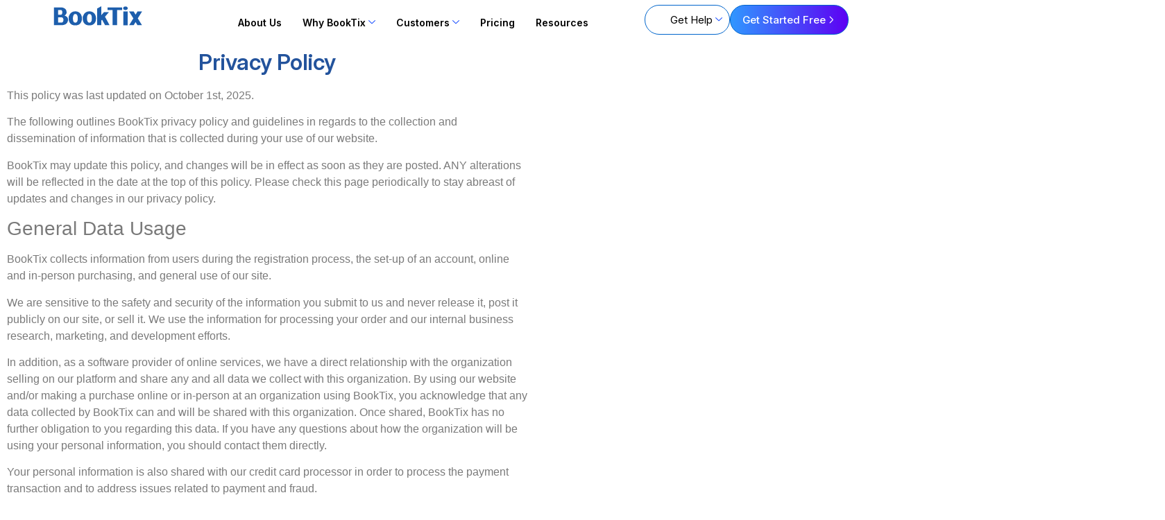

--- FILE ---
content_type: text/html; charset=UTF-8
request_url: https://www.booktix.com/privacy/
body_size: 83764
content:
<!doctype html>
<html lang="en-US">
<head>
	<meta charset="UTF-8">
<script>
var gform;gform||(document.addEventListener("gform_main_scripts_loaded",function(){gform.scriptsLoaded=!0}),document.addEventListener("gform/theme/scripts_loaded",function(){gform.themeScriptsLoaded=!0}),window.addEventListener("DOMContentLoaded",function(){gform.domLoaded=!0}),gform={domLoaded:!1,scriptsLoaded:!1,themeScriptsLoaded:!1,isFormEditor:()=>"function"==typeof InitializeEditor,callIfLoaded:function(o){return!(!gform.domLoaded||!gform.scriptsLoaded||!gform.themeScriptsLoaded&&!gform.isFormEditor()||(gform.isFormEditor()&&console.warn("The use of gform.initializeOnLoaded() is deprecated in the form editor context and will be removed in Gravity Forms 3.1."),o(),0))},initializeOnLoaded:function(o){gform.callIfLoaded(o)||(document.addEventListener("gform_main_scripts_loaded",()=>{gform.scriptsLoaded=!0,gform.callIfLoaded(o)}),document.addEventListener("gform/theme/scripts_loaded",()=>{gform.themeScriptsLoaded=!0,gform.callIfLoaded(o)}),window.addEventListener("DOMContentLoaded",()=>{gform.domLoaded=!0,gform.callIfLoaded(o)}))},hooks:{action:{},filter:{}},addAction:function(o,r,e,t){gform.addHook("action",o,r,e,t)},addFilter:function(o,r,e,t){gform.addHook("filter",o,r,e,t)},doAction:function(o){gform.doHook("action",o,arguments)},applyFilters:function(o){return gform.doHook("filter",o,arguments)},removeAction:function(o,r){gform.removeHook("action",o,r)},removeFilter:function(o,r,e){gform.removeHook("filter",o,r,e)},addHook:function(o,r,e,t,n){null==gform.hooks[o][r]&&(gform.hooks[o][r]=[]);var d=gform.hooks[o][r];null==n&&(n=r+"_"+d.length),gform.hooks[o][r].push({tag:n,callable:e,priority:t=null==t?10:t})},doHook:function(r,o,e){var t;if(e=Array.prototype.slice.call(e,1),null!=gform.hooks[r][o]&&((o=gform.hooks[r][o]).sort(function(o,r){return o.priority-r.priority}),o.forEach(function(o){"function"!=typeof(t=o.callable)&&(t=window[t]),"action"==r?t.apply(null,e):e[0]=t.apply(null,e)})),"filter"==r)return e[0]},removeHook:function(o,r,t,n){var e;null!=gform.hooks[o][r]&&(e=(e=gform.hooks[o][r]).filter(function(o,r,e){return!!(null!=n&&n!=o.tag||null!=t&&t!=o.priority)}),gform.hooks[o][r]=e)}});
</script>

	<meta name="viewport" content="width=device-width, initial-scale=1">
	<link rel="profile" href="https://gmpg.org/xfn/11">
	<meta name='robots' content='index, follow, max-image-preview:large, max-snippet:-1, max-video-preview:-1' />

	<!-- This site is optimized with the Yoast SEO plugin v26.8 - https://yoast.com/product/yoast-seo-wordpress/ -->
	<title>Privacy Policy - BookTix</title>
	<link rel="canonical" href="https://www.booktix.com/privacy/" />
	<meta property="og:locale" content="en_US" />
	<meta property="og:type" content="article" />
	<meta property="og:title" content="Privacy Policy - BookTix" />
	<meta property="og:description" content="Privacy Policy This policy was last updated on October 1st, 2025. The following outlines BookTix privacy policy and guidelines in regards to the collection and dissemination of information that is collected during your use of our website. BookTix may update this policy, and changes will be in effect as soon as they are posted. ANY [&hellip;]" />
	<meta property="og:url" content="https://www.booktix.com/privacy/" />
	<meta property="og:site_name" content="BookTix" />
	<meta property="article:publisher" content="https://www.facebook.com/booktix/" />
	<meta property="article:modified_time" content="2025-11-04T14:10:48+00:00" />
	<meta name="twitter:card" content="summary_large_image" />
	<meta name="twitter:label1" content="Est. reading time" />
	<meta name="twitter:data1" content="5 minutes" />
	<script type="application/ld+json" class="yoast-schema-graph">{"@context":"https://schema.org","@graph":[{"@type":"WebPage","@id":"https://www.booktix.com/privacy/","url":"https://www.booktix.com/privacy/","name":"Privacy Policy - BookTix","isPartOf":{"@id":"https://www.booktix.com/#website"},"datePublished":"2025-11-04T14:07:08+00:00","dateModified":"2025-11-04T14:10:48+00:00","breadcrumb":{"@id":"https://www.booktix.com/privacy/#breadcrumb"},"inLanguage":"en-US","potentialAction":[{"@type":"ReadAction","target":["https://www.booktix.com/privacy/"]}]},{"@type":"BreadcrumbList","@id":"https://www.booktix.com/privacy/#breadcrumb","itemListElement":[{"@type":"ListItem","position":1,"name":"Home","item":"https://www.booktix.com/"},{"@type":"ListItem","position":2,"name":"Privacy Policy"}]},{"@type":"WebSite","@id":"https://www.booktix.com/#website","url":"https://www.booktix.com/","name":"BookTix","description":"Online Ticketing System for Schools, Dance Studios, Theaters, and More","publisher":{"@id":"https://www.booktix.com/#organization"},"potentialAction":[{"@type":"SearchAction","target":{"@type":"EntryPoint","urlTemplate":"https://www.booktix.com/?s={search_term_string}"},"query-input":{"@type":"PropertyValueSpecification","valueRequired":true,"valueName":"search_term_string"}}],"inLanguage":"en-US"},{"@type":"Organization","@id":"https://www.booktix.com/#organization","name":"BookTix","url":"https://www.booktix.com/","logo":{"@type":"ImageObject","inLanguage":"en-US","@id":"https://www.booktix.com/#/schema/logo/image/","url":"https://www.booktix.com/wp-content/uploads/2025/09/booktix-logo.svg","contentUrl":"https://www.booktix.com/wp-content/uploads/2025/09/booktix-logo.svg","width":325,"height":80,"caption":"BookTix"},"image":{"@id":"https://www.booktix.com/#/schema/logo/image/"},"sameAs":["https://www.facebook.com/booktix/","https://www.instagram.com/booktix/","https://www.linkedin.com/company/64507193"]}]}</script>
	<!-- / Yoast SEO plugin. -->


<link rel='dns-prefetch' href='//kit.fontawesome.com' />
<style id='wp-img-auto-sizes-contain-inline-css'>
img:is([sizes=auto i],[sizes^="auto," i]){contain-intrinsic-size:3000px 1500px}
/*# sourceURL=wp-img-auto-sizes-contain-inline-css */
</style>

<style id='safe-svg-svg-icon-style-inline-css'>
.safe-svg-cover{text-align:center}.safe-svg-cover .safe-svg-inside{display:inline-block;max-width:100%}.safe-svg-cover svg{fill:currentColor;height:100%;max-height:100%;max-width:100%;width:100%}

/*# sourceURL=https://www.booktix.com/wp-content/plugins/safe-svg/dist/safe-svg-block-frontend.css */
</style>
<style id='filebird-block-filebird-gallery-style-inline-css'>
ul.filebird-block-filebird-gallery{margin:auto!important;padding:0!important;width:100%}ul.filebird-block-filebird-gallery.layout-grid{display:grid;grid-gap:20px;align-items:stretch;grid-template-columns:repeat(var(--columns),1fr);justify-items:stretch}ul.filebird-block-filebird-gallery.layout-grid li img{border:1px solid #ccc;box-shadow:2px 2px 6px 0 rgba(0,0,0,.3);height:100%;max-width:100%;-o-object-fit:cover;object-fit:cover;width:100%}ul.filebird-block-filebird-gallery.layout-masonry{-moz-column-count:var(--columns);-moz-column-gap:var(--space);column-gap:var(--space);-moz-column-width:var(--min-width);columns:var(--min-width) var(--columns);display:block;overflow:auto}ul.filebird-block-filebird-gallery.layout-masonry li{margin-bottom:var(--space)}ul.filebird-block-filebird-gallery li{list-style:none}ul.filebird-block-filebird-gallery li figure{height:100%;margin:0;padding:0;position:relative;width:100%}ul.filebird-block-filebird-gallery li figure figcaption{background:linear-gradient(0deg,rgba(0,0,0,.7),rgba(0,0,0,.3) 70%,transparent);bottom:0;box-sizing:border-box;color:#fff;font-size:.8em;margin:0;max-height:100%;overflow:auto;padding:3em .77em .7em;position:absolute;text-align:center;width:100%;z-index:2}ul.filebird-block-filebird-gallery li figure figcaption a{color:inherit}

/*# sourceURL=https://www.booktix.com/wp-content/plugins/filebird/blocks/filebird-gallery/build/style-index.css */
</style>
<style id='font-awesome-svg-styles-default-inline-css'>
.svg-inline--fa {
  display: inline-block;
  height: 1em;
  overflow: visible;
  vertical-align: -.125em;
}
/*# sourceURL=font-awesome-svg-styles-default-inline-css */
</style>
<link rel='stylesheet' id='font-awesome-svg-styles-css' href='https://www.booktix.com/wp-content/uploads/font-awesome/v7.1.0/css/svg-with-js.css' media='all' />
<style id='font-awesome-svg-styles-inline-css'>
   .wp-block-font-awesome-icon svg::before,
   .wp-rich-text-font-awesome-icon svg::before {content: unset;}
/*# sourceURL=font-awesome-svg-styles-inline-css */
</style>
<style id='global-styles-inline-css'>
:root{--wp--preset--aspect-ratio--square: 1;--wp--preset--aspect-ratio--4-3: 4/3;--wp--preset--aspect-ratio--3-4: 3/4;--wp--preset--aspect-ratio--3-2: 3/2;--wp--preset--aspect-ratio--2-3: 2/3;--wp--preset--aspect-ratio--16-9: 16/9;--wp--preset--aspect-ratio--9-16: 9/16;--wp--preset--color--black: #000000;--wp--preset--color--cyan-bluish-gray: #abb8c3;--wp--preset--color--white: #ffffff;--wp--preset--color--pale-pink: #f78da7;--wp--preset--color--vivid-red: #cf2e2e;--wp--preset--color--luminous-vivid-orange: #ff6900;--wp--preset--color--luminous-vivid-amber: #fcb900;--wp--preset--color--light-green-cyan: #7bdcb5;--wp--preset--color--vivid-green-cyan: #00d084;--wp--preset--color--pale-cyan-blue: #8ed1fc;--wp--preset--color--vivid-cyan-blue: #0693e3;--wp--preset--color--vivid-purple: #9b51e0;--wp--preset--gradient--vivid-cyan-blue-to-vivid-purple: linear-gradient(135deg,rgb(6,147,227) 0%,rgb(155,81,224) 100%);--wp--preset--gradient--light-green-cyan-to-vivid-green-cyan: linear-gradient(135deg,rgb(122,220,180) 0%,rgb(0,208,130) 100%);--wp--preset--gradient--luminous-vivid-amber-to-luminous-vivid-orange: linear-gradient(135deg,rgb(252,185,0) 0%,rgb(255,105,0) 100%);--wp--preset--gradient--luminous-vivid-orange-to-vivid-red: linear-gradient(135deg,rgb(255,105,0) 0%,rgb(207,46,46) 100%);--wp--preset--gradient--very-light-gray-to-cyan-bluish-gray: linear-gradient(135deg,rgb(238,238,238) 0%,rgb(169,184,195) 100%);--wp--preset--gradient--cool-to-warm-spectrum: linear-gradient(135deg,rgb(74,234,220) 0%,rgb(151,120,209) 20%,rgb(207,42,186) 40%,rgb(238,44,130) 60%,rgb(251,105,98) 80%,rgb(254,248,76) 100%);--wp--preset--gradient--blush-light-purple: linear-gradient(135deg,rgb(255,206,236) 0%,rgb(152,150,240) 100%);--wp--preset--gradient--blush-bordeaux: linear-gradient(135deg,rgb(254,205,165) 0%,rgb(254,45,45) 50%,rgb(107,0,62) 100%);--wp--preset--gradient--luminous-dusk: linear-gradient(135deg,rgb(255,203,112) 0%,rgb(199,81,192) 50%,rgb(65,88,208) 100%);--wp--preset--gradient--pale-ocean: linear-gradient(135deg,rgb(255,245,203) 0%,rgb(182,227,212) 50%,rgb(51,167,181) 100%);--wp--preset--gradient--electric-grass: linear-gradient(135deg,rgb(202,248,128) 0%,rgb(113,206,126) 100%);--wp--preset--gradient--midnight: linear-gradient(135deg,rgb(2,3,129) 0%,rgb(40,116,252) 100%);--wp--preset--font-size--small: 13px;--wp--preset--font-size--medium: 20px;--wp--preset--font-size--large: 36px;--wp--preset--font-size--x-large: 42px;--wp--preset--spacing--20: 0.44rem;--wp--preset--spacing--30: 0.67rem;--wp--preset--spacing--40: 1rem;--wp--preset--spacing--50: 1.5rem;--wp--preset--spacing--60: 2.25rem;--wp--preset--spacing--70: 3.38rem;--wp--preset--spacing--80: 5.06rem;--wp--preset--shadow--natural: 6px 6px 9px rgba(0, 0, 0, 0.2);--wp--preset--shadow--deep: 12px 12px 50px rgba(0, 0, 0, 0.4);--wp--preset--shadow--sharp: 6px 6px 0px rgba(0, 0, 0, 0.2);--wp--preset--shadow--outlined: 6px 6px 0px -3px rgb(255, 255, 255), 6px 6px rgb(0, 0, 0);--wp--preset--shadow--crisp: 6px 6px 0px rgb(0, 0, 0);}:root { --wp--style--global--content-size: 800px;--wp--style--global--wide-size: 1200px; }:where(body) { margin: 0; }.wp-site-blocks > .alignleft { float: left; margin-right: 2em; }.wp-site-blocks > .alignright { float: right; margin-left: 2em; }.wp-site-blocks > .aligncenter { justify-content: center; margin-left: auto; margin-right: auto; }:where(.wp-site-blocks) > * { margin-block-start: 24px; margin-block-end: 0; }:where(.wp-site-blocks) > :first-child { margin-block-start: 0; }:where(.wp-site-blocks) > :last-child { margin-block-end: 0; }:root { --wp--style--block-gap: 24px; }:root :where(.is-layout-flow) > :first-child{margin-block-start: 0;}:root :where(.is-layout-flow) > :last-child{margin-block-end: 0;}:root :where(.is-layout-flow) > *{margin-block-start: 24px;margin-block-end: 0;}:root :where(.is-layout-constrained) > :first-child{margin-block-start: 0;}:root :where(.is-layout-constrained) > :last-child{margin-block-end: 0;}:root :where(.is-layout-constrained) > *{margin-block-start: 24px;margin-block-end: 0;}:root :where(.is-layout-flex){gap: 24px;}:root :where(.is-layout-grid){gap: 24px;}.is-layout-flow > .alignleft{float: left;margin-inline-start: 0;margin-inline-end: 2em;}.is-layout-flow > .alignright{float: right;margin-inline-start: 2em;margin-inline-end: 0;}.is-layout-flow > .aligncenter{margin-left: auto !important;margin-right: auto !important;}.is-layout-constrained > .alignleft{float: left;margin-inline-start: 0;margin-inline-end: 2em;}.is-layout-constrained > .alignright{float: right;margin-inline-start: 2em;margin-inline-end: 0;}.is-layout-constrained > .aligncenter{margin-left: auto !important;margin-right: auto !important;}.is-layout-constrained > :where(:not(.alignleft):not(.alignright):not(.alignfull)){max-width: var(--wp--style--global--content-size);margin-left: auto !important;margin-right: auto !important;}.is-layout-constrained > .alignwide{max-width: var(--wp--style--global--wide-size);}body .is-layout-flex{display: flex;}.is-layout-flex{flex-wrap: wrap;align-items: center;}.is-layout-flex > :is(*, div){margin: 0;}body .is-layout-grid{display: grid;}.is-layout-grid > :is(*, div){margin: 0;}body{padding-top: 0px;padding-right: 0px;padding-bottom: 0px;padding-left: 0px;}a:where(:not(.wp-element-button)){text-decoration: underline;}:root :where(.wp-element-button, .wp-block-button__link){background-color: #32373c;border-width: 0;color: #fff;font-family: inherit;font-size: inherit;font-style: inherit;font-weight: inherit;letter-spacing: inherit;line-height: inherit;padding-top: calc(0.667em + 2px);padding-right: calc(1.333em + 2px);padding-bottom: calc(0.667em + 2px);padding-left: calc(1.333em + 2px);text-decoration: none;text-transform: inherit;}.has-black-color{color: var(--wp--preset--color--black) !important;}.has-cyan-bluish-gray-color{color: var(--wp--preset--color--cyan-bluish-gray) !important;}.has-white-color{color: var(--wp--preset--color--white) !important;}.has-pale-pink-color{color: var(--wp--preset--color--pale-pink) !important;}.has-vivid-red-color{color: var(--wp--preset--color--vivid-red) !important;}.has-luminous-vivid-orange-color{color: var(--wp--preset--color--luminous-vivid-orange) !important;}.has-luminous-vivid-amber-color{color: var(--wp--preset--color--luminous-vivid-amber) !important;}.has-light-green-cyan-color{color: var(--wp--preset--color--light-green-cyan) !important;}.has-vivid-green-cyan-color{color: var(--wp--preset--color--vivid-green-cyan) !important;}.has-pale-cyan-blue-color{color: var(--wp--preset--color--pale-cyan-blue) !important;}.has-vivid-cyan-blue-color{color: var(--wp--preset--color--vivid-cyan-blue) !important;}.has-vivid-purple-color{color: var(--wp--preset--color--vivid-purple) !important;}.has-black-background-color{background-color: var(--wp--preset--color--black) !important;}.has-cyan-bluish-gray-background-color{background-color: var(--wp--preset--color--cyan-bluish-gray) !important;}.has-white-background-color{background-color: var(--wp--preset--color--white) !important;}.has-pale-pink-background-color{background-color: var(--wp--preset--color--pale-pink) !important;}.has-vivid-red-background-color{background-color: var(--wp--preset--color--vivid-red) !important;}.has-luminous-vivid-orange-background-color{background-color: var(--wp--preset--color--luminous-vivid-orange) !important;}.has-luminous-vivid-amber-background-color{background-color: var(--wp--preset--color--luminous-vivid-amber) !important;}.has-light-green-cyan-background-color{background-color: var(--wp--preset--color--light-green-cyan) !important;}.has-vivid-green-cyan-background-color{background-color: var(--wp--preset--color--vivid-green-cyan) !important;}.has-pale-cyan-blue-background-color{background-color: var(--wp--preset--color--pale-cyan-blue) !important;}.has-vivid-cyan-blue-background-color{background-color: var(--wp--preset--color--vivid-cyan-blue) !important;}.has-vivid-purple-background-color{background-color: var(--wp--preset--color--vivid-purple) !important;}.has-black-border-color{border-color: var(--wp--preset--color--black) !important;}.has-cyan-bluish-gray-border-color{border-color: var(--wp--preset--color--cyan-bluish-gray) !important;}.has-white-border-color{border-color: var(--wp--preset--color--white) !important;}.has-pale-pink-border-color{border-color: var(--wp--preset--color--pale-pink) !important;}.has-vivid-red-border-color{border-color: var(--wp--preset--color--vivid-red) !important;}.has-luminous-vivid-orange-border-color{border-color: var(--wp--preset--color--luminous-vivid-orange) !important;}.has-luminous-vivid-amber-border-color{border-color: var(--wp--preset--color--luminous-vivid-amber) !important;}.has-light-green-cyan-border-color{border-color: var(--wp--preset--color--light-green-cyan) !important;}.has-vivid-green-cyan-border-color{border-color: var(--wp--preset--color--vivid-green-cyan) !important;}.has-pale-cyan-blue-border-color{border-color: var(--wp--preset--color--pale-cyan-blue) !important;}.has-vivid-cyan-blue-border-color{border-color: var(--wp--preset--color--vivid-cyan-blue) !important;}.has-vivid-purple-border-color{border-color: var(--wp--preset--color--vivid-purple) !important;}.has-vivid-cyan-blue-to-vivid-purple-gradient-background{background: var(--wp--preset--gradient--vivid-cyan-blue-to-vivid-purple) !important;}.has-light-green-cyan-to-vivid-green-cyan-gradient-background{background: var(--wp--preset--gradient--light-green-cyan-to-vivid-green-cyan) !important;}.has-luminous-vivid-amber-to-luminous-vivid-orange-gradient-background{background: var(--wp--preset--gradient--luminous-vivid-amber-to-luminous-vivid-orange) !important;}.has-luminous-vivid-orange-to-vivid-red-gradient-background{background: var(--wp--preset--gradient--luminous-vivid-orange-to-vivid-red) !important;}.has-very-light-gray-to-cyan-bluish-gray-gradient-background{background: var(--wp--preset--gradient--very-light-gray-to-cyan-bluish-gray) !important;}.has-cool-to-warm-spectrum-gradient-background{background: var(--wp--preset--gradient--cool-to-warm-spectrum) !important;}.has-blush-light-purple-gradient-background{background: var(--wp--preset--gradient--blush-light-purple) !important;}.has-blush-bordeaux-gradient-background{background: var(--wp--preset--gradient--blush-bordeaux) !important;}.has-luminous-dusk-gradient-background{background: var(--wp--preset--gradient--luminous-dusk) !important;}.has-pale-ocean-gradient-background{background: var(--wp--preset--gradient--pale-ocean) !important;}.has-electric-grass-gradient-background{background: var(--wp--preset--gradient--electric-grass) !important;}.has-midnight-gradient-background{background: var(--wp--preset--gradient--midnight) !important;}.has-small-font-size{font-size: var(--wp--preset--font-size--small) !important;}.has-medium-font-size{font-size: var(--wp--preset--font-size--medium) !important;}.has-large-font-size{font-size: var(--wp--preset--font-size--large) !important;}.has-x-large-font-size{font-size: var(--wp--preset--font-size--x-large) !important;}
:root :where(.wp-block-pullquote){font-size: 1.5em;line-height: 1.6;}
/*# sourceURL=global-styles-inline-css */
</style>
<link rel='stylesheet' id='hello-elementor-css' href='https://www.booktix.com/wp-content/themes/hello-elementor/assets/css/reset.css?ver=3.4.6' media='all' />
<link rel='stylesheet' id='hello-elementor-theme-style-css' href='https://www.booktix.com/wp-content/themes/hello-elementor/assets/css/theme.css?ver=3.4.6' media='all' />
<link rel='stylesheet' id='hello-elementor-header-footer-css' href='https://www.booktix.com/wp-content/themes/hello-elementor/assets/css/header-footer.css?ver=3.4.6' media='all' />
<link rel='stylesheet' id='elementor-frontend-css' href='https://www.booktix.com/wp-content/uploads/elementor/css/custom-frontend.min.css?ver=1769097976' media='all' />
<style id='elementor-frontend-inline-css'>
.elementor-kit-7{--e-global-color-primary:#23539C;--e-global-color-secondary:#54595F;--e-global-color-text:#7A7A7A;--e-global-color-accent:#23539C;--e-global-color-772b63c:#23539C;--e-global-typography-primary-font-family:"Inter";--e-global-typography-primary-font-weight:600;--e-global-typography-secondary-font-family:"Inter";--e-global-typography-secondary-font-weight:400;--e-global-typography-text-font-family:"Roboto";--e-global-typography-text-font-weight:400;--e-global-typography-accent-font-family:"Roboto";--e-global-typography-accent-font-weight:500;}.elementor-kit-7 e-page-transition{background-color:#FFBC7D;}.elementor-section.elementor-section-boxed > .elementor-container{max-width:1140px;}.e-con{--container-max-width:1140px;}.elementor-widget:not(:last-child){--kit-widget-spacing:20px;}.elementor-element{--widgets-spacing:20px 20px;--widgets-spacing-row:20px;--widgets-spacing-column:20px;}{}h1.entry-title{display:var(--page-title-display);}.site-header .site-branding{flex-direction:column;align-items:stretch;}.site-header{padding-inline-end:0px;padding-inline-start:0px;}.site-footer .site-branding{flex-direction:column;align-items:stretch;}@media(max-width:1024px){.elementor-section.elementor-section-boxed > .elementor-container{max-width:1024px;}.e-con{--container-max-width:1024px;}}@media(max-width:767px){.elementor-section.elementor-section-boxed > .elementor-container{max-width:767px;}.e-con{--container-max-width:767px;}}
.elementor-4102 .elementor-element.elementor-element-ce58e87 > .elementor-container{max-width:770px;}.pp-tooltip.pp-tooltip-{{ID}} .pp-tooltip-content{font-family:var( --e-global-typography-accent-font-family ), Sans-serif;font-weight:var( --e-global-typography-accent-font-weight );}.elementor-widget-heading .elementor-heading-title{font-family:var( --e-global-typography-primary-font-family ), Sans-serif;font-weight:var( --e-global-typography-primary-font-weight );color:var( --e-global-color-primary );}.elementor-4102 .elementor-element.elementor-element-ba03dec{text-align:center;}.elementor-widget-text-editor{font-family:var( --e-global-typography-text-font-family ), Sans-serif;font-weight:var( --e-global-typography-text-font-weight );color:var( --e-global-color-text );}.elementor-widget-text-editor.elementor-drop-cap-view-stacked .elementor-drop-cap{background-color:var( --e-global-color-primary );}.elementor-widget-text-editor.elementor-drop-cap-view-framed .elementor-drop-cap, .elementor-widget-text-editor.elementor-drop-cap-view-default .elementor-drop-cap{color:var( --e-global-color-primary );border-color:var( --e-global-color-primary );}:root{--page-title-display:none;}
.elementor-12 .elementor-element.elementor-element-e08ba7c{--display:flex;--flex-direction:column;--container-widget-width:100%;--container-widget-height:initial;--container-widget-flex-grow:0;--container-widget-align-self:initial;--flex-wrap-mobile:wrap;--padding-top:0px;--padding-bottom:0px;--padding-left:0px;--padding-right:0px;}.elementor-12 .elementor-element.elementor-element-e08ba7c.e-con{--flex-grow:0;--flex-shrink:0;}.pp-tooltip.pp-tooltip-{{ID}} .pp-tooltip-content{font-family:var( --e-global-typography-accent-font-family ), Sans-serif;font-weight:var( --e-global-typography-accent-font-weight );}.elementor-12 .elementor-element.elementor-element-6dbeb47 .e-off-canvas__overlay{background-color:#00000000;}.elementor-12 .elementor-element.elementor-element-6dbeb47{--e-off-canvas-justify-content:flex-end;--e-off-canvas-height:100vh;--e-off-canvas-content-overflow:auto;--e-off-canvas-overlay-opacity:1;}.elementor-12 .elementor-element.elementor-element-b3f1547{--display:flex;}.elementor-12 .elementor-element.elementor-element-d7a4ca2{--display:grid;--e-con-grid-template-columns:repeat(3, 1fr);--e-con-grid-template-rows:repeat(2, 1fr);--grid-auto-flow:row;}.elementor-widget-theme-site-logo .widget-image-caption{color:var( --e-global-color-text );font-family:var( --e-global-typography-text-font-family ), Sans-serif;font-weight:var( --e-global-typography-text-font-weight );}.elementor-widget-icon.elementor-view-stacked .elementor-icon{background-color:var( --e-global-color-primary );}.elementor-widget-icon.elementor-view-framed .elementor-icon, .elementor-widget-icon.elementor-view-default .elementor-icon{color:var( --e-global-color-primary );border-color:var( --e-global-color-primary );}.elementor-widget-icon.elementor-view-framed .elementor-icon, .elementor-widget-icon.elementor-view-default .elementor-icon svg{fill:var( --e-global-color-primary );}.elementor-12 .elementor-element.elementor-element-8323303 .elementor-icon-wrapper{text-align:center;}.elementor-12 .elementor-element.elementor-element-fd53bab{--display:flex;}.elementor-widget-heading .elementor-heading-title{font-family:var( --e-global-typography-primary-font-family ), Sans-serif;font-weight:var( --e-global-typography-primary-font-weight );color:var( --e-global-color-primary );}.elementor-12 .elementor-element.elementor-element-0300cb1 .elementor-heading-title{font-family:"Inter", Sans-serif;font-weight:600;color:#0D2346;}.elementor-widget-divider{--divider-color:var( --e-global-color-secondary );}.elementor-widget-divider .elementor-divider__text{color:var( --e-global-color-secondary );font-family:var( --e-global-typography-secondary-font-family ), Sans-serif;font-weight:var( --e-global-typography-secondary-font-weight );}.elementor-widget-divider.elementor-view-stacked .elementor-icon{background-color:var( --e-global-color-secondary );}.elementor-widget-divider.elementor-view-framed .elementor-icon, .elementor-widget-divider.elementor-view-default .elementor-icon{color:var( --e-global-color-secondary );border-color:var( --e-global-color-secondary );}.elementor-widget-divider.elementor-view-framed .elementor-icon, .elementor-widget-divider.elementor-view-default .elementor-icon svg{fill:var( --e-global-color-secondary );}.elementor-12 .elementor-element.elementor-element-e61d58f{--divider-border-style:solid;--divider-color:#0D234633;--divider-border-width:1px;}.elementor-12 .elementor-element.elementor-element-e61d58f .elementor-divider-separator{width:100%;}.elementor-12 .elementor-element.elementor-element-e61d58f .elementor-divider{padding-block-start:15px;padding-block-end:15px;}.elementor-12 .elementor-element.elementor-element-e217e01 .elementskit-accordion.accoedion-primary .elementskit-card .elementskit-card-header>.elementskit-btn-link[aria-expanded="true"], .elementor-12 .elementor-element.elementor-element-e217e01 .elementskit-accordion .elementskit-card-header>.elementskit-btn-link[aria-expanded=true], .elementor-12 .elementor-element.elementor-element-e217e01 .elementskit-accordion.floating-style .elementskit-card .elementskit-btn-link[aria-expanded="true"]{background-color:#02010100;}.elementor-12 .elementor-element.elementor-element-e217e01 .elementskit-accordion .elementskit-card-header>.elementskit-btn-link{background-color:#02010100;font-family:"Inter", Sans-serif;font-weight:600;color:#0D2346;}.elementor-12 .elementor-element.elementor-element-e217e01 .elementskit-accordion .elementskit-card .elementskit-card-header>.elementskit-btn-link[aria-expanded="true"]{color:#0D2346;}.elementor-12 .elementor-element.elementor-element-e217e01 .elementskit-accordion.curve-shape .elementskit-card-header>.elementskit-btn-link[aria-expanded=true]{color:#0D2346;}.elementor-12 .elementor-element.elementor-element-e217e01 .elementskit-accordion .elementskit-card-body{border-radius:0px 0px 0px 0px;}.elementor-12 .elementor-element.elementor-element-e217e01 .elementskit-accordion > .elementskit-card{border-style:solid;border-color:#0D234633;}.elementor-12 .elementor-element.elementor-element-e217e01 .elementskit-accordion .elementskit-card-header .elementskit-btn-link .ekit_accordion_normal_icon{color:#0065CC;fill:#0065CC;}.elementor-12 .elementor-element.elementor-element-e217e01 .elementskit-accordion .elementskit-card-header .elementskit-btn-link:hover .ekit_accordion_normal_icon{color:#0065CC;fill:#0065CC;}.elementor-12 .elementor-element.elementor-element-e217e01 .elementskit-accordion .elementskit-card .elementskit-card-header .elementskit-btn-link .ekit_accordion_active_icon{color:#0065CC;fill:#0065CC;}.elementor-12 .elementor-element.elementor-element-e217e01 .elementskit-accordion .elementskit-card .elementskit-card-header .elementskit-btn-link:hover .ekit_accordion_active_icon{color:#0065CC;fill:#0065CC;}.elementor-12 .elementor-element.elementor-element-9ea77fe .elementor-heading-title{font-family:"Inter", Sans-serif;font-weight:600;color:#0D2346;}.elementor-12 .elementor-element.elementor-element-27dd3b2{--divider-border-style:solid;--divider-color:#0D234633;--divider-border-width:1px;}.elementor-12 .elementor-element.elementor-element-27dd3b2 .elementor-divider-separator{width:100%;}.elementor-12 .elementor-element.elementor-element-27dd3b2 .elementor-divider{padding-block-start:15px;padding-block-end:15px;}.elementor-12 .elementor-element.elementor-element-e233a97 .elementor-heading-title{font-family:"Inter", Sans-serif;font-weight:600;color:#0D2346;}.elementor-12 .elementor-element.elementor-element-7f27f72{--divider-border-style:solid;--divider-color:#0D234633;--divider-border-width:1px;}.elementor-12 .elementor-element.elementor-element-7f27f72 .elementor-divider-separator{width:100%;}.elementor-12 .elementor-element.elementor-element-7f27f72 .elementor-divider{padding-block-start:15px;padding-block-end:15px;}.elementor-widget-button .elementor-button{background-color:var( --e-global-color-accent );font-family:var( --e-global-typography-accent-font-family ), Sans-serif;font-weight:var( --e-global-typography-accent-font-weight );}.elementor-12 .elementor-element.elementor-element-2ef791a .elementor-button{background-color:#0D234600;font-family:"Inter", Sans-serif;font-size:14px;font-weight:600;fill:#0065CC;color:#0065CC;border-style:solid;border-width:1px 1px 1px 1px;border-color:#0065CC;border-radius:100px 100px 100px 100px;padding:14px 28px 14px 28px;}.elementor-12 .elementor-element.elementor-element-2ef791a{margin:0px 0px calc(var(--kit-widget-spacing, 0px) + -20px) 0px;padding:0px 0px 0px 0px;}.elementor-12 .elementor-element.elementor-element-2ef791a .elementor-button-content-wrapper{flex-direction:row;}.elementor-12 .elementor-element.elementor-element-2ef791a .elementor-button .elementor-button-content-wrapper{gap:10px;}.elementor-12 .elementor-element.elementor-element-2ef791a .elementor-button:hover, .elementor-12 .elementor-element.elementor-element-2ef791a .elementor-button:focus{color:#0065CC;}.elementor-12 .elementor-element.elementor-element-2ef791a .elementor-button:hover svg, .elementor-12 .elementor-element.elementor-element-2ef791a .elementor-button:focus svg{fill:#0065CC;}.elementor-widget-ucaddon_dropdown_button .ca_btn{font-family:var( --e-global-typography-text-font-family ), Sans-serif;font-weight:var( --e-global-typography-text-font-weight );}.elementor-widget-ucaddon_dropdown_button .ca_dropdown{font-family:var( --e-global-typography-text-font-family ), Sans-serif;font-weight:var( --e-global-typography-text-font-weight );}.elementor-widget-ucaddon_dropdown_button .ca_dropdown_item-subtitle{font-family:var( --e-global-typography-text-font-family ), Sans-serif;font-weight:var( --e-global-typography-text-font-weight );}.elementor-12 .elementor-element.elementor-element-b133b53{width:initial;max-width:initial;}.elementor-12 .elementor-element.elementor-element-b133b53 .ca_btn_container,.elementor-12 .elementor-element.elementor-element-b133b53 .ca_btn{width:100%;}.elementor-12 .elementor-element.elementor-element-b133b53 .ca_dropdown,.elementor-12 .elementor-element.elementor-element-b133b53 .ca_btn,.elementor-12 .elementor-element.elementor-element-b133b53 .ca_btn>i{transition:300ms ease;}.elementor-12 .elementor-element.elementor-element-b133b53 .ca_dropdown{transition-delay:200ms;border-radius:8px;border-style:none;gap:0px;font-family:"Inter", Sans-serif;font-size:16px;font-weight:600;}.elementor-12 .elementor-element.elementor-element-b133b53 .ca_btn{font-family:"Inter", Sans-serif;font-size:15px;font-weight:400;justify-content:space-between;padding:10px 10px 10px 40px;color:#0D2346;background-color:#FFFFFF;border-radius:40px 40px 40px 40px;border-style:solid;border-width:1px 1px 1px 1px;border-color:#0065CC;flex-direction:row-reverse;gap:10px;}.elementor-12 .elementor-element.elementor-element-b133b53 .ca_btn:hover{color:#0D2346;background-color:#06005600;}.elementor-12 .elementor-element.elementor-element-b133b53 .ca_btn i{font-size:18px;}.elementor-12 .elementor-element.elementor-element-b133b53 .ca_btn svg{height:18px;width:18px;}.elementor-12 .elementor-element.elementor-element-b133b53 .ca_btn > i{color:#0065CC;}.elementor-12 .elementor-element.elementor-element-b133b53 .ca_btn > svg{fill:#0065CC;}.elementor-12 .elementor-element.elementor-element-b133b53 .ca_btn:hover > i{color:#000000;}.elementor-12 .elementor-element.elementor-element-b133b53 .ca_btn:hover > svg{fill:#000000;}.elementor-12 .elementor-element.elementor-element-b133b53 .ca_dropdown a{padding:20px 20px 20px 20px;color:#0D2346;background-color:#FFFFFF;justify-content:flex-start;align-items:center;text-align:left;border-bottom-width:0px;gap:10px;}.elementor-12 .elementor-element.elementor-element-b133b53 .ca_dropdown a:hover{color:#000000;}.elementor-12 .elementor-element.elementor-element-b133b53 .ca_dropdown_item-link{flex-direction:row;}.elementor-12 .elementor-element.elementor-element-b133b53 .ca_dropdown a i{font-size:40px;}.elementor-12 .elementor-element.elementor-element-b133b53 .ca_dropdown a svg{height:40px;width:40px;}.elementor-12 .elementor-element.elementor-element-74ce93d .elementor-button{background-color:transparent;font-family:"Inter", Sans-serif;font-size:13px;font-weight:600;background-image:linear-gradient(90deg, #3097FF 0%, #5D00F3 100%);border-radius:100px 100px 100px 100px;padding:16px 24px 16px 28px;}.elementor-12 .elementor-element.elementor-element-74ce93d{margin:0px 0px calc(var(--kit-widget-spacing, 0px) + 0px) 0px;}.elementor-12 .elementor-element.elementor-element-74ce93d .elementor-button-content-wrapper{flex-direction:row-reverse;}.elementor-12 .elementor-element.elementor-element-74ce93d .elementor-button .elementor-button-content-wrapper{gap:16px;}.elementor-12 .elementor-element.elementor-element-888c382{--display:flex;--flex-direction:row;--container-widget-width:initial;--container-widget-height:100%;--container-widget-flex-grow:1;--container-widget-align-self:stretch;--flex-wrap-mobile:wrap;--gap:0px 0px;--row-gap:0px;--column-gap:0px;--margin-top:0px;--margin-bottom:0px;--margin-left:0px;--margin-right:0px;--padding-top:7px;--padding-bottom:7px;--padding-left:0px;--padding-right:0px;}.elementor-12 .elementor-element.elementor-element-888c382:not(.elementor-motion-effects-element-type-background), .elementor-12 .elementor-element.elementor-element-888c382 > .elementor-motion-effects-container > .elementor-motion-effects-layer{background-color:#FFFFFF;}.elementor-12 .elementor-element.elementor-element-28e4520{--display:flex;--flex-direction:column;--container-widget-width:100%;--container-widget-height:initial;--container-widget-flex-grow:0;--container-widget-align-self:initial;--flex-wrap-mobile:wrap;--justify-content:center;--padding-top:0px;--padding-bottom:0px;--padding-left:0px;--padding-right:0px;}.elementor-widget-image .widget-image-caption{color:var( --e-global-color-text );font-family:var( --e-global-typography-text-font-family ), Sans-serif;font-weight:var( --e-global-typography-text-font-weight );}.elementor-12 .elementor-element.elementor-element-8a18d9c img{width:130px;}.elementor-12 .elementor-element.elementor-element-cbe6e4d{--display:flex;--flex-direction:column;--container-widget-width:100%;--container-widget-height:initial;--container-widget-flex-grow:0;--container-widget-align-self:initial;--flex-wrap-mobile:wrap;--justify-content:center;--padding-top:0px;--padding-bottom:0px;--padding-left:0px;--padding-right:0px;}.elementor-12 .elementor-element.elementor-element-4648704 .elementskit-menu-container{height:50px;border-radius:0px 0px 0px 0px;}.elementor-12 .elementor-element.elementor-element-4648704 .elementskit-navbar-nav > li > a{font-family:"Inter", Sans-serif;font-size:14px;font-weight:600;color:#0D2346;padding:0px 15px 0px 15px;}.elementor-12 .elementor-element.elementor-element-4648704 .elementskit-navbar-nav > li > a:hover{color:#0065CC;}.elementor-12 .elementor-element.elementor-element-4648704 .elementskit-navbar-nav > li > a:focus{color:#0065CC;}.elementor-12 .elementor-element.elementor-element-4648704 .elementskit-navbar-nav > li > a:active{color:#0065CC;}.elementor-12 .elementor-element.elementor-element-4648704 .elementskit-navbar-nav > li:hover > a{color:#0065CC;}.elementor-12 .elementor-element.elementor-element-4648704 .elementskit-navbar-nav > li:hover > a .elementskit-submenu-indicator{color:#0065CC;}.elementor-12 .elementor-element.elementor-element-4648704 .elementskit-navbar-nav > li > a:hover .elementskit-submenu-indicator{color:#0065CC;}.elementor-12 .elementor-element.elementor-element-4648704 .elementskit-navbar-nav > li > a:focus .elementskit-submenu-indicator{color:#0065CC;}.elementor-12 .elementor-element.elementor-element-4648704 .elementskit-navbar-nav > li > a:active .elementskit-submenu-indicator{color:#0065CC;}.elementor-12 .elementor-element.elementor-element-4648704 .elementskit-navbar-nav > li.current-menu-item > a{color:#0065CC;}.elementor-12 .elementor-element.elementor-element-4648704 .elementskit-navbar-nav > li.current-menu-ancestor > a{color:#0065CC;}.elementor-12 .elementor-element.elementor-element-4648704 .elementskit-navbar-nav > li.current-menu-ancestor > a .elementskit-submenu-indicator{color:#0065CC;}.elementor-12 .elementor-element.elementor-element-4648704 .elementskit-navbar-nav > li > a .elementskit-submenu-indicator{font-size:10px;color:#0C44FF;fill:#0C44FF;}.elementor-12 .elementor-element.elementor-element-4648704 .elementskit-navbar-nav > li > a .ekit-submenu-indicator-icon{font-size:10px;color:#0C44FF;fill:#0C44FF;}.elementor-12 .elementor-element.elementor-element-4648704 .elementskit-navbar-nav-default .elementskit-dropdown-has>a .elementskit-submenu-indicator{margin:0px 0px 0px 4px;}.elementor-12 .elementor-element.elementor-element-4648704 .elementskit-navbar-nav-default .elementskit-dropdown-has>a .ekit-submenu-indicator-icon{margin:0px 0px 0px 4px;}.elementor-12 .elementor-element.elementor-element-4648704 .elementskit-navbar-nav .elementskit-submenu-panel > li > a{padding:0px 0px 0px 0px;color:#000000;}.elementor-12 .elementor-element.elementor-element-4648704 .elementskit-navbar-nav .elementskit-submenu-panel > li > a:hover{color:#707070;}.elementor-12 .elementor-element.elementor-element-4648704 .elementskit-navbar-nav .elementskit-submenu-panel > li > a:focus{color:#707070;}.elementor-12 .elementor-element.elementor-element-4648704 .elementskit-navbar-nav .elementskit-submenu-panel > li > a:active{color:#707070;}.elementor-12 .elementor-element.elementor-element-4648704 .elementskit-navbar-nav .elementskit-submenu-panel > li:hover > a{color:#707070;}.elementor-12 .elementor-element.elementor-element-4648704 .elementskit-navbar-nav .elementskit-submenu-panel > li.current-menu-item > a{color:#707070 !important;}.elementor-12 .elementor-element.elementor-element-4648704 .elementskit-submenu-panel{padding:15px 0px 15px 0px;}.elementor-12 .elementor-element.elementor-element-4648704 .elementskit-navbar-nav .elementskit-submenu-panel{border-radius:0px 0px 0px 0px;min-width:220px;}.elementor-12 .elementor-element.elementor-element-4648704 .elementskit-menu-hamburger{float:right;}.elementor-12 .elementor-element.elementor-element-4648704 .elementskit-menu-hamburger .elementskit-menu-hamburger-icon{background-color:rgba(0, 0, 0, 0.5);}.elementor-12 .elementor-element.elementor-element-4648704 .elementskit-menu-hamburger > .ekit-menu-icon{color:rgba(0, 0, 0, 0.5);}.elementor-12 .elementor-element.elementor-element-4648704 .elementskit-menu-hamburger:hover .elementskit-menu-hamburger-icon{background-color:rgba(0, 0, 0, 0.5);}.elementor-12 .elementor-element.elementor-element-4648704 .elementskit-menu-hamburger:hover > .ekit-menu-icon{color:rgba(0, 0, 0, 0.5);}.elementor-12 .elementor-element.elementor-element-4648704 .elementskit-menu-close{color:rgba(51, 51, 51, 1);}.elementor-12 .elementor-element.elementor-element-4648704 .elementskit-menu-close:hover{color:rgba(0, 0, 0, 0.5);}.elementor-12 .elementor-element.elementor-element-2f8c899{--display:flex;--flex-direction:row;--container-widget-width:calc( ( 1 - var( --container-widget-flex-grow ) ) * 100% );--container-widget-height:100%;--container-widget-flex-grow:1;--container-widget-align-self:stretch;--flex-wrap-mobile:wrap;--justify-content:center;--align-items:center;--padding-top:0px;--padding-bottom:0px;--padding-left:0px;--padding-right:0px;}.elementor-12 .elementor-element.elementor-element-47443a4{width:auto;max-width:auto;}.elementor-12 .elementor-element.elementor-element-47443a4 > .elementor-widget-container{margin:0em 0em 0em 0em;padding:0em 0em 0em 0em;}.elementor-12 .elementor-element.elementor-element-47443a4 .elementskit-menu-container{height:43px;border-radius:0px 0px 0px 0px;}.elementor-12 .elementor-element.elementor-element-47443a4 .elementskit-nav-identity-panel{padding:0px 0px 0px 0px;}.elementor-12 .elementor-element.elementor-element-47443a4 .elementskit-navbar-nav li a .ekit-menu-icon{padding:0px 0px 0px 0px;}.elementor-12 .elementor-element.elementor-element-47443a4 .elementskit-navbar-nav > li > a{font-family:"Inter", Sans-serif;font-size:15px;font-weight:400;color:#0D2346;border-style:solid;border-width:1px 1px 1px 1px;border-color:#0065CC;border-radius:41px 41px 41px 41px;padding:0px 10px 0px 36px;}.elementor-12 .elementor-element.elementor-element-47443a4 .elementskit-navbar-nav > li > a:hover{color:#0065CC;}.elementor-12 .elementor-element.elementor-element-47443a4 .elementskit-navbar-nav > li > a:focus{color:#0065CC;}.elementor-12 .elementor-element.elementor-element-47443a4 .elementskit-navbar-nav > li > a:active{color:#0065CC;}.elementor-12 .elementor-element.elementor-element-47443a4 .elementskit-navbar-nav > li:hover > a{color:#0065CC;}.elementor-12 .elementor-element.elementor-element-47443a4 .elementskit-navbar-nav > li:hover > a .elementskit-submenu-indicator{color:#0065CC;}.elementor-12 .elementor-element.elementor-element-47443a4 .elementskit-navbar-nav > li > a:hover .elementskit-submenu-indicator{color:#0065CC;}.elementor-12 .elementor-element.elementor-element-47443a4 .elementskit-navbar-nav > li > a:focus .elementskit-submenu-indicator{color:#0065CC;}.elementor-12 .elementor-element.elementor-element-47443a4 .elementskit-navbar-nav > li > a:active .elementskit-submenu-indicator{color:#0065CC;}.elementor-12 .elementor-element.elementor-element-47443a4 .elementskit-navbar-nav > li.current-menu-item > a{color:#0065CC;}.elementor-12 .elementor-element.elementor-element-47443a4 .elementskit-navbar-nav > li.current-menu-ancestor > a{color:#0065CC;}.elementor-12 .elementor-element.elementor-element-47443a4 .elementskit-navbar-nav > li.current-menu-ancestor > a .elementskit-submenu-indicator{color:#0065CC;}.elementor-12 .elementor-element.elementor-element-47443a4 .elementskit-navbar-nav > li{margin:0px 0px 0px 0px;}.elementor-12 .elementor-element.elementor-element-47443a4 .elementskit-navbar-nav > li > a .elementskit-submenu-indicator{font-size:10px;color:#0C44FF;fill:#0C44FF;}.elementor-12 .elementor-element.elementor-element-47443a4 .elementskit-navbar-nav > li > a .ekit-submenu-indicator-icon{font-size:10px;color:#0C44FF;fill:#0C44FF;}.elementor-12 .elementor-element.elementor-element-47443a4 .elementskit-navbar-nav-default .elementskit-dropdown-has>a .elementskit-submenu-indicator{margin:0px 0px 0px 4px;}.elementor-12 .elementor-element.elementor-element-47443a4 .elementskit-navbar-nav-default .elementskit-dropdown-has>a .ekit-submenu-indicator-icon{margin:0px 0px 0px 4px;}.elementor-12 .elementor-element.elementor-element-47443a4 .elementskit-navbar-nav .elementskit-submenu-panel > li > a{padding:0px 0px 0px 0px;color:#000000;}.elementor-12 .elementor-element.elementor-element-47443a4 .elementskit-navbar-nav .elementskit-submenu-panel > li > a:hover{color:#707070;}.elementor-12 .elementor-element.elementor-element-47443a4 .elementskit-navbar-nav .elementskit-submenu-panel > li > a:focus{color:#707070;}.elementor-12 .elementor-element.elementor-element-47443a4 .elementskit-navbar-nav .elementskit-submenu-panel > li > a:active{color:#707070;}.elementor-12 .elementor-element.elementor-element-47443a4 .elementskit-navbar-nav .elementskit-submenu-panel > li:hover > a{color:#707070;}.elementor-12 .elementor-element.elementor-element-47443a4 .elementskit-navbar-nav .elementskit-submenu-panel > li.current-menu-item > a{color:#707070 !important;}.elementor-12 .elementor-element.elementor-element-47443a4 .elementskit-submenu-panel{padding:15px 0px 15px 0px;}.elementor-12 .elementor-element.elementor-element-47443a4 .elementskit-navbar-nav .elementskit-submenu-panel{border-radius:0px 0px 0px 0px;min-width:220px;}.elementor-12 .elementor-element.elementor-element-47443a4 .elementskit-menu-hamburger{float:right;}.elementor-12 .elementor-element.elementor-element-47443a4 .elementskit-menu-hamburger .elementskit-menu-hamburger-icon{background-color:rgba(0, 0, 0, 0.5);}.elementor-12 .elementor-element.elementor-element-47443a4 .elementskit-menu-hamburger > .ekit-menu-icon{color:rgba(0, 0, 0, 0.5);}.elementor-12 .elementor-element.elementor-element-47443a4 .elementskit-menu-hamburger:hover .elementskit-menu-hamburger-icon{background-color:rgba(0, 0, 0, 0.5);}.elementor-12 .elementor-element.elementor-element-47443a4 .elementskit-menu-hamburger:hover > .ekit-menu-icon{color:rgba(0, 0, 0, 0.5);}.elementor-12 .elementor-element.elementor-element-47443a4 .elementskit-menu-close{color:rgba(51, 51, 51, 1);}.elementor-12 .elementor-element.elementor-element-47443a4 .elementskit-menu-close:hover{color:rgba(0, 0, 0, 0.5);}.elementor-12 .elementor-element.elementor-element-ac1cab6 .elementor-button{background-color:transparent;font-family:"Inter", Sans-serif;font-weight:500;fill:#FFFFFF;color:#FFFFFF;background-image:linear-gradient(90deg, #3097FF 0%, #5D00F3 100%);border-style:solid;border-width:1px 1px 1px 1px;border-color:#0065CC;border-radius:50px 50px 50px 50px;padding:12px 17px 12px 17px;}.elementor-12 .elementor-element.elementor-element-ac1cab6{width:auto;max-width:auto;margin:0px 0px calc(var(--kit-widget-spacing, 0px) + 0px) 0px;padding:0px 0px 0px 0px;}.elementor-12 .elementor-element.elementor-element-ac1cab6 .elementor-button-content-wrapper{flex-direction:row-reverse;}.elementor-12 .elementor-element.elementor-element-ac1cab6 .elementor-button .elementor-button-content-wrapper{gap:5px;}.elementor-12 .elementor-element.elementor-element-c3af66c{--display:flex;--flex-direction:row;--container-widget-width:initial;--container-widget-height:100%;--container-widget-flex-grow:1;--container-widget-align-self:stretch;--flex-wrap-mobile:wrap;--gap:0px 0px;--row-gap:0px;--column-gap:0px;--padding-top:0px;--padding-bottom:0px;--padding-left:0px;--padding-right:0px;}.elementor-12 .elementor-element.elementor-element-c3af66c:not(.elementor-motion-effects-element-type-background), .elementor-12 .elementor-element.elementor-element-c3af66c > .elementor-motion-effects-container > .elementor-motion-effects-layer{background-color:#FFFFFF;}.elementor-12 .elementor-element.elementor-element-77cd021{--display:flex;--flex-direction:column;--container-widget-width:100%;--container-widget-height:initial;--container-widget-flex-grow:0;--container-widget-align-self:initial;--flex-wrap-mobile:wrap;--justify-content:center;--padding-top:0px;--padding-bottom:0px;--padding-left:0px;--padding-right:0px;}.elementor-12 .elementor-element.elementor-element-77cd021.e-con{--flex-grow:0;--flex-shrink:0;}.elementor-12 .elementor-element.elementor-element-483139f{--display:flex;--flex-direction:column;--container-widget-width:100%;--container-widget-height:initial;--container-widget-flex-grow:0;--container-widget-align-self:initial;--flex-wrap-mobile:wrap;--padding-top:0px;--padding-bottom:0px;--padding-left:0px;--padding-right:0px;}.elementor-12 .elementor-element.elementor-element-4b322bb .elementor-icon-wrapper{text-align:center;}.elementor-12 .elementor-element.elementor-element-4b322bb.elementor-view-stacked .elementor-icon{background-color:#1E0CE6;}.elementor-12 .elementor-element.elementor-element-4b322bb.elementor-view-framed .elementor-icon, .elementor-12 .elementor-element.elementor-element-4b322bb.elementor-view-default .elementor-icon{color:#1E0CE6;border-color:#1E0CE6;}.elementor-12 .elementor-element.elementor-element-4b322bb.elementor-view-framed .elementor-icon, .elementor-12 .elementor-element.elementor-element-4b322bb.elementor-view-default .elementor-icon svg{fill:#1E0CE6;}.elementor-12:not(.elementor-motion-effects-element-type-background), .elementor-12 > .elementor-motion-effects-container > .elementor-motion-effects-layer{background-color:#FFFFFF;}.elementor-theme-builder-content-area{height:400px;}.elementor-location-header:before, .elementor-location-footer:before{content:"";display:table;clear:both;}@media(max-width:1440px) and (min-width:768px){.elementor-12 .elementor-element.elementor-element-28e4520{--width:16%;}.elementor-12 .elementor-element.elementor-element-2f8c899{--width:31%;}}@media(max-width:1440px){.elementor-12 .elementor-element.elementor-element-d7a4ca2{--grid-auto-flow:row;}.elementor-12 .elementor-element.elementor-element-2ef791a{width:100%;max-width:100%;padding:0px 0px 10px 0px;}.elementor-12 .elementor-element.elementor-element-74ce93d{width:100%;max-width:100%;}.elementor-12 .elementor-element.elementor-element-888c382{--padding-top:7px;--padding-bottom:7px;--padding-left:20px;--padding-right:0px;}.elementor-12 .elementor-element.elementor-element-8a18d9c img{width:130px;}.elementor-12 .elementor-element.elementor-element-4648704 .elementskit-navbar-nav > li > a{font-size:14px;color:#000000;}.elementor-12 .elementor-element.elementor-element-4648704 .elementskit-navbar-nav > li > a:hover{color:#000000;}.elementor-12 .elementor-element.elementor-element-4648704 .elementskit-navbar-nav > li > a:focus{color:#000000;}.elementor-12 .elementor-element.elementor-element-4648704 .elementskit-navbar-nav > li > a:active{color:#000000;}.elementor-12 .elementor-element.elementor-element-4648704 .elementskit-navbar-nav > li:hover > a{color:#000000;}.elementor-12 .elementor-element.elementor-element-4648704 .elementskit-navbar-nav > li:hover > a .elementskit-submenu-indicator{color:#000000;}.elementor-12 .elementor-element.elementor-element-4648704 .elementskit-navbar-nav > li > a:hover .elementskit-submenu-indicator{color:#000000;}.elementor-12 .elementor-element.elementor-element-4648704 .elementskit-navbar-nav > li > a:focus .elementskit-submenu-indicator{color:#000000;}.elementor-12 .elementor-element.elementor-element-4648704 .elementskit-navbar-nav > li > a:active .elementskit-submenu-indicator{color:#000000;}.elementor-12 .elementor-element.elementor-element-4648704 .elementskit-navbar-nav > li.current-menu-item > a{color:#000000;}.elementor-12 .elementor-element.elementor-element-4648704 .elementskit-navbar-nav > li.current-menu-ancestor > a{color:#000000;}.elementor-12 .elementor-element.elementor-element-4648704 .elementskit-navbar-nav > li.current-menu-ancestor > a .elementskit-submenu-indicator{color:#000000;}.elementor-12 .elementor-element.elementor-element-47443a4 .elementskit-navbar-nav > li > a{color:#000000;}.elementor-12 .elementor-element.elementor-element-47443a4 .elementskit-navbar-nav > li > a:hover{color:#000000;}.elementor-12 .elementor-element.elementor-element-47443a4 .elementskit-navbar-nav > li > a:focus{color:#000000;}.elementor-12 .elementor-element.elementor-element-47443a4 .elementskit-navbar-nav > li > a:active{color:#000000;}.elementor-12 .elementor-element.elementor-element-47443a4 .elementskit-navbar-nav > li:hover > a{color:#000000;}.elementor-12 .elementor-element.elementor-element-47443a4 .elementskit-navbar-nav > li:hover > a .elementskit-submenu-indicator{color:#000000;}.elementor-12 .elementor-element.elementor-element-47443a4 .elementskit-navbar-nav > li > a:hover .elementskit-submenu-indicator{color:#000000;}.elementor-12 .elementor-element.elementor-element-47443a4 .elementskit-navbar-nav > li > a:focus .elementskit-submenu-indicator{color:#000000;}.elementor-12 .elementor-element.elementor-element-47443a4 .elementskit-navbar-nav > li > a:active .elementskit-submenu-indicator{color:#000000;}.elementor-12 .elementor-element.elementor-element-47443a4 .elementskit-navbar-nav > li.current-menu-item > a{color:#000000;}.elementor-12 .elementor-element.elementor-element-47443a4 .elementskit-navbar-nav > li.current-menu-ancestor > a{color:#000000;}.elementor-12 .elementor-element.elementor-element-47443a4 .elementskit-navbar-nav > li.current-menu-ancestor > a .elementskit-submenu-indicator{color:#000000;}.elementor-12 .elementor-element.elementor-element-ac1cab6 .elementor-button{padding:13px 17px 13px 17px;}}@media(max-width:1024px){.elementor-12 .elementor-element.elementor-element-d7a4ca2{--e-con-grid-template-columns:repeat(2, 1fr);--e-con-grid-template-rows:repeat(1, 1fr);--grid-auto-flow:row;--align-items:center;}.elementor-12 .elementor-element.elementor-element-bfd23b7{text-align:start;}.elementor-12 .elementor-element.elementor-element-bfd23b7 img{width:70%;}.elementor-12 .elementor-element.elementor-element-8323303{margin:15px 0px calc(var(--kit-widget-spacing, 0px) + 0px) 0px;}.elementor-12 .elementor-element.elementor-element-8323303 .elementor-icon-wrapper{text-align:end;}.elementor-12 .elementor-element.elementor-element-fd53bab{--margin-top:20px;--margin-bottom:0px;--margin-left:0px;--margin-right:0px;--padding-top:0px;--padding-bottom:0px;--padding-left:0px;--padding-right:0px;}.elementor-12 .elementor-element.elementor-element-0300cb1 .elementor-heading-title{font-size:14px;}.elementor-12 .elementor-element.elementor-element-e61d58f .elementor-divider{padding-block-start:2px;padding-block-end:2px;}.elementor-12 .elementor-element.elementor-element-e217e01 .elementskit-accordion .elementskit-card-header>.elementskit-btn-link{font-size:14px;padding:0px 0px 18px 0px;}.elementor-12 .elementor-element.elementor-element-e217e01 .elementskit-accordion .elementskit-card-body{padding:0px 0px 0px 0px;}.elementor-12 .elementor-element.elementor-element-e217e01 .elementskit-accordion > .elementskit-card{border-width:0px 0px 01px 0px;}.elementor-12 .elementor-element.elementor-element-9ea77fe .elementor-heading-title{font-size:14px;}.elementor-12 .elementor-element.elementor-element-27dd3b2 .elementor-divider{padding-block-start:2px;padding-block-end:2px;}.elementor-12 .elementor-element.elementor-element-e233a97 .elementor-heading-title{font-size:14px;}.elementor-12 .elementor-element.elementor-element-7f27f72 .elementor-divider{padding-block-start:2px;padding-block-end:2px;}.elementor-12 .elementor-element.elementor-element-b133b53 .ca_btn{font-size:14px;padding:12px 20px 12px 150px;border-width:1px 1px 1px 1px;gap:50px;}.elementor-12 .elementor-element.elementor-element-74ce93d .elementor-button{font-size:14px;}.elementor-12 .elementor-element.elementor-element-4648704 .elementskit-nav-identity-panel{padding:10px 0px 10px 0px;}.elementor-12 .elementor-element.elementor-element-4648704 .elementskit-menu-container{max-width:350px;border-radius:0px 0px 0px 0px;}.elementor-12 .elementor-element.elementor-element-4648704 .elementskit-navbar-nav > li > a{color:#000000;padding:10px 15px 10px 15px;}.elementor-12 .elementor-element.elementor-element-4648704 .elementskit-navbar-nav .elementskit-submenu-panel > li > a{padding:15px 15px 15px 15px;}.elementor-12 .elementor-element.elementor-element-4648704 .elementskit-navbar-nav .elementskit-submenu-panel{border-radius:0px 0px 0px 0px;}.elementor-12 .elementor-element.elementor-element-4648704 .elementskit-menu-hamburger{padding:8px 8px 8px 8px;width:45px;border-radius:3px;}.elementor-12 .elementor-element.elementor-element-4648704 .elementskit-menu-close{padding:8px 8px 8px 8px;margin:12px 12px 12px 12px;width:45px;border-radius:3px;}.elementor-12 .elementor-element.elementor-element-4648704 .elementskit-nav-logo > img{max-width:160px;max-height:60px;}.elementor-12 .elementor-element.elementor-element-4648704 .elementskit-nav-logo{margin:5px 0px 5px 0px;padding:5px 5px 5px 5px;}.elementor-12 .elementor-element.elementor-element-47443a4 .elementskit-nav-identity-panel{padding:10px 0px 10px 0px;}.elementor-12 .elementor-element.elementor-element-47443a4 .elementskit-menu-container{max-width:350px;border-radius:0px 0px 0px 0px;}.elementor-12 .elementor-element.elementor-element-47443a4 .elementskit-navbar-nav > li > a{color:#000000;padding:10px 15px 10px 15px;}.elementor-12 .elementor-element.elementor-element-47443a4 .elementskit-navbar-nav .elementskit-submenu-panel > li > a{padding:15px 15px 15px 15px;}.elementor-12 .elementor-element.elementor-element-47443a4 .elementskit-navbar-nav .elementskit-submenu-panel{border-radius:0px 0px 0px 0px;}.elementor-12 .elementor-element.elementor-element-47443a4 .elementskit-menu-hamburger{padding:8px 8px 8px 8px;width:45px;border-radius:3px;}.elementor-12 .elementor-element.elementor-element-47443a4 .elementskit-menu-close{padding:8px 8px 8px 8px;margin:12px 12px 12px 12px;width:45px;border-radius:3px;}.elementor-12 .elementor-element.elementor-element-47443a4 .elementskit-nav-logo > img{max-width:160px;max-height:60px;}.elementor-12 .elementor-element.elementor-element-47443a4 .elementskit-nav-logo{margin:5px 0px 5px 0px;padding:5px 5px 5px 5px;}.elementor-12 .elementor-element.elementor-element-c3af66c{--padding-top:5px;--padding-bottom:5px;--padding-left:20px;--padding-right:0px;}.elementor-12 .elementor-element.elementor-element-77cd021{--margin-top:0px;--margin-bottom:0px;--margin-left:0px;--margin-right:0px;--padding-top:0px;--padding-bottom:0px;--padding-left:0px;--padding-right:0px;}.elementor-12 .elementor-element.elementor-element-fd5a767{text-align:start;}.elementor-12 .elementor-element.elementor-element-fd5a767 img{width:130px;}.elementor-12 .elementor-element.elementor-element-483139f{--justify-content:center;}.elementor-12 .elementor-element.elementor-element-4b322bb{margin:0px 0px calc(var(--kit-widget-spacing, 0px) + 0px) 0px;padding:0px 20px 0px 0px;}.elementor-12 .elementor-element.elementor-element-4b322bb .elementor-icon-wrapper{text-align:end;}.elementor-12 .elementor-element.elementor-element-4b322bb .elementor-icon{font-size:30px;}.elementor-12 .elementor-element.elementor-element-4b322bb .elementor-icon svg{height:30px;}}@media(max-width:767px){.elementor-12 .elementor-element.elementor-element-6dbeb47{--e-off-canvas-height:100vh;--e-off-canvas-content-overflow:auto;}.elementor-12 .elementor-element.elementor-element-b3f1547{--align-items:center;--container-widget-width:calc( ( 1 - var( --container-widget-flex-grow ) ) * 100% );--padding-top:10px;--padding-bottom:10px;--padding-left:10px;--padding-right:10px;}.elementor-12 .elementor-element.elementor-element-d7a4ca2{--e-con-grid-template-columns:repeat(2, 1fr);--e-con-grid-template-rows:repeat(1, 1fr);--grid-auto-flow:row;--align-items:center;--padding-top:0px;--padding-bottom:0px;--padding-left:0px;--padding-right:0px;}.elementor-12 .elementor-element.elementor-element-8323303{border-radius:100px 100px 100px 100px;}.elementor-12 .elementor-element.elementor-element-8323303 .elementor-icon-wrapper{text-align:end;}.elementor-12 .elementor-element.elementor-element-8323303 .elementor-icon{font-size:20px;}.elementor-12 .elementor-element.elementor-element-8323303 .elementor-icon svg{height:20px;}.elementor-12 .elementor-element.elementor-element-fd53bab{--margin-top:-25px;--margin-bottom:0px;--margin-left:0px;--margin-right:0px;}.elementor-12 .elementor-element.elementor-element-0300cb1 .elementor-heading-title{font-size:14px;}.elementor-12 .elementor-element.elementor-element-e61d58f .elementor-divider{padding-block-start:2px;padding-block-end:2px;}.elementor-12 .elementor-element.elementor-element-e217e01 .elementskit-accordion .elementskit-card-header>.elementskit-btn-link{padding:0px 0px 15px 0px;}.elementor-12 .elementor-element.elementor-element-e217e01 .elementskit-accordion .elementskit-card:not(:last-child){margin-bottom:18px;}.elementor-12 .elementor-element.elementor-element-9ea77fe .elementor-heading-title{font-size:14px;}.elementor-12 .elementor-element.elementor-element-27dd3b2 .elementor-divider{padding-block-start:2px;padding-block-end:2px;}.elementor-12 .elementor-element.elementor-element-e233a97 .elementor-heading-title{font-size:14px;}.elementor-12 .elementor-element.elementor-element-7f27f72 .elementor-divider{padding-block-start:2px;padding-block-end:2px;}.elementor-12 .elementor-element.elementor-element-2ef791a{padding:0px 10px 10px 10px;}.elementor-12 .elementor-element.elementor-element-b133b53 .ca_btn{justify-content:center;padding:11px 110px 11px 130px;border-width:1px 1px 1px 1px;flex-direction:row-reverse;gap:11px;}.elementor-12 .elementor-element.elementor-element-b133b53 .ca_btn i{font-size:15px;}.elementor-12 .elementor-element.elementor-element-b133b53 .ca_btn svg{height:15px;width:15px;}.elementor-12 .elementor-element.elementor-element-74ce93d{padding:0px 10px 0px 10px;}.elementor-12 .elementor-element.elementor-element-4648704 .elementskit-nav-logo > img{max-width:120px;max-height:50px;}.elementor-12 .elementor-element.elementor-element-47443a4 .elementskit-nav-logo > img{max-width:120px;max-height:50px;}.elementor-12 .elementor-element.elementor-element-c3af66c{--padding-top:10px;--padding-bottom:10px;--padding-left:10px;--padding-right:5px;}.elementor-12 .elementor-element.elementor-element-77cd021{--width:80%;}.elementor-12 .elementor-element.elementor-element-483139f{--width:60%;}.elementor-12 .elementor-element.elementor-element-4b322bb{margin:5px 5px calc(var(--kit-widget-spacing, 0px) + 5px) 5px;padding:0px 0px 0px 0px;}.elementor-12 .elementor-element.elementor-element-4b322bb .elementor-icon-wrapper{text-align:end;}.elementor-12 .elementor-element.elementor-element-4b322bb .elementor-icon{font-size:24px;}.elementor-12 .elementor-element.elementor-element-4b322bb .elementor-icon svg{height:24px;}}@media(min-width:768px){.elementor-12 .elementor-element.elementor-element-28e4520{--width:20%;}.elementor-12 .elementor-element.elementor-element-cbe6e4d{--width:55%;}.elementor-12 .elementor-element.elementor-element-2f8c899{--width:29%;}.elementor-12 .elementor-element.elementor-element-77cd021{--width:25%;}.elementor-12 .elementor-element.elementor-element-483139f{--width:75%;}}@media(max-width:1024px) and (min-width:768px){.elementor-12 .elementor-element.elementor-element-e08ba7c{--width:1357px;}}/* Start custom CSS for container, class: .elementor-element-e08ba7c */.close-icon svg {
    background: #E9F4FF !important;
    border-radius: 100px;
    height: 42px !important;
    width: 42px !important;
    padding: 10px !important
}

#off-canvas-6dbeb47 {
  --e-off-canvas-animation-duration: 0.65s !important;
  --e-off-canvas-animation-duration-minimum: 0.65s !important;
}
#off-canvas-6dbeb47.animated-reverse-wrapper {
  animation-timing-function: ease-in-out !important;
}/* End custom CSS */
/* Start custom CSS */li#menu-item-2125 a.ekit-menu-nav-link:before {
    content: url(https://booktixnow.net/wp-content/uploads/2025/09/Rectangle-24-1.png);
    position: absolute;
    left: -13px;
    top: -20.5px;
    transform: scale(0.22);
}/* End custom CSS */
.elementor-14 .elementor-element.elementor-element-1c053a2{--display:flex;--flex-direction:row;--container-widget-width:initial;--container-widget-height:100%;--container-widget-flex-grow:1;--container-widget-align-self:stretch;--flex-wrap-mobile:wrap;--gap:0px 0px;--row-gap:0px;--column-gap:0px;}.elementor-14 .elementor-element.elementor-element-1c053a2:not(.elementor-motion-effects-element-type-background), .elementor-14 .elementor-element.elementor-element-1c053a2 > .elementor-motion-effects-container > .elementor-motion-effects-layer{background-color:#E9F4FF;}.elementor-14 .elementor-element.elementor-element-a04843d{--display:flex;--flex-direction:column;--container-widget-width:100%;--container-widget-height:initial;--container-widget-flex-grow:0;--container-widget-align-self:initial;--flex-wrap-mobile:wrap;}.pp-tooltip.pp-tooltip-{{ID}} .pp-tooltip-content{font-family:var( --e-global-typography-accent-font-family ), Sans-serif;font-weight:var( --e-global-typography-accent-font-weight );}.elementor-widget-image .widget-image-caption{color:var( --e-global-color-text );font-family:var( --e-global-typography-text-font-family ), Sans-serif;font-weight:var( --e-global-typography-text-font-weight );}.elementor-14 .elementor-element.elementor-element-6bfc2cf{text-align:start;}.elementor-14 .elementor-element.elementor-element-6bfc2cf img{width:60%;}.elementor-14 .elementor-element.elementor-element-683a037{--display:flex;--flex-direction:row;--container-widget-width:initial;--container-widget-height:100%;--container-widget-flex-grow:1;--container-widget-align-self:stretch;--flex-wrap-mobile:wrap;--justify-content:flex-end;}.elementor-widget-button .elementor-button{background-color:var( --e-global-color-accent );font-family:var( --e-global-typography-accent-font-family ), Sans-serif;font-weight:var( --e-global-typography-accent-font-weight );}.elementor-14 .elementor-element.elementor-element-90c19b5 .elementor-button{background-color:transparent;font-family:"Inter", Sans-serif;font-size:14px;font-weight:600;background-image:linear-gradient(90deg, #3097FF 0%, #5D00F3 100%);border-radius:100px 100px 100px 100px;padding:14px 28px 14px 28px;}.elementor-14 .elementor-element.elementor-element-90c19b5{width:auto;max-width:auto;padding:0px 15px 0px 0px;}.elementor-14 .elementor-element.elementor-element-67c508d .elementor-button{background-color:#3097FF00;font-family:"Inter", Sans-serif;font-size:14px;font-weight:600;fill:#0D2346;color:#0D2346;border-style:solid;border-width:1px 1px 1px 1px;border-color:#0065CC;border-radius:100px 100px 100px 100px;padding:13px 28px 13px 28px;}.elementor-14 .elementor-element.elementor-element-67c508d{width:auto;max-width:auto;}.elementor-14 .elementor-element.elementor-element-19ed6a3:not(.elementor-motion-effects-element-type-background), .elementor-14 .elementor-element.elementor-element-19ed6a3 > .elementor-motion-effects-container > .elementor-motion-effects-layer{background-color:#E9F4FF;}.elementor-14 .elementor-element.elementor-element-19ed6a3{transition:background 0.3s, border 0.3s, border-radius 0.3s, box-shadow 0.3s;padding:0px 0px 0px 0px;}.elementor-14 .elementor-element.elementor-element-19ed6a3 > .elementor-background-overlay{transition:background 0.3s, border-radius 0.3s, opacity 0.3s;}.elementor-widget-divider{--divider-color:var( --e-global-color-secondary );}.elementor-widget-divider .elementor-divider__text{color:var( --e-global-color-secondary );font-family:var( --e-global-typography-secondary-font-family ), Sans-serif;font-weight:var( --e-global-typography-secondary-font-weight );}.elementor-widget-divider.elementor-view-stacked .elementor-icon{background-color:var( --e-global-color-secondary );}.elementor-widget-divider.elementor-view-framed .elementor-icon, .elementor-widget-divider.elementor-view-default .elementor-icon{color:var( --e-global-color-secondary );border-color:var( --e-global-color-secondary );}.elementor-widget-divider.elementor-view-framed .elementor-icon, .elementor-widget-divider.elementor-view-default .elementor-icon svg{fill:var( --e-global-color-secondary );}.elementor-14 .elementor-element.elementor-element-3f8638d{--divider-border-style:solid;--divider-color:#0D23461A;--divider-border-width:1px;margin:10px 0px calc(var(--kit-widget-spacing, 0px) + 0px) 0px;}.elementor-14 .elementor-element.elementor-element-3f8638d .elementor-divider-separator{width:98%;}.elementor-14 .elementor-element.elementor-element-3f8638d .elementor-divider{padding-block-start:2px;padding-block-end:2px;}.elementor-widget-heading .elementor-heading-title{font-family:var( --e-global-typography-primary-font-family ), Sans-serif;font-weight:var( --e-global-typography-primary-font-weight );color:var( --e-global-color-primary );}.elementor-14 .elementor-element.elementor-element-4ac6bd6{padding:0px 0px 15px 0px;text-align:start;}.elementor-14 .elementor-element.elementor-element-4ac6bd6 .elementor-heading-title{font-family:"Inter", Sans-serif;font-weight:600;color:#000000;}.elementor-14 .elementor-element.elementor-element-62c8012:not(.elementor-motion-effects-element-type-background), .elementor-14 .elementor-element.elementor-element-62c8012 > .elementor-motion-effects-container > .elementor-motion-effects-layer{background-color:#E9F4FF;}.elementor-14 .elementor-element.elementor-element-62c8012{transition:background 0.3s, border 0.3s, border-radius 0.3s, box-shadow 0.3s;}.elementor-14 .elementor-element.elementor-element-62c8012 > .elementor-background-overlay{transition:background 0.3s, border-radius 0.3s, opacity 0.3s;}.elementor-14 .elementor-element.elementor-element-724a055 .elementor-heading-title{font-family:"Inter", Sans-serif;font-size:12px;font-weight:500;color:#0D2346;}.elementor-widget-nav-menu .elementor-nav-menu .elementor-item{font-family:var( --e-global-typography-primary-font-family ), Sans-serif;font-weight:var( --e-global-typography-primary-font-weight );}.elementor-widget-nav-menu .elementor-nav-menu--main .elementor-item{color:var( --e-global-color-text );fill:var( --e-global-color-text );}.elementor-widget-nav-menu .elementor-nav-menu--main .elementor-item:hover,
					.elementor-widget-nav-menu .elementor-nav-menu--main .elementor-item.elementor-item-active,
					.elementor-widget-nav-menu .elementor-nav-menu--main .elementor-item.highlighted,
					.elementor-widget-nav-menu .elementor-nav-menu--main .elementor-item:focus{color:var( --e-global-color-accent );fill:var( --e-global-color-accent );}.elementor-widget-nav-menu .elementor-nav-menu--main:not(.e--pointer-framed) .elementor-item:before,
					.elementor-widget-nav-menu .elementor-nav-menu--main:not(.e--pointer-framed) .elementor-item:after{background-color:var( --e-global-color-accent );}.elementor-widget-nav-menu .e--pointer-framed .elementor-item:before,
					.elementor-widget-nav-menu .e--pointer-framed .elementor-item:after{border-color:var( --e-global-color-accent );}.elementor-widget-nav-menu{--e-nav-menu-divider-color:var( --e-global-color-text );}.elementor-widget-nav-menu .elementor-nav-menu--dropdown .elementor-item, .elementor-widget-nav-menu .elementor-nav-menu--dropdown  .elementor-sub-item{font-family:var( --e-global-typography-accent-font-family ), Sans-serif;font-weight:var( --e-global-typography-accent-font-weight );}.elementor-14 .elementor-element.elementor-element-cd9985b .elementor-nav-menu .elementor-item{font-family:"Inter", Sans-serif;font-size:12px;font-weight:400;}.elementor-14 .elementor-element.elementor-element-cd9985b .elementor-nav-menu--main .elementor-item{color:#0D234699;fill:#0D234699;padding-left:0px;padding-right:0px;padding-top:0px;padding-bottom:0px;}.elementor-14 .elementor-element.elementor-element-cd9985b .elementor-nav-menu--main .elementor-item:hover,
					.elementor-14 .elementor-element.elementor-element-cd9985b .elementor-nav-menu--main .elementor-item.elementor-item-active,
					.elementor-14 .elementor-element.elementor-element-cd9985b .elementor-nav-menu--main .elementor-item.highlighted,
					.elementor-14 .elementor-element.elementor-element-cd9985b .elementor-nav-menu--main .elementor-item:focus{color:#0D2346;fill:#0D2346;}.elementor-14 .elementor-element.elementor-element-cd9985b .elementor-nav-menu--main .elementor-item.elementor-item-active{color:#0D2346;}.elementor-14 .elementor-element.elementor-element-cd9985b{--e-nav-menu-horizontal-menu-item-margin:calc( 3px / 2 );}.elementor-14 .elementor-element.elementor-element-cd9985b .elementor-nav-menu--main:not(.elementor-nav-menu--layout-horizontal) .elementor-nav-menu > li:not(:last-child){margin-bottom:3px;}.elementor-14 .elementor-element.elementor-element-cd2c83a .elementor-heading-title{font-family:"Inter", Sans-serif;font-size:12px;font-weight:500;color:#0D2346;}.elementor-14 .elementor-element.elementor-element-e71f32b .elementor-nav-menu .elementor-item{font-family:"Inter", Sans-serif;font-size:12px;font-weight:400;}.elementor-14 .elementor-element.elementor-element-e71f32b .elementor-nav-menu--main .elementor-item{color:#0D234699;fill:#0D234699;padding-left:0px;padding-right:0px;padding-top:0px;padding-bottom:0px;}.elementor-14 .elementor-element.elementor-element-e71f32b .elementor-nav-menu--main .elementor-item:hover,
					.elementor-14 .elementor-element.elementor-element-e71f32b .elementor-nav-menu--main .elementor-item.elementor-item-active,
					.elementor-14 .elementor-element.elementor-element-e71f32b .elementor-nav-menu--main .elementor-item.highlighted,
					.elementor-14 .elementor-element.elementor-element-e71f32b .elementor-nav-menu--main .elementor-item:focus{color:#0D2346;fill:#0D2346;}.elementor-14 .elementor-element.elementor-element-e71f32b .elementor-nav-menu--main .elementor-item.elementor-item-active{color:#0D2346;}.elementor-14 .elementor-element.elementor-element-e71f32b{--e-nav-menu-horizontal-menu-item-margin:calc( 3px / 2 );}.elementor-14 .elementor-element.elementor-element-e71f32b .elementor-nav-menu--main:not(.elementor-nav-menu--layout-horizontal) .elementor-nav-menu > li:not(:last-child){margin-bottom:3px;}.elementor-14 .elementor-element.elementor-element-bb62ec0 .elementor-heading-title{font-family:"Inter", Sans-serif;font-size:12px;font-weight:500;color:#0D2346;}.elementor-14 .elementor-element.elementor-element-61b4e71 .elementor-nav-menu .elementor-item{font-family:"Inter", Sans-serif;font-size:12px;font-weight:400;}.elementor-14 .elementor-element.elementor-element-61b4e71 .elementor-nav-menu--main .elementor-item{color:#0D234699;fill:#0D234699;padding-left:0px;padding-right:0px;padding-top:0px;padding-bottom:0px;}.elementor-14 .elementor-element.elementor-element-61b4e71 .elementor-nav-menu--main .elementor-item:hover,
					.elementor-14 .elementor-element.elementor-element-61b4e71 .elementor-nav-menu--main .elementor-item.elementor-item-active,
					.elementor-14 .elementor-element.elementor-element-61b4e71 .elementor-nav-menu--main .elementor-item.highlighted,
					.elementor-14 .elementor-element.elementor-element-61b4e71 .elementor-nav-menu--main .elementor-item:focus{color:#0D2346;fill:#0D2346;}.elementor-14 .elementor-element.elementor-element-61b4e71 .elementor-nav-menu--main .elementor-item.elementor-item-active{color:#0D2346;}.elementor-14 .elementor-element.elementor-element-61b4e71{--e-nav-menu-horizontal-menu-item-margin:calc( 3px / 2 );}.elementor-14 .elementor-element.elementor-element-61b4e71 .elementor-nav-menu--main:not(.elementor-nav-menu--layout-horizontal) .elementor-nav-menu > li:not(:last-child){margin-bottom:3px;}.elementor-14 .elementor-element.elementor-element-7656ca3 .elementor-nav-menu .elementor-item{font-family:"Inter", Sans-serif;font-size:12px;font-weight:400;}.elementor-14 .elementor-element.elementor-element-7656ca3 .elementor-nav-menu--main .elementor-item{color:#0D234699;fill:#0D234699;padding-left:0px;padding-right:0px;padding-top:0px;padding-bottom:0px;}.elementor-14 .elementor-element.elementor-element-7656ca3 .elementor-nav-menu--main .elementor-item:hover,
					.elementor-14 .elementor-element.elementor-element-7656ca3 .elementor-nav-menu--main .elementor-item.elementor-item-active,
					.elementor-14 .elementor-element.elementor-element-7656ca3 .elementor-nav-menu--main .elementor-item.highlighted,
					.elementor-14 .elementor-element.elementor-element-7656ca3 .elementor-nav-menu--main .elementor-item:focus{color:#0D2346;fill:#0D2346;}.elementor-14 .elementor-element.elementor-element-7656ca3 .elementor-nav-menu--main .elementor-item.elementor-item-active{color:#0D2346;}.elementor-14 .elementor-element.elementor-element-7656ca3{--e-nav-menu-horizontal-menu-item-margin:calc( 3px / 2 );}.elementor-14 .elementor-element.elementor-element-7656ca3 .elementor-nav-menu--main:not(.elementor-nav-menu--layout-horizontal) .elementor-nav-menu > li:not(:last-child){margin-bottom:3px;}.elementor-14 .elementor-element.elementor-element-8a5e9e3 .elementor-heading-title{font-family:"Inter", Sans-serif;font-size:12px;font-weight:500;color:#0D2346;}.elementor-14 .elementor-element.elementor-element-dad9f7c{--grid-template-columns:repeat(0, auto);text-align:left;--icon-size:15px;--grid-column-gap:5px;--grid-row-gap:0px;}.elementor-14 .elementor-element.elementor-element-dad9f7c .elementor-social-icon{background-color:#0D23461A;--icon-padding:0.7em;}.elementor-14 .elementor-element.elementor-element-dad9f7c .elementor-social-icon i{color:#0D2346;}.elementor-14 .elementor-element.elementor-element-dad9f7c .elementor-social-icon svg{fill:#0D2346;}.elementor-14 .elementor-element.elementor-element-dad9f7c .elementor-icon{border-radius:40px 40px 40px 40px;}.elementor-14 .elementor-element.elementor-element-fe9d134{margin-top:0px;margin-bottom:10px;}.elementor-14 .elementor-element.elementor-element-4c8f3e2 .elementor-heading-title{font-family:"Inter", Sans-serif;font-size:12px;font-weight:500;color:#0D2346;}.elementor-14 .elementor-element.elementor-element-8f65529{--grid-template-columns:repeat(0, auto);text-align:left;--icon-size:15px;--grid-column-gap:5px;--grid-row-gap:0px;}.elementor-14 .elementor-element.elementor-element-8f65529 .elementor-social-icon{background-color:#0D23461A;--icon-padding:0.7em;}.elementor-14 .elementor-element.elementor-element-8f65529 .elementor-social-icon i{color:#0D2346;}.elementor-14 .elementor-element.elementor-element-8f65529 .elementor-social-icon svg{fill:#0D2346;}.elementor-14 .elementor-element.elementor-element-8f65529 .elementor-icon{border-radius:40px 40px 40px 40px;}.elementor-14 .elementor-element.elementor-element-7c5ee76 .elementor-heading-title{font-family:"Inter", Sans-serif;font-size:12px;font-weight:500;color:#0D2346;}.elementor-14 .elementor-element.elementor-element-530e415 .elementor-heading-title{font-family:"Inter", Sans-serif;font-size:12px;font-weight:400;color:#0D234699;}.elementor-14 .elementor-element.elementor-element-2713cf2{margin:-12px 0px calc(var(--kit-widget-spacing, 0px) + 0px) 0px;}.elementor-14 .elementor-element.elementor-element-2713cf2 .elementor-heading-title{font-family:"Inter", Sans-serif;font-size:12px;font-weight:400;color:#0D234699;}.elementor-14 .elementor-element.elementor-element-eae2165{margin:0px 0px calc(var(--kit-widget-spacing, 0px) + 0px) 0px;text-align:start;}.elementor-14 .elementor-element.elementor-element-eae2165 .elementor-heading-title{font-family:"Inter", Sans-serif;font-size:20px;font-weight:600;line-height:46px;color:#0D2346;}.elementor-widget-pp-gravity-forms .pp-gravity-form .gform_wrapper .gform_title, .elementor-widget-pp-gravity-forms .pp-gravity-form .pp-gravity-form-title{font-family:var( --e-global-typography-accent-font-family ), Sans-serif;font-weight:var( --e-global-typography-accent-font-weight );}.elementor-widget-pp-gravity-forms .pp-gravity-form .gform_wrapper .gform_description, .elementor-widget-pp-gravity-forms .pp-gravity-form .pp-gravity-form-description{font-family:var( --e-global-typography-accent-font-family ), Sans-serif;font-weight:var( --e-global-typography-accent-font-weight );}.elementor-widget-pp-gravity-forms .pp-gravity-form .gform_wrapper input:not([type=radio]):not([type=checkbox]):not([type=submit]):not([type=button]):not([type=image]):not([type=file]), .elementor-widget-pp-gravity-forms .pp-gravity-form .gfield textarea, .elementor-widget-pp-gravity-forms .pp-gravity-form .gfield select{font-family:var( --e-global-typography-accent-font-family ), Sans-serif;font-weight:var( --e-global-typography-accent-font-weight );}.elementor-widget-pp-gravity-forms .pp-gravity-form .gfield.gsection .gsection_title{font-family:var( --e-global-typography-accent-font-family ), Sans-serif;font-weight:var( --e-global-typography-accent-font-weight );}.elementor-widget-pp-gravity-forms .pp-gravity-form .gform_wrapper .gform_footer input[type="submit"],
					.elementor-widget-pp-gravity-forms .pp-gravity-form .gform_wrapper .gform_page_footer input[type="submit"],
					.elementor-widget-pp-gravity-forms .pp-gravity-form .gform_wrapper .gfield--type-submit input[type="submit"]{font-family:var( --e-global-typography-accent-font-family ), Sans-serif;font-weight:var( --e-global-typography-accent-font-weight );}.elementor-widget-pp-gravity-forms .pp-gravity-form .gform_page_footer input[type="button"]{font-family:var( --e-global-typography-accent-font-family ), Sans-serif;font-weight:var( --e-global-typography-accent-font-weight );}.elementor-14 .elementor-element.elementor-element-d2940af{margin:-20px 0px calc(var(--kit-widget-spacing, 0px) + 0px) 0px;}.elementor-14 .elementor-element.elementor-element-d2940af .pp-gravity-form .validation_message:not(.validation_message--hidden-on-empty){display:block !important;}.elementor-14 .elementor-element.elementor-element-d2940af .pp-gravity-form .validation_error{display:block !important;}.elementor-14 .elementor-element.elementor-element-d2940af .pp-gravity-form .gform_wrapper input:not([type=radio]):not([type=checkbox]):not([type=submit]):not([type=button]):not([type=image]):not([type=file]), .elementor-14 .elementor-element.elementor-element-d2940af .pp-gravity-form .gfield textarea, .elementor-14 .elementor-element.elementor-element-d2940af .pp-gravity-form .gfield select{background-color:#f9f9f9;padding:10px 10px 10px 10px;}.elementor-14 .elementor-element.elementor-element-d2940af .pp-gravity-form .gfield.gsection{border-bottom-style:solid;border-bottom-width:1px;}.elementor-14 .elementor-element.elementor-element-d2940af .pp-gravity-form .gform_wrapper .gform_footer input[type="submit"],
					.elementor-14 .elementor-element.elementor-element-d2940af .pp-gravity-form .gform_wrapper .gform_page_footer input[type="submit"],
					.elementor-14 .elementor-element.elementor-element-d2940af .pp-gravity-form .gform_wrapper .gfield--type-submit input[type="submit"]{width:100px;}.elementor-14 .elementor-element.elementor-element-d2940af .pp-gravity-form .gform_wrapper li.gfield_error input:not([type=radio]):not([type=checkbox]):not([type=submit]):not([type=button]):not([type=image]):not([type=file]), .elementor-14 .elementor-element.elementor-element-d2940af .gform_wrapper li.gfield_error textarea{border-width:1px;}.elementor-14 .elementor-element.elementor-element-d2940af .gform_confirmation_wrapper{padding:10px 10px 10px 10px;}.elementor-14 .elementor-element.elementor-element-6d87b7a:not(.elementor-motion-effects-element-type-background), .elementor-14 .elementor-element.elementor-element-6d87b7a > .elementor-motion-effects-container > .elementor-motion-effects-layer{background-color:#E9F4FF;}.elementor-14 .elementor-element.elementor-element-6d87b7a{transition:background 0.3s, border 0.3s, border-radius 0.3s, box-shadow 0.3s;padding:10px 0px 10px 0px;}.elementor-14 .elementor-element.elementor-element-6d87b7a > .elementor-background-overlay{transition:background 0.3s, border-radius 0.3s, opacity 0.3s;}.elementor-14 .elementor-element.elementor-element-2e26098{--divider-border-style:solid;--divider-color:#0D23461A;--divider-border-width:1px;margin:10px 0px calc(var(--kit-widget-spacing, 0px) + 10px) 0px;}.elementor-14 .elementor-element.elementor-element-2e26098 .elementor-divider-separator{width:98%;}.elementor-14 .elementor-element.elementor-element-2e26098 .elementor-divider{padding-block-start:2px;padding-block-end:2px;}.elementor-14 .elementor-element.elementor-element-84009bd > .elementor-container > .elementor-column > .elementor-widget-wrap{align-content:center;align-items:center;}.elementor-14 .elementor-element.elementor-element-84009bd:not(.elementor-motion-effects-element-type-background), .elementor-14 .elementor-element.elementor-element-84009bd > .elementor-motion-effects-container > .elementor-motion-effects-layer{background-color:#E9F4FF;}.elementor-14 .elementor-element.elementor-element-84009bd{transition:background 0.3s, border 0.3s, border-radius 0.3s, box-shadow 0.3s;padding:0px 0px 100px 0px;}.elementor-14 .elementor-element.elementor-element-84009bd > .elementor-background-overlay{transition:background 0.3s, border-radius 0.3s, opacity 0.3s;}.elementor-bc-flex-widget .elementor-14 .elementor-element.elementor-element-7e412a3.elementor-column .elementor-widget-wrap{align-items:flex-start;}.elementor-14 .elementor-element.elementor-element-7e412a3.elementor-column.elementor-element[data-element_type="column"] > .elementor-widget-wrap.elementor-element-populated{align-content:flex-start;align-items:flex-start;}.elementor-14 .elementor-element.elementor-element-7e412a3 > .elementor-element-populated{margin:0px 0px 0px 0px;--e-column-margin-right:0px;--e-column-margin-left:0px;padding:0px 0px 0px 0px;}.elementor-widget-text-editor{font-family:var( --e-global-typography-text-font-family ), Sans-serif;font-weight:var( --e-global-typography-text-font-weight );color:var( --e-global-color-text );}.elementor-widget-text-editor.elementor-drop-cap-view-stacked .elementor-drop-cap{background-color:var( --e-global-color-primary );}.elementor-widget-text-editor.elementor-drop-cap-view-framed .elementor-drop-cap, .elementor-widget-text-editor.elementor-drop-cap-view-default .elementor-drop-cap{color:var( --e-global-color-primary );border-color:var( --e-global-color-primary );}.elementor-14 .elementor-element.elementor-element-6a8bfd0{margin:0px 0px calc(var(--kit-widget-spacing, 0px) + 0px) 0px;padding:0px 0px 0px 0px;font-family:"Inter", Sans-serif;font-size:12px;font-weight:400;color:#0D234699;}.elementor-14 .elementor-element.elementor-element-7481f6c > .elementor-element-populated{padding:0px 0px 0px 0px;}.elementor-14 .elementor-element.elementor-element-0452568{--display:flex;--margin-top:0px;--margin-bottom:0px;--margin-left:0px;--margin-right:0px;--padding-top:0px;--padding-bottom:0px;--padding-left:0px;--padding-right:0px;}.elementor-widget-icon-list .elementor-icon-list-item:not(:last-child):after{border-color:var( --e-global-color-text );}.elementor-widget-icon-list .elementor-icon-list-icon i{color:var( --e-global-color-primary );}.elementor-widget-icon-list .elementor-icon-list-icon svg{fill:var( --e-global-color-primary );}.elementor-widget-icon-list .elementor-icon-list-item > .elementor-icon-list-text, .elementor-widget-icon-list .elementor-icon-list-item > a{font-family:var( --e-global-typography-text-font-family ), Sans-serif;font-weight:var( --e-global-typography-text-font-weight );}.elementor-widget-icon-list .elementor-icon-list-text{color:var( --e-global-color-secondary );}.elementor-14 .elementor-element.elementor-element-ee7574d{margin:0px 0px calc(var(--kit-widget-spacing, 0px) + 0px) 0px;padding:0px 0px 0px 0px;--e-icon-list-icon-size:20px;--icon-vertical-offset:0px;}.elementor-14 .elementor-element.elementor-element-ee7574d .elementor-icon-list-items:not(.elementor-inline-items) .elementor-icon-list-item:not(:last-child){padding-block-end:calc(7px/2);}.elementor-14 .elementor-element.elementor-element-ee7574d .elementor-icon-list-items:not(.elementor-inline-items) .elementor-icon-list-item:not(:first-child){margin-block-start:calc(7px/2);}.elementor-14 .elementor-element.elementor-element-ee7574d .elementor-icon-list-items.elementor-inline-items .elementor-icon-list-item{margin-inline:calc(7px/2);}.elementor-14 .elementor-element.elementor-element-ee7574d .elementor-icon-list-items.elementor-inline-items{margin-inline:calc(-7px/2);}.elementor-14 .elementor-element.elementor-element-ee7574d .elementor-icon-list-items.elementor-inline-items .elementor-icon-list-item:after{inset-inline-end:calc(-7px/2);}.elementor-14 .elementor-element.elementor-element-ee7574d .elementor-icon-list-icon i{transition:color 0.3s;}.elementor-14 .elementor-element.elementor-element-ee7574d .elementor-icon-list-icon svg{transition:fill 0.3s;}.elementor-14 .elementor-element.elementor-element-ee7574d .elementor-icon-list-item > .elementor-icon-list-text, .elementor-14 .elementor-element.elementor-element-ee7574d .elementor-icon-list-item > a{font-family:"Inter", Sans-serif;font-size:14px;font-weight:400;}.elementor-14 .elementor-element.elementor-element-ee7574d .elementor-icon-list-text{color:#0D234699;transition:color 0.3s;}.elementor-14 .elementor-element.elementor-element-dc3717a{margin:0px 0px calc(var(--kit-widget-spacing, 0px) + 0px) 0px;padding:20px 30px 0px 0px;--e-nav-menu-horizontal-menu-item-margin:calc( 25px / 2 );}.elementor-14 .elementor-element.elementor-element-dc3717a .elementor-nav-menu .elementor-item{font-family:"Inter", Sans-serif;font-size:12px;font-weight:400;}.elementor-14 .elementor-element.elementor-element-dc3717a .elementor-nav-menu--main .elementor-item{color:#0D234699;fill:#0D234699;padding-left:0px;padding-right:0px;padding-top:0px;padding-bottom:0px;}.elementor-14 .elementor-element.elementor-element-dc3717a .elementor-nav-menu--main .elementor-item:hover,
					.elementor-14 .elementor-element.elementor-element-dc3717a .elementor-nav-menu--main .elementor-item.elementor-item-active,
					.elementor-14 .elementor-element.elementor-element-dc3717a .elementor-nav-menu--main .elementor-item.highlighted,
					.elementor-14 .elementor-element.elementor-element-dc3717a .elementor-nav-menu--main .elementor-item:focus{color:#0D2346;fill:#0D2346;}.elementor-14 .elementor-element.elementor-element-dc3717a .elementor-nav-menu--main .elementor-item.elementor-item-active{color:#0D2346;}.elementor-14 .elementor-element.elementor-element-dc3717a .elementor-nav-menu--main:not(.elementor-nav-menu--layout-horizontal) .elementor-nav-menu > li:not(:last-child){margin-bottom:25px;}.elementor-theme-builder-content-area{height:400px;}.elementor-location-header:before, .elementor-location-footer:before{content:"";display:table;clear:both;}@media(max-width:1024px){.elementor-14 .elementor-element.elementor-element-fe9d134{margin-top:20px;margin-bottom:40px;}.elementor-14 .elementor-element.elementor-element-84009bd{padding:30px 10px 50px 10px;}.elementor-14 .elementor-element.elementor-element-ee7574d{margin:0px 0px calc(var(--kit-widget-spacing, 0px) + 0px) 0px;padding:0px 19px 15px 0px;}}@media(min-width:768px){.elementor-14 .elementor-element.elementor-element-a04843d{--width:30%;}.elementor-14 .elementor-element.elementor-element-683a037{--width:70%;}.elementor-14 .elementor-element.elementor-element-65f7d33{width:15%;}.elementor-14 .elementor-element.elementor-element-743c01f{width:15%;}.elementor-14 .elementor-element.elementor-element-2313999{width:15%;}.elementor-14 .elementor-element.elementor-element-e7e0b90{width:15%;}.elementor-14 .elementor-element.elementor-element-8c60479{width:40%;}.elementor-14 .elementor-element.elementor-element-7e412a3{width:25%;}.elementor-14 .elementor-element.elementor-element-7481f6c{width:75%;}}@media(max-width:1440px) and (min-width:768px){.elementor-14 .elementor-element.elementor-element-65f7d33{width:15%;}.elementor-14 .elementor-element.elementor-element-743c01f{width:15%;}.elementor-14 .elementor-element.elementor-element-2313999{width:15%;}.elementor-14 .elementor-element.elementor-element-e7e0b90{width:5%;}.elementor-14 .elementor-element.elementor-element-8c60479{width:50%;}}@media(max-width:1024px) and (min-width:768px){.elementor-14 .elementor-element.elementor-element-65f7d33{width:25%;}.elementor-14 .elementor-element.elementor-element-743c01f{width:25%;}.elementor-14 .elementor-element.elementor-element-2313999{width:25%;}.elementor-14 .elementor-element.elementor-element-e7e0b90{width:25%;}.elementor-14 .elementor-element.elementor-element-8c60479{width:100%;}.elementor-14 .elementor-element.elementor-element-7e412a3{width:24%;}}@media(max-width:1440px){.elementor-14 .elementor-element.elementor-element-62c8012{padding:0px 10px 0px 10px;}.elementor-14 .elementor-element.elementor-element-5dd6e1f > .elementor-element-populated{padding:0px 0px 0px 0px;}.elementor-14 .elementor-element.elementor-element-b88382b > .elementor-element-populated{padding:0px 0px 0px 0px;}.elementor-14 .elementor-element.elementor-element-84009bd{padding:0px 10px 100px 10px;}.elementor-14 .elementor-element.elementor-element-ee7574d{margin:0px 45px calc(var(--kit-widget-spacing, 0px) + 0px) 0px;padding:0px 0px 0px 0px;}.elementor-14 .elementor-element.elementor-element-dc3717a{margin:10px 0px calc(var(--kit-widget-spacing, 0px) + 0px) 0px;--e-nav-menu-horizontal-menu-item-margin:calc( 16px / 2 );}.elementor-14 .elementor-element.elementor-element-dc3717a .elementor-nav-menu--main:not(.elementor-nav-menu--layout-horizontal) .elementor-nav-menu > li:not(:last-child){margin-bottom:16px;}}@media(max-width:767px){.elementor-14 .elementor-element.elementor-element-6bfc2cf{padding:10px 10px 20px 10px;text-align:center;}.elementor-14 .elementor-element.elementor-element-90c19b5{width:100%;max-width:100%;padding:0px 0px 0px 0px;}.elementor-14 .elementor-element.elementor-element-90c19b5 .elementor-button{padding:14px 28px 14px 28px;}.elementor-14 .elementor-element.elementor-element-67c508d{width:100%;max-width:100%;margin:15px 0px calc(var(--kit-widget-spacing, 0px) + 0px) 0px;}.elementor-14 .elementor-element.elementor-element-67c508d .elementor-button{padding:13px 28px 13px 28px;}.elementor-14 .elementor-element.elementor-element-62c8012{padding:0px 10px 0px 10px;}.elementor-14 .elementor-element.elementor-element-65f7d33{width:50%;}.elementor-14 .elementor-element.elementor-element-65f7d33 > .elementor-element-populated{margin:0px 0px 20px 0px;--e-column-margin-right:0px;--e-column-margin-left:0px;}.elementor-14 .elementor-element.elementor-element-743c01f{width:50%;}.elementor-14 .elementor-element.elementor-element-2313999{width:50%;}.elementor-14 .elementor-element.elementor-element-2313999 > .elementor-element-populated{margin:0px 0px 20px 0px;--e-column-margin-right:0px;--e-column-margin-left:0px;}.elementor-14 .elementor-element.elementor-element-e7e0b90{width:50%;}.elementor-14 .elementor-element.elementor-element-b88382b > .elementor-element-populated{padding:0px 0px 0px 0px;}.elementor-14 .elementor-element.elementor-element-eae2165{margin:50px 0px calc(var(--kit-widget-spacing, 0px) + 20px) 0px;text-align:center;}.elementor-14 .elementor-element.elementor-element-84009bd{padding:30px 10px 100px 10px;}.elementor-14 .elementor-element.elementor-element-6a8bfd0{margin:0px 0px calc(var(--kit-widget-spacing, 0px) + 10px) 0px;text-align:center;}.elementor-14 .elementor-element.elementor-element-7481f6c > .elementor-element-populated{padding:0px 0px 0px 0px;}.elementor-14 .elementor-element.elementor-element-ee7574d{padding:0px 0px 0px 0px;}.elementor-14 .elementor-element.elementor-element-dc3717a .elementor-nav-menu--main .elementor-item{padding-left:16px;padding-right:16px;padding-top:10px;padding-bottom:10px;}.elementor-14 .elementor-element.elementor-element-dc3717a{--e-nav-menu-horizontal-menu-item-margin:calc( 0px / 2 );}.elementor-14 .elementor-element.elementor-element-dc3717a .elementor-nav-menu--main:not(.elementor-nav-menu--layout-horizontal) .elementor-nav-menu > li:not(:last-child){margin-bottom:0px;}}/* Start custom CSS for nav-menu, class: .elementor-element-61b4e71 */.hidden-menu {
    display:none !important;
}/* End custom CSS */
/* Start custom CSS for pp-gravity-forms, class: .elementor-element-d2940af */.gform-button {
    background-image: linear-gradient(90deg, #3097FF 0%, #5D00F3 100%) !important;
    border-radius: 40px 40px 40px 40px !important;
    margin-bottom:20px !important;
}

#input_2_1 {
    background-color:#FFFFFF00;
    border-bottom:1px solid grey;
    border-top:none;
    border-left:none;
    border-right:none;
    box-shadow: none;
    border-radius:0px;
    color:grey;
    font-weight: 400;
    width:300px;
    margin-bottom:10px;
    font-size:1.1em;
}/* End custom CSS */
/*# sourceURL=elementor-frontend-inline-css */
</style>
<link rel='stylesheet' id='widget-image-css' href='https://www.booktix.com/wp-content/plugins/elementor/assets/css/widget-image.min.css?ver=3.34.2' media='all' />
<link rel='stylesheet' id='widget-heading-css' href='https://www.booktix.com/wp-content/plugins/elementor/assets/css/widget-heading.min.css?ver=3.34.2' media='all' />
<link rel='stylesheet' id='widget-divider-css' href='https://www.booktix.com/wp-content/plugins/elementor/assets/css/widget-divider.min.css?ver=3.34.2' media='all' />
<link rel='stylesheet' id='e-animation-fadeInRight-css' href='https://www.booktix.com/wp-content/plugins/elementor/assets/lib/animations/styles/fadeInRight.min.css?ver=3.34.2' media='all' />
<link rel='stylesheet' id='widget-off-canvas-css' href='https://www.booktix.com/wp-content/plugins/elementor-pro/assets/css/widget-off-canvas.min.css?ver=3.34.1' media='all' />
<link rel='stylesheet' id='widget-nav-menu-css' href='https://www.booktix.com/wp-content/uploads/elementor/css/custom-pro-widget-nav-menu.min.css?ver=1769097976' media='all' />
<link rel='stylesheet' id='widget-social-icons-css' href='https://www.booktix.com/wp-content/plugins/elementor/assets/css/widget-social-icons.min.css?ver=3.34.2' media='all' />
<link rel='stylesheet' id='e-apple-webkit-css' href='https://www.booktix.com/wp-content/uploads/elementor/css/custom-apple-webkit.min.css?ver=1769097976' media='all' />
<link rel='stylesheet' id='widget-pp-gravity-forms-css' href='https://www.booktix.com/wp-content/plugins/powerpack-elements/assets/css/min/widget-gravity-forms.min.css?ver=2.12.14' media='all' />
<link rel='stylesheet' id='widget-icon-list-css' href='https://www.booktix.com/wp-content/uploads/elementor/css/custom-widget-icon-list.min.css?ver=1769097976' media='all' />
<link rel='stylesheet' id='pp-extensions-css' href='https://www.booktix.com/wp-content/plugins/powerpack-elements/assets/css/min/extensions.min.css?ver=2.12.14' media='all' />
<link rel='stylesheet' id='pp-tooltip-css' href='https://www.booktix.com/wp-content/plugins/powerpack-elements/assets/css/min/tooltip.min.css?ver=2.12.14' media='all' />
<link rel='stylesheet' id='tablepress-default-css' href='https://www.booktix.com/wp-content/plugins/tablepress/css/build/default.css?ver=3.2.6' media='all' />
<link rel='stylesheet' id='ekit-widget-styles-css' href='https://www.booktix.com/wp-content/plugins/elementskit-lite/widgets/init/assets/css/widget-styles.css?ver=3.7.8' media='all' />
<link rel='stylesheet' id='ekit-responsive-css' href='https://www.booktix.com/wp-content/plugins/elementskit-lite/widgets/init/assets/css/responsive.css?ver=3.7.8' media='all' />
<link rel='stylesheet' id='elementor-gf-local-inter-css' href='https://booktixnow.net/wp-content/uploads/elementor/google-fonts/css/inter.css?ver=1756973299' media='all' />
<link rel='stylesheet' id='elementor-gf-local-roboto-css' href='https://booktixnow.net/wp-content/uploads/elementor/google-fonts/css/roboto.css?ver=1756971318' media='all' />
<link rel='stylesheet' id='elementor-icons-ekiticons-css' href='https://www.booktix.com/wp-content/plugins/elementskit-lite/modules/elementskit-icon-pack/assets/css/ekiticons.css?ver=3.7.8' media='all' />
<script id="jquery-core-js-extra">
var pp = {"ajax_url":"https://www.booktix.com/wp-admin/admin-ajax.php"};
//# sourceURL=jquery-core-js-extra
</script>
<script src="https://www.booktix.com/wp-includes/js/jquery/jquery.min.js?ver=3.7.1" id="jquery-core-js"></script>
<script src="https://www.booktix.com/wp-includes/js/jquery/jquery-migrate.min.js?ver=3.4.1" id="jquery-migrate-js"></script>
<script defer crossorigin="anonymous" src="https://kit.fontawesome.com/b12f4b4bdf.js" id="font-awesome-official-js"></script>
<link rel="https://api.w.org/" href="https://www.booktix.com/wp-json/" /><link rel="alternate" title="JSON" type="application/json" href="https://www.booktix.com/wp-json/wp/v2/pages/4102" /><!-- start Simple Custom CSS and JS -->
<script>
var $zoho=$zoho || {};$zoho.salesiq = $zoho.salesiq || {widgetcode: 'siq57938d8a21bccc2a358089a9fb4617163dbe54b36d298e6e00117334667d0747', values:{},ready:function(){}};var d=document;s=d.createElement('script');s.type='text/javascript';s.id='zsiqscript';s.defer=true;s.src='https://salesiq.zohopublic.com/widget';t=d.getElementsByTagName('script')[0];t.parentNode.insertBefore(s,t);
jQuery(document).ready(function($){
	//for live chat button on contact us page
	//var $chatTrigger = $('#contact-us-icon-list ul li:nth-child(3)');
	var $chatTrigger = $('#contact-us-icon-list ul li:nth-child(3), h3:contains("Open a Chat")');

	// 1. Apply CSS to force the Arrow cursor and prevent text highlighting
	$chatTrigger.css({
		'cursor': 'pointer',   // Forces the standard Arrow cursor
		'user-select': 'none'  // Prevents the text from being selected/highlighted
	});

	// 2. The Click Event to open Zoho
	$chatTrigger.on('click', function(e) {
		e.preventDefault();
			if (typeof $zoho !== 'undefined') {
			$zoho.salesiq.floatwindow.visible('show');
		} else {
			console.warn("Zoho SalesIQ is not ready yet.");
		}
	});
	
});</script>
<!-- end Simple Custom CSS and JS -->
<!-- start Simple Custom CSS and JS -->
<script>
jQuery(document).ready(function($) {

    $('.get-started-choice-btn').on('click', function(e) {
        
        e.preventDefault();

        // 1. VISUALS: Handle the Active Class
        $('.get-started-choice-btn').removeClass('active');
        $(this).addClass('active');

        // 2. Hide ALL toggle sections
        $('.toggle-section').hide();

        // 3. IDENTIFY: Find which button ID was clicked.
        var btnId = $(this).find('a').attr('id');

        // 4. LOGIC SWITCH
        if (btnId === 'get-started-demo') {
            // Handle Iframe
            var $demoIframe = $('#iframe-demo');
            if (!$demoIframe.attr('src')) {
                $demoIframe.attr('src', $demoIframe.data('src'));
            }
            $demoIframe.show();
			
		} else if (btnId === 'get-started-watch') {
            // Handle Iframe
            var $watchIframe = $('#iframe-watch');
            if (!$watchIframe.attr('src')) {
                $watchIframe.attr('src', $watchIframe.data('src'));
            }
            $watchIframe.show();

        } else if (btnId === 'get-started-signup') {
            // Handle Form
            $('#form-signup').show();
        }

        // 5. SCROLL TO TOP
        // Find the container holding the buttons
        // We use .closest() to find the main container wrapping these buttons
        // Or you can target the specific parent ID if known.
        var $buttonContainer = $(this).closest('.e-con'); 

        $('html, body').animate({
            scrollTop: $buttonContainer.offset().top
        }, 500); // 500ms scroll speed
    });
	
});
</script>
<!-- end Simple Custom CSS and JS -->
<!-- start Simple Custom CSS and JS -->
<!-- Custom Slider HTML-->

<!-- Slick CSS -->
<link rel="stylesheet" type="text/css"
      href="https://cdn.jsdelivr.net/npm/slick-carousel@1.8.1/slick/slick.css" />
<link rel="stylesheet" type="text/css"
      href="https://cdn.jsdelivr.net/npm/slick-carousel@1.8.1/slick/slick-theme.css" />
<link rel="preconnect" href="https://fonts.googleapis.com">
<link rel="preconnect" href="https://fonts.gstatic.com" crossorigin>
<link href="https://fonts.googleapis.com/css2?family=Inter:ital,opsz,wght@0,14..32,100..900;1,14..32,100..900&display=swap" rel="stylesheet">
<link rel="stylesheet" href="https://cdnjs.cloudflare.com/ajax/libs/font-awesome/6.5.0/css/all.min.css">


<script type="text/javascript" src="https://cdn.jsdelivr.net/npm/slick-carousel@1.8.1/slick/slick.min.js"></script><!-- end Simple Custom CSS and JS -->
<meta name="generator" content="Elementor 3.34.2; features: e_font_icon_svg, additional_custom_breakpoints; settings: css_print_method-internal, google_font-enabled, font_display-auto">
			<style>
				.e-con.e-parent:nth-of-type(n+4):not(.e-lazyloaded):not(.e-no-lazyload),
				.e-con.e-parent:nth-of-type(n+4):not(.e-lazyloaded):not(.e-no-lazyload) * {
					background-image: none !important;
				}
				@media screen and (max-height: 1024px) {
					.e-con.e-parent:nth-of-type(n+3):not(.e-lazyloaded):not(.e-no-lazyload),
					.e-con.e-parent:nth-of-type(n+3):not(.e-lazyloaded):not(.e-no-lazyload) * {
						background-image: none !important;
					}
				}
				@media screen and (max-height: 640px) {
					.e-con.e-parent:nth-of-type(n+2):not(.e-lazyloaded):not(.e-no-lazyload),
					.e-con.e-parent:nth-of-type(n+2):not(.e-lazyloaded):not(.e-no-lazyload) * {
						background-image: none !important;
					}
				}
			</style>
			<link rel="icon" href="https://www.booktix.com/wp-content/uploads/2025/09/booktix-logo.svg" sizes="32x32" />
<link rel="icon" href="https://www.booktix.com/wp-content/uploads/2025/09/booktix-logo.svg" sizes="192x192" />
<link rel="apple-touch-icon" href="https://www.booktix.com/wp-content/uploads/2025/09/booktix-logo.svg" />
<meta name="msapplication-TileImage" content="https://www.booktix.com/wp-content/uploads/2025/09/booktix-logo.svg" />
		<style id="wp-custom-css">
			label#label_3_14_1 {
    font-size: 12px;
}
.gform-theme--framework .gfield--input-type-datepicker.gfield--datepicker-default-icon .ginput_container_date::after {
    color: #2353af !important;
    margin-bottom: 14px !important;
}
body .gform_wrapper,
body .gform_wrapper form,
body .gform_wrapper .gfield_label,
body .gform_wrapper .ginput_container input,
body .gform_wrapper .ginput_container select,
body .gform_wrapper .ginput_container textarea {
    font-family: 'Roboto', sans-serif !important;
}

.page-id-4484 .easy-online h2::before {
  left: 11px;
  bottom: -13px;
  width: 52%;
  rotate: 0deg;
  transform-origin: left center;
  animation: growFull 2.5s ease-in-out forwards;
}
.page-id-4484 .easy-online h2::after {
  left: 180px;
  top: 71px;
  width: 23%;
  rotate: 0deg;
  transform-origin: left center;
  animation: growHalf 2.5s ease-in-out forwards;
}
.page-id-4484 .easy-online h2::before,
.easy-online h2::after {
    content: "";
    position: absolute;
    height: 2.5px;
    background: #9c4dff;
    will-change: transform;
}
.page-id-4365 .easy-online h2::before {
    left: 13px;
    bottom: -12px;
    width: 22%;
    rotate: -2deg;
    transform-origin: left center;
    animation: growFull 2.5s 
ease-in-out forwards;
}
.page-id-4365 .easy-online h2::after {
    left: 140px;
    top: 79px;
    width: 13%;
    rotate: -2deg;
    transform-origin: left center;
    animation: growHalf 2.5s 
ease-in-out forwards;
}
.page-id-4365 .easy-online h2::before,
.easy-online h2::after {
    content: "";
    position: absolute;
    height: 2.5px;
    background: #9c4dff;
    will-change: transform;
}
div#gform_3_validation_container {
    border: none !important;
    background-color: transparent !important;
    box-shadow: none !important;
}


.elementor-element.elementor-element-8b9e87e.about-head.elementor-widget.elementor-widget-heading {
    margin-top: -16px;
}

/* span.gfield_required {
    display: none;
} */


body .gform_wrapper .gform_body .gform_fields .gfield {
    margin-bottom: -30px; 
}

/* General form container */
.gform_wrapper {
    font-family: Arial, sans-serif; /* match Elementor font */
    font-size: 14px;
    line-height: 1.5;
    color: #333;
}
.gform_wrapper .gfield_label {
    font-weight: 600;
    font-size: 13px;
    margin-bottom: 5px;
	  margin-left: 10px
    display: block;
	  color: #2353af;
}

.gform_wrapper input[type="text"],
.gform_wrapper input[type="email"],
.gform_wrapper input[type="tel"],
.gform_wrapper input[type="number"],
.gform_wrapper select,
.gform_wrapper textarea {
    width: 100%; 
    border: 1px solid #ccc;
    border-radius: 20px;
    box-sizing: border-box;
    font-size: 13px;
    margin-bottom: 15px;
	  color: #CECFD1;
	  font-weight: 600;
}

.gform-theme--foundation #field_submit {
    align-items: self-start;
    display: flex;
    justify-content: flex-end;
}


.about-head h2::before {
    left: 10px;
    bottom: -10px;
    width: 80%;
    rotate: -3deg;
    transform-origin: left center;
    animation: growFull 2.5s ease-in-out forwards;
}

.about-head h2::before, .about-head h2::after{
        content: "";
    position: absolute;
    height: 2.5px;
    background: #9c4dff;
    transform: scaleX(0);
    will-change:transform;
}

.easy-online h2::before {
    left: 10px;
    bottom: -10px;
    width: 80%;
    rotate: -3deg;
    transform-origin: left center;
    animation: growFull 2.5s ease-in-out forwards;
}


.time-head {
	background: linear-gradient(90deg, #3097FF, #0065CC, #5D00F3); /* purple to blue gradient */
  -webkit-background-clip: text;
  -webkit-text-fill-color: transparent;
  background-clip: text;
  text-fill-color: transparent;
}


.elementor-4484 .elementor-element.elementor-element-d72e25c .elementor-button[type="submit"] {
    color: #ffffff;
    background-image: linear-gradient(43deg, #3097FF 10%, #0065CC 27%, #5D00F3 100%);
}


.elementor-field-group.elementor-column.elementor-field-type-submit.elementor-col-30.e-form__buttons {
    margin-left: 20%;
}


.page-id-4484 input#form-field-email {
    padding-left: 18px !important;
}


html, body{
	overflow-x:hidden;
}
.elementor-element.elementor-element-bfd23b7.elementor-widget.elementor-widget-theme-site-logo.elementor-widget-image a {
  display: unset;
}
.ue_main {
    height: unset !important;
}
@media screen and (min-width: 550px) and (max-width: 745px){
	    .elementor-12 .elementor-element.elementor-element-483139f {
				--width: 70%;
    }
}
.ue_option:not(.active) .ue_main {
    height: 720px !important;
} 

.slick-prev, .slick-next {
    z-index: 99 !important;
}
/* MEGA MENU CSS */

span.close {
    display: none;
}
i.icon.icon-menu-7 {
    content: url(https://booktixnow.net/wp-content/uploads/2025/10/Frame-1597878360.svg) !important;
    position: absolute;
    top: -2px;
    right: 40px;
}

a.ue-link-item img {
	  /* size of drop down menu icon in box */
    width: 25px !important;
    margin: 0px auto;
}
a.ue-link-item:hover img {
    filter: brightness(0) invert(1);
}
a.ue-link-item:hover .ue-graphic-element {
	background: linear-gradient(90deg,rgba(0, 101, 204, 1) 0%, rgba(4, 97, 206, 1) 27%, rgba(93, 0, 243, 1) 100%);
}
.ue-link-item-title.ue-title {
    position: relative; 
}

a.ue-link-item:hover .ue-link-item-title.ue-title:after {
    content: url(https://booktixnow.net/wp-content/uploads/2025/10/Vector-108.svg);
    position: absolute;  
    margin-left: 8px;    
    top: 2px;           
}


.elementor-element.elementor-element-aae7af4.elementor-widget-laptop__width-initial.elementor-widget.elementor-widget-ucaddon_mega_menu_inner_links a.ue-link-item:hover .ue-link-item-title.ue-title:after {
	content: unset;
}
.elementor-repeater-item-782ee0f a.ue-link-item:hover .ue-link-item-title.ue-title:before {
    content: url(https://booktixnow.net/wp-content/uploads/2025/10/Vector-108.svg);
    position: absolute;
    right: 36px;
    bottom: 41px;
}
.elementor-element.elementor-element-3a3b6b5e.custom-menu.elementor-widget.elementor-widget-ucaddon_mega_menu_inner_links {
    margin-top: -22.55px;
}
.elementor-element.elementor-element-fc45297.custom-menu.elementor-widget.elementor-widget-ucaddon_mega_menu_inner_links {
    margin-top: -22px;
    margin-left: -20px;
}
.elementor-element.elementor-element-aae7af4.elementor-widget-laptop__width-initial.elementor-widget.elementor-widget-ucaddon_mega_menu_inner_links {
    margin-top: -8px;
}

/* MEGA MENU CSS END */

.elementor-14 .elementor-element.elementor-element-dc3717a {
    padding: 20px 0px 0px 17%;
}
.elementor-10 .elementor-element.elementor-element-687d5f2 :is(.elementor-swiper-button-prev, .elementor-swiper-button-next) {
    font-size: 54.6px;
}
.elementor-10 .elementor-element.elementor-element-b878e56 .ue_option:not(.active) .ue_label .ue_main {
        padding-bottom: 370px !important;
    }
.ue_main {
    padding-top: 0px;
}

#uc_expanding_content_cards_elementor_b878e56.exp-wrapper .ue_options .ue_option:not(.active) .ue_title-text {
    display: block;
    position: relative;
    top: 36px;
    left: 22px;
}
.ue-item-btn a {
    background: linear-gradient(35deg, rgba(48, 151, 255, 1) 18%, rgba(0, 101, 204, 1) 44%, rgba(93, 0, 243, 1) 100%);
}
ul.flip-items.uc-items-wrapper.flipster__container li {
    margin: 0 0px !important;
    position: relative;
    left: 160px;
}
div#uc_cover_flow_carousel_elementor_843ac51 button {
    border: 1px solid #0065CC;
    z-index: 9;
}
.elementor-10 .elementor-element.elementor-element-843ac51 .ue-flip-item-content {
	background: transparent;
}
.elementor-10 .elementor-element.elementor-element-843ac51 .flipster__button--prev {
    border-radius: 40px 0px 0px 40px;
}
.elementor-10 .elementor-element.elementor-element-843ac51 .flipster__button--next {
    border-radius: 0px 40px 40px 0px;
}
li.ue-coverflow-item.flipster__item.flipster__item--current .ue-flip-item-content {
    opacity: 1;
    background: transparent !important;
}
.elementor-12 .elementor-element.elementor-element-f8c948a .elementor-button:hover svg{
	fill: transparent !important;
}

.elementor-repeater-item-1fc2346 a.ue-link-item:hover .ue-ge-icon svg path
 {
    fill: white;
}

form#gform_1 input {
    background: transparent;
    border-bottom: 1px solid #fff;
    border-left: 0px;
    border-top: 0px;
    border-right: 0px;
    border-radius: 0px;
    font-family: 'Inter';
    color: #fff;
    font-size: 16px;
    padding-left: 40px;
}
input#gform_submit_button_1 {
    border: none !important;
    background: #fff !important;
    color: #0065CC ! IMPORTANT;
    padding: 16px 30px !important;
    border-radius: 30px !important;
}
div#gform_confirmation_message_1 {
    color: #fff;
    font-family: 'Inter';
}

input#input_1_1_3 {
    background-image: url(https://booktixnow.net/wp-content/uploads/2025/10/Vector.png) !important;
    background-size: auto;
    background-repeat: no-repeat !important;
    background-position: 6px 4px !important;
}
input#input_1_4 {
	    background-image: url(https://booktixnow.net/wp-content/uploads/2025/10/Vector-1.png) !important;
    background-size: auto;
    background-repeat: no-repeat !important;
    background-position: 6px 4px !important;
}
input#input_1_2 {
	    background-image: url(https://booktixnow.net/wp-content/uploads/2025/10/Vector-2.png) !important;
    background-size: auto;
    background-repeat: no-repeat !important;
    background-position: 6px 8px !important;
}

@media (max-width: 2560px) {
.slick-slider .slide-item.slick-slide {
    transform: scale(0.9);
}
	.slide-item.slick-slide.slick-current.slick-active.slick-center img {
    width: 33%;
}
.center-slider.slick-initialized.slick-slider img {
    top: -10px !important;
}
	.slick-next {
    right: 33.5% !important;
    top: 44%;
}
	.slick-prev {
    left: 30.9% !important; 
    top: 44%;
}
}

@media (max-width: 2300px) {
    .slick-next {
        right: 33.9% !important;
        top: 44%;
    }
	    .slick-prev {
        left: 31% !important;
        top: 44%;
    }
}

@media (max-width: 1995px) {
    .slick-next {
        right: 34.5% !important;
        top: 44%;
    }
	    .slick-prev {
        left: 31.3% !important;
        top: 44%;
    }
}

@media (max-width: 1900px) {
	.slide-item.slick-slide.slick-current.slick-active.slick-center img {
    width: 50%;
}
}



@media (max-width: 1800px) {
    .slick-slider .slide-item.slick-slide {
        transform: unset;
    }
	    .slick-next {
        right: 35% !important;
        top: 44%;
    }

}

@media (max-width: 1700px) {
    .slick-slider .slide-item.slick-slide {
       transform: unset;
    }
    .center-slider.slick-initialized.slick-slider img {
        top: -30px !important;
    }
	    .slick-next {
        right: 35.4% !important;
        top: 44%;
    }
}
@media (max-width: 1600px) {
	
    .slick-next {
        right: 35.7% !important;
        top: 44%;
    }
/* .elementor-10 .elementor-element.elementor-element-843ac51 .flipster__button--prev {
    left: 31.7%;
}
	.elementor-10 .elementor-element.elementor-element-843ac51 .flipster__button--next {
    right: 31.7%;
} */
/*     .elementor-10 .elementor-element.elementor-element-b878e56 .ue_option:not(.active) .ue_label .ue_main {
        padding-bottom: 380px !important;
    } */
}

@media only screen and (max-width: 1440px) {

.page-id-4365 .easy-online h2::after {
    left: 140px;
    top: 55px;
    width: 13%;
}
.page-id-4484 .easy-online h2::after {
  left: 170px;
  top: 61px;
  width: 23%;
  rotate: 0deg;
}
    .slick-prev {
        left: 31.7% !important;
        top: 44%;
    }
    .slick-next {
        right: 36.3% !important;
        top: 44%;
    }
	.ue_option:not(.active) .ue_main {

    height: 520px !important;
}

.elementor-10 .elementor-element.elementor-element-b878e56 .ue_option:not(.active) .ue_label .ue_main {
    padding-bottom: 185px !important;
}
    .elementor-10 .elementor-element.elementor-element-843ac51 .flipster__button--next {
        right: 30%;
    }
.elementor-10 .elementor-element.elementor-element-843ac51 .flipster__button--prev {
        left: 30%;
    }
	.ue-remote-carousel-navigation-wrapper {
    display: block !important;
}
	
	.centeritemCar .owl-stage{    display: flex;}
	.centeritemCar .owl-item.uc-active-item.active.center{
		scale: 1.1;
    padding: 0 0px !important;
    margin: 0 25px;
	}
	.centeritemCar .owl-item{
		padding: 20px 10px; scale: 0.95;
	}
		.arrowIcon .ue-remote-arrow.ue-carousel-next {
    position: absolute;
    right: 30.2%;
			top:  -140% !important;
}
	.arrowIcon .ue-remote-arrow.ue-carousel-prev {
    position: absolute;
    left: 31.6% !important;
		top:  -140% !important; 
}
	.centeritemCar .owl-carousel .owl-item img{  margin: 20px auto 0;  height: 150px !important;}
	.centeritemCar .uc_classic_carousel_placeholder{    height: 150px;
	}
    .elementor-2126 .elementor-element.elementor-element-aae7af4 {
        width: unset !important;
}
}

@media (max-width: 1422.22px) {

}


@media only screen and (max-width: 1400px) {
	
    .slick-next {
        right: 36.4% !important;
        top: 44%;
    }
.slick-prev {
    left: 31.66% !important;
    top: 44%;
}
    .elementor-10 .elementor-element.elementor-element-843ac51 .flipster__button--next {
        right: 29.5%;
    }
	    .elementor-10 .elementor-element.elementor-element-843ac51 .flipster__button--prev {
        left: 29.4%;
    }
}

@media only screen and (max-width: 1399px) {
    .slick-next {
        right: 34.2% !important;
        top: 44%;
    }
	    .slick-prev {
        left: 29.3% !important;
        top: 44%;
    }
}

@media only screen and (max-width: 1366px) {
	
    .slick-prev {
        left: 29.4% !important;
        top: 44%;
    }
    .slick-next {
        right: 34.1% !important;
        top: 44%;
    }
	    .elementor-10 .elementor-element.elementor-element-843ac51 .flipster__button--prev {
        left: 29%;
    }
    .elementor-10 .elementor-element.elementor-element-843ac51 .flipster__button--next {
        right: 29%;
    }
.elementor-14 .elementor-element.elementor-element-dc3717a {
    padding: 20px 0px 0px 13%;
}	
	    .centeritemCar .owl-item {
				padding: 5px 10px;}
	.centeritemCar .owl-item.uc-active-item.active.center{
		    scale: 1.1;
    padding: 0 20px;
	}
	.centeritemCar .uc_classic_carousel_placeholder{
		    margin: 10px auto;
		width: 220px;
    height: 150px;
	}
	.centeritemCar .owl-item.uc-active-item.active.center .ue-carousel-item.bgImg{    padding: 0 0;
    margin: -10px 0;}
}

@media (max-width: 1350px) {
	
	    .slick-next {
        right: 34.3% !important;
        top: 44%;
    }
	    .elementor-10 .elementor-element.elementor-element-843ac51 .flipster__button--next {
        right: 28.5%;
    }
    .elementor-10 .elementor-element.elementor-element-843ac51 .flipster__button--prev {
        left: 28.5%;
    }
}

@media (max-width: 1326px) {
	.elementor-10 .elementor-element.elementor-element-843ac51 .flipster__button--next {
        right: 28.3%;
    }
	    .elementor-10 .elementor-element.elementor-element-843ac51 .flipster__button--prev {
        left: 28.3%;
    }
}

@media (max-width: 1300px) {
	    .elementor-10 .elementor-element.elementor-element-843ac51 .flipster__button--next {
        right: 27.8%;
    }
	    .elementor-10 .elementor-element.elementor-element-843ac51 .flipster__button--prev {
        left: 27.8%;
    }
}

@media (max-width: 1280px) {
    .slick-prev {
        left: 29.3% !important;
        top: 44%;
    }
    .slick-next {
        right: 34.5% !important;
        top: 44%;
    }
	.center-slider .slick-slide {
    margin: 0 25px !important;
}
	.slick-slider .slide-item.slick-slide {
    padding: 15px !important;
    height: 280px !important;
}
	    .elementor-10 .elementor-element.elementor-element-843ac51 .flipster__button--prev {
        left: 27.2%;
    }
	    .elementor-10 .elementor-element.elementor-element-843ac51 .flipster__button--next {
        right: 27.2%;
    }
}
@media (max-width: 1278px) {
    .center-slider .slick-slide {
        margin: 0 18px !important;
    }
}
@media (max-width: 1266px) {
    .center-slider .slick-slide {
        margin: 0 20px !important;
    }
}

@media (max-width: 1246px) {
	    .elementor-10 .elementor-element.elementor-element-843ac51 .flipster__button--prev {
        left: 26.8% !important;
    }
	    .elementor-10 .elementor-element.elementor-element-843ac51 .flipster__button--next {
        right: 26.8% !important;
    }
}

@media (max-width: 1225px) {
.center-slider.slick-initialized.slick-slider h3 {
    font-size: 20px;
}
.slick-slider .slide-item.slick-slide {
    padding: 15px;
}
.center-slider.slick-initialized.slick-slider p {
    font-size: 12px;
}
}

@media (max-width: 1205px) {
.slide-item.slick-slide.slick-current.slick-active.slick-center img {
    width: 40%;
    margin: 6px auto;
}
}

@media (max-width: 1163.64px) {

}

@media (max-width: 1130px) {
    .center-slider .slick-slide {
        margin: 0 22px !important;
    }
}
@media (max-width: 1131px) {
	    .center-slider .slick-slide {
        margin: 0 15px !important;
    }
}

@media (max-width: 1115px) {
    .center-slider .slick-slide {
        margin: 0 21px !important;
    }
}

@media (max-width: 1110px) {
    .center-slider .slick-slide {
        margin: 0 25px !important;
    }
}

@media (max-width: 1027px) {
    .center-slider .slick-slide {
        margin: 0 17px !important;
    }
}


@media only screen and (min-width: 1441px)
.centeritemCar .owl-item.uc-active-item.active.center .uc_classic_carousel_placeholder {
    margin: -20px 0px -40px 40px !important;
}
.centeritemCar .uc_classic_carousel_placeholder {
    width: 220px;
    height: 155px !important;
    margin: 30px auto !important;
}
li.elementor-icon-list-item {
    display: flex;
}

a.ue-link-item:hover .ue-ge-icon svg path,
.uc-megainner-current-page .ue-ge-icon svg path {
    stroke: #fff !important;
}

.elementskit-menu-container li .elementskit-megamenu-panel {
  opacity: 0 !important;
  visibility: hidden !important;
  transform: translateY(2px) !important;
  transition: opacity 0.8s ease, transform 0.8s ease, visibility 0.8s ease !important;
}


.elementskit-menu-container li:hover > .elementskit-megamenu-panel {
  opacity: 1 !important;
  visibility: visible !important;
  transform: translateY(0) !important;
}

.rotate-title {
  transform: rotate(360deg);
  transition: transform 0.4s ease;
}


.uc-entrance-animate.active .ue_label .ue_info .ue_main {
  display: inline-block;
  animation: rotateIn 1.2s ease forwards;
} 

.uc-entrance-animate:not(.active) .ue_label .ue_info {
	  display: inline-block;
  	animation: rotateIn .5s ease-out backwards;
} 


.centeritemCar .owl-item.uc-active-item.active.center {
    scale: 1.18;
    transition: 0.5s;
    padding:0 40px !important;
}
.centeritemCar .owl-item {
        scale: 0.95;
	    transition: 0.5s;
}
.centeritemCar a.uc_more_btn {
    background-image: linear-gradient(90deg, #3097FF 0%, #0065CC 27%, #5D00F3);
    width: 100%;
}
.centeritemCar .uc_classic_carousel_placeholder {
	    width: 220px;
	    height: 175px;
	    margin: 30px auto;
}
.centeritemCar .owl-item.uc-active-item.active.center .uc_classic_carousel_placeholder { margin: 0px auto;}
.arrowIcon .ue-remote-arrow.ue-carousel-next {
    border-radius: 0px 100px 100px 0px !important;
}
.arrowIcon .ue-remote-arrow.ue-carousel-prev {
    position: absolute;
    left: 32.5% !important;
    top: 0% !important;
}
.arrowIcon .ue-remote-arrow.ue-carousel-next {
    position: absolute;
    right: 32.5%;
}
.centeritemCar .card_carousel_text {
    margin-top: 0 !important;
}
.centeritemCar h2.card_carousel_title {
    margin-bottom: 10px;
}
.centeritemCar .owl-stage {
    padding: 30px 0px;
}
.centeritemCar .ue-carousel-item.bgImg {
    background-size: cover;
    background-repeat: no-repeat;
    background-position: center;
	    border-radius: 15px;
	    padding: 20px 0;
}
.centeritemCar .owl-carousel .owl-item img {
    padding: 10px;
    margin: 20px auto;
}
.centeritemCar .uc_classic_carousel_content .card_carousel_text, .centeritemCar .uc_classic_carousel_content .ue_button {
    display: none;
}
.centeritemCar .owl-item.uc-active-item.active.center .uc_classic_carousel_content  .card_carousel_text, .centeritemCar .owl-item.uc-active-item.active.center .uc_classic_carousel_content .ue_button{
	display: block;
}




@media only screen and (max-width: 1024px) {
	
.page-id-4484 .easy-online h2::before {
  left: 11px;
  bottom: -5px;
  width: 42%;
  rotate: 1deg;
}
.page-id-4484 .easy-online h2::after {
    left: 140px;
    top: 44px;
    width: 19%;
    rotate: 2deg;
  }
.page-id-4365 .easy-online h2::before {
  left: 13px;
  bottom: -9px;
  width: 16%;
  rotate: -1deg;
}
.page-id-4365 .easy-online h2::after {
    left: 130px;
    top: 45px;
    width: 6%;
  }
span.close {
    display: block;
}
span.close {
    position: absolute;
    top: 10px;
    right: 15px;
    font-family: 'Font Awesome 6 Free';
    font-size: 20px;
    font-weight: bolder;
    color: #0065cc;
}
#uc_dropdown_button_elementor_b133b53 .ca_btn.ue_active_drop .ca_dropdown {
        top: -205px;
	}
    .ca_btn.ue_active_drop .ca_dropdown {
        box-shadow: 0px 1px 10px 4px #00000059;
    }
.ca_btn,
.ca_btn:focus,
.ca_btn:active,
.ca_btn:focus-visible,
.ca_btn:focus-within {
  background-color: transparent !important;
  outline: none !important;
  -webkit-tap-highlight-color: transparent !important; /* removes mobile click flash */
}
	
div#primaryHeading-1-e217e01 a {
    padding-top: 10px;
}
    .slick-prev {
        left: 27.6% !important;
        top: 44%;
    }
	    .slick-next {
        right: 34% !important;
        top: 44%;
    }
    .center-slider .slick-slide {
        margin: 0 20px !important;
    }
.center-slider.slick-initialized.slick-slider p {
        font-size: 13px !important;
    }

elementor-10 .elementor-element.elementor-element-b878e56 .ue_option:not(.active) .ue_label .ue_main {
    padding-bottom: 125px !important;
}
    .elementor-10 .elementor-element.elementor-element-843ac51 .flipster__button--prev {
        left: 23.9% !important;
    }
    .elementor-10 .elementor-element.elementor-element-843ac51 .flipster__button--next {
        right: 23.9% !important;
    }
div#uc_cover_flow_carousel_elementor_843ac51 button {
    padding: 15px 22px;
}
    .arrowIcon .ue-remote-arrow.ue-carousel-next {
        position: absolute;
        right: 27.8% !important;
    }
        .arrowIcon .ue-remote-arrow.ue-carousel-prev {
        position: absolute;
        left: 32.8% !important;
    }
}
@media only screen and (max-width: 1024px) and (min-width: 800px) {
    .slick-prev {
		display: none !important;
    }
	    .slick-next {
		display: none !important;
    }
}

@media only screen and (max-width: 800px) {
.page-id-4484 .easy-online h2::before {
    left: 11px;
    bottom: -6px;
    width: 54%;
    rotate: 1deg;
  }
}
	
	
@media only screen and (max-width: 990px) {
	
.elementor-14 .elementor-element.elementor-element-dc3717a {
    padding: 20px 0px 0px 0px;
}

	.arrowIcon .ue-remote-arrow.ue-carousel-next {
    position: absolute;
    right: 13.8% !important;
		top: -200% !important;
}
	.arrowIcon .ue-remote-arrow.ue-carousel-prev {
    position: absolute;
    left: 18.7% !important;
		top: -200% !important;
}
}

@media only screen and (max-width: 853.33px) {
	    .elementor-10 .elementor-element.elementor-element-843ac51 .flipster__button--prev {
        left: 18.4% !important;
    }
	    .elementor-10 .elementor-element.elementor-element-843ac51 .flipster__button--next {
        right: 18.4% !important;
    }
}

@media only screen and (max-width: 800px) {

.page-id-4365 .easy-online h2::before {
    left: 13px;
    bottom: -9px;
    width: 20%;
    rotate: -1deg;
  }
	  .page-id-4365 .easy-online h2::after {
    left: 120px;
    top: 45px;
    width: 7%;
  }
	.center-slider.slick-initialized.slick-slider h3 {
    font-size: 18px;
    padding-top: 10px;
}
    .slick-slider .slide-item.slick-slide {
        padding: 10px !important;
    }
	
}

@media (max-width: 788px) {
    .slide-item.slick-slide.slick-current.slick-active.slick-center img {
        margin: 0px auto;
    }
    .slick-slider .slide-item.slick-slide {
        padding: 10px !important;
        height: 260px !important;
    }
}

@media only screen and (max-width: 790px) {
.center-slider .slick-slide {
    margin: 0 15px !important;
}
	.slick-slider .slide-item.slick-slide {
    padding: 10px;
    height: 250px;
}
	.center-slider.slick-initialized.slick-slider p {
    font-size: 13px;
}
.center-slider.slick-initialized.slick-slider h3 {
    font-size: 15px;
    padding-top: 5px;
}
	.slide-item.slick-slide.slick-current.slick-active.slick-center img {
    width: 45%;
}
}

@media (max-width: 767px) and (min-width: 555px) {
	.boxx {
			margin-top: 29%;
	}
}

@media (max-width: 767px) and (min-width: 555px) {
.trusted-sec {
    margin-top: 20%;
}
}


@media (max-width: 556px) and (min-width: 380px) {
	.boxx {
			margin-top: 20%;
	}
}


@media only screen and (max-width: 768px) {

.center-slider.slick-initialized.slick-slider h3 {
    font-size: 17px;
    margin: 0px 0px 10px 0px;
    padding-top: 10px;
}
.center-slider.slick-initialized.slick-slider p {
        font-size: 12px !important;
	}
.slick-slider .slide-item.slick-slide {
        padding: 10px !important;
        height: 240px !important;
    }
	    .elementor-10 .elementor-element.elementor-element-843ac51 .flipster__button--next {
        right: 15.4% !important;
    }
	    .elementor-10 .elementor-element.elementor-element-843ac51 .flipster__button--prev {
        left: 15.4% !important;
    }

	
}
@media (max-width: 767px) {
    .elementor-12 .elementor-element.elementor-element-fd53bab {
        --margin-top: 10px;
    }
.elementor-element.elementor-element-888c382.e-con-full.elementor-hidden-tablet.elementor-hidden-mobile.e-flex.e-con.e-parent.e-lazyloaded {
    display: none;
}
.elementor-element.elementor-element-77cd021.e-con-full.e-flex.e-con.e-child {
    width: 40%;
}
	.elementor-12 .elementor-element.elementor-element-b133b53 .ca_btn {
		gap: 35px !important;
}	

}

@media (max-width: 746px) {
    .elementor-element.elementor-element-77cd021.e-con-full.e-flex.e-con.e-child {
        width: unset;
    }
}

@media only screen and (max-width: 600px) {

	.arrowIcon .ue-remote-arrow.ue-carousel-next {
    position: absolute;
    right: 1.5%;
}
	.arrowIcon .ue-remote-arrow.ue-carousel-prev {
    position: absolute;
    left: 1.5%;
}
	.centeritemCar .owl-item.uc-active-item.active.center .ue-carousel-item.bgImg {
		padding: 10px 10px;
	}
}


@media only screen and (max-width: 550px) {
	    .elementor-element.elementor-element-77cd021.e-con-full.e-flex.e-con.e-child {
        width: 40% !important;
    }
}
@media only screen and (max-width: 480px) {
	
.page-id-4484 .easy-online h2::before {
    left: 1px;
    bottom: -6px;
    width: 44%;
    rotate: 1deg;
  }
  .page-id-4484 .easy-online h2::after {
    left: 130px;
    top: 45px;
    width: 19%;
    rotate: 2deg;
  }
	  .page-id-4365 .easy-online h2::before {
    left: 13px;
    bottom: -9px;
    width: 30.5%;
    rotate: -1deg;
  }
	  .page-id-4365 .easy-online h2::after {
    left: 110px;
    top: 46px;
    width: 10%;
  }
}
.uc-mega_menu_section {
	width : 550px !important;
	max-width : 550px !important;
	left : 100px !important;
}
.uc-mega_menu_section-cover{
	left : 100px !important;
}

@media (max-width: 414x) {
.page-id-4365 .easy-online h2::after {
    left: 90px;
    top: 48px;
    width: 16%;
  }
.page-id-4365 .easy-online h2::before {
    left: 3px;
    bottom: -9px;
    width: 39%;
    rotate: -1deg;
  }
}


@media (max-width: 412px) {
    .elementor-12 .elementor-element.elementor-element-b133b53 .ca_btn {
        gap: 35px !important;
    }
}

@media (max-width: 360px) {

  .page-id-4484 .easy-online h2::before {
    left: 1px;
    bottom: -6px;
    width: 58%;
    rotate: 1deg;
  }
.page-id-4365 .easy-online h2::before {
    left: 4px;
    bottom: -10px;
    width: 44%;
    rotate: -1deg;
  }
  .page-id-4365 .easy-online h2::after {
    left: 102px;
    top: 46px;
    width: 14%;
  }
		    .elementor-12 .elementor-element.elementor-element-b133b53 .ca_btn {
        gap: 35px !important;
        padding: 10px 100px;
    }
	
}

@media (max-width: 344px) {
    .elementor-12 .elementor-element.elementor-element-b133b53 .ca_btn {
        gap: 15px !important;
        padding: 12px 105px;
    }
}

@media (max-width: 320px) {
    .elementor-12 .elementor-element.elementor-element-b133b53 .ca_btn {
        gap: 15px !important;
        padding: 11px 92px;
    }
}

/* Mobile Menu Changes to Icon Colors */

.elementor-843 .elementor-icon-list-icon svg{
	fill:#1d5eac !important;
}

/* Main Menu Change Cursor */
.menu-item a:hover {
  cursor: pointer;
}		</style>
		</head>
<body class="privacy-policy wp-singular page-template-default page page-id-4102 wp-custom-logo wp-embed-responsive wp-theme-hello-elementor hello-elementor-default elementor-default elementor-kit-7 elementor-page elementor-page-4102">

<!-- Google tag (gtag.js) -->
<script async src="https://www.googletagmanager.com/gtag/js?id=G-C7D7L29HLE"></script>
<script>
  window.dataLayer = window.dataLayer || [];
  function gtag(){dataLayer.push(arguments);}
  gtag('js', new Date());

  gtag('config', 'G-C7D7L29HLE');
</script>

<a class="skip-link screen-reader-text" href="#content">Skip to content</a>

		<header data-elementor-type="header" data-elementor-id="12" class="elementor elementor-12 elementor-location-header" data-elementor-post-type="elementor_library">
			<div class="elementor-element elementor-element-e08ba7c elementor-hidden-desktop elementor-hidden-laptop e-con-full e-flex e-con e-parent" data-id="e08ba7c" data-element_type="container">
				<div class="elementor-element elementor-element-6dbeb47 elementor-widget elementor-widget-off-canvas" data-id="6dbeb47" data-element_type="widget" data-settings="{&quot;entrance_animation_mobile&quot;:&quot;fadeInRight&quot;,&quot;exit_animation_mobile&quot;:&quot;fadeInRight&quot;,&quot;entrance_animation_tablet&quot;:&quot;fadeInRight&quot;,&quot;exit_animation_tablet&quot;:&quot;fadeInRight&quot;}" data-widget_type="off-canvas.default">
							<nav id="off-canvas-6dbeb47" class="e-off-canvas" role="dialog" aria-hidden="true" aria-label="Off-Canvas-Menu" aria-modal="true" inert="" data-delay-child-handlers="true">
			<div class="e-off-canvas__overlay"></div>
			<div class="e-off-canvas__main">
				<div class="e-off-canvas__content">
					<div class="elementor-element elementor-element-b3f1547 e-con-full e-flex e-con e-child" data-id="b3f1547" data-element_type="container">
		<div class="elementor-element elementor-element-d7a4ca2 e-con-full e-grid e-con e-child" data-id="d7a4ca2" data-element_type="container">
				<div class="elementor-element elementor-element-bfd23b7 elementor-widget elementor-widget-theme-site-logo elementor-widget-image" data-id="bfd23b7" data-element_type="widget" data-widget_type="theme-site-logo.default">
											<a href="https://www.booktix.com">
			<img width="325" height="80" src="https://www.booktix.com/wp-content/uploads/2025/09/booktix-logo.svg" class="attachment-full size-full wp-image-1506" alt="BookTix Logo" />				</a>
											</div>
				<div class="elementor-element elementor-element-8323303 close-icon elementor-view-default elementor-widget elementor-widget-icon" data-id="8323303" data-element_type="widget" data-widget_type="icon.default">
							<div class="elementor-icon-wrapper">
			<a class="elementor-icon" href="#elementor-action%3Aaction%3Doff_canvas%3Aclose%26settings%3DeyJpZCI6IjZkYmViNDciLCJkaXNwbGF5TW9kZSI6ImNsb3NlIn0%3D">
			<svg xmlns="http://www.w3.org/2000/svg" width="24" height="24" viewBox="0 0 24 24" fill="none"><path d="M8 8L16 16" stroke="#0D2346" stroke-width="2" stroke-linecap="round" stroke-linejoin="round"></path><path d="M16 8L8 16" stroke="#0D2346" stroke-width="2" stroke-linecap="round" stroke-linejoin="round"></path></svg>			</a>
		</div>
						</div>
				</div>
		<div class="elementor-element elementor-element-fd53bab e-con-full e-flex e-con e-child" data-id="fd53bab" data-element_type="container">
				<div class="elementor-element elementor-element-0300cb1 elementor-widget elementor-widget-heading" data-id="0300cb1" data-element_type="widget" data-widget_type="heading.default">
					<h2 class="elementor-heading-title elementor-size-default"><a href="/about-us">About Us</a></h2>				</div>
				<div class="elementor-element elementor-element-e61d58f elementor-widget-divider--view-line elementor-widget elementor-widget-divider" data-id="e61d58f" data-element_type="widget" data-widget_type="divider.default">
							<div class="elementor-divider">
			<span class="elementor-divider-separator">
						</span>
		</div>
						</div>
				<div class="elementor-element elementor-element-e217e01 elementor-widget elementor-widget-elementskit-accordion" data-id="e217e01" data-element_type="widget" data-widget_type="elementskit-accordion.default">
					<div class="ekit-wid-con" >
        <div class="elementskit-accordion accoedion-primary" id="accordion-697386acebf52">

            
                <div class="elementskit-card ">
                    <div class="elementskit-card-header" id="primaryHeading-0-e217e01">
                        <a href="#collapse-28d9ca8697386acebf52" class="ekit-accordion--toggler elementskit-btn-link collapsed" data-ekit-toggle="collapse" data-target="#Collapse-28d9ca8697386acebf52" aria-expanded="false" aria-controls="Collapse-28d9ca8697386acebf52">
                            
                            <span class="ekit-accordion-title">Why Booktix</span>

                            
                                <div class="ekit_accordion_icon_group">
                                    <div class="ekit_accordion_normal_icon">
                                        <!-- Normal Icon -->
										<svg class="e-font-icon-svg e-fas-chevron-down" viewBox="0 0 448 512" xmlns="http://www.w3.org/2000/svg"><path d="M207.029 381.476L12.686 187.132c-9.373-9.373-9.373-24.569 0-33.941l22.667-22.667c9.357-9.357 24.522-9.375 33.901-.04L224 284.505l154.745-154.021c9.379-9.335 24.544-9.317 33.901.04l22.667 22.667c9.373 9.373 9.373 24.569 0 33.941L240.971 381.476c-9.373 9.372-24.569 9.372-33.942 0z"></path></svg>                                    </div>

                                    <div class="ekit_accordion_active_icon">
                                        <!-- Active Icon -->
										<svg class="e-font-icon-svg e-fas-chevron-up" viewBox="0 0 448 512" xmlns="http://www.w3.org/2000/svg"><path d="M240.971 130.524l194.343 194.343c9.373 9.373 9.373 24.569 0 33.941l-22.667 22.667c-9.357 9.357-24.522 9.375-33.901.04L224 227.495 69.255 381.516c-9.379 9.335-24.544 9.317-33.901-.04l-22.667-22.667c-9.373-9.373-9.373-24.569 0-33.941L207.03 130.525c9.372-9.373 24.568-9.373 33.941-.001z"></path></svg>                                    </div>
                                </div>

                            
                                                    </a>
                    </div>

                    <div id="Collapse-28d9ca8697386acebf52" class=" collapse" aria-labelledby="primaryHeading-0-e217e01" data-parent="#accordion-697386acebf52">

                        <div class="elementskit-card-body ekit-accordion--content">
                            <style id="elementor-post-843">.pp-tooltip.pp-tooltip-{{ID}} .pp-tooltip-content{font-family:var( --e-global-typography-accent-font-family ), Sans-serif;font-weight:var( --e-global-typography-accent-font-weight );}.elementor-widget-icon-list .elementor-icon-list-item:not(:last-child):after{border-color:var( --e-global-color-text );}.elementor-widget-icon-list .elementor-icon-list-icon i{color:var( --e-global-color-primary );}.elementor-widget-icon-list .elementor-icon-list-icon svg{fill:var( --e-global-color-primary );}.elementor-widget-icon-list .elementor-icon-list-item > .elementor-icon-list-text, .elementor-widget-icon-list .elementor-icon-list-item > a{font-family:var( --e-global-typography-text-font-family ), Sans-serif;font-weight:var( --e-global-typography-text-font-weight );}.elementor-widget-icon-list .elementor-icon-list-text{color:var( --e-global-color-secondary );}.elementor-843 .elementor-element.elementor-element-6f74c8c .elementor-icon-list-icon i{color:#6EC1E400;transition:color 0.3s;}.elementor-843 .elementor-element.elementor-element-6f74c8c .elementor-icon-list-icon svg{fill:#6EC1E400;transition:fill 0.3s;}.elementor-843 .elementor-element.elementor-element-6f74c8c{--e-icon-list-icon-size:14px;--icon-vertical-offset:0px;}.elementor-843 .elementor-element.elementor-element-6f74c8c .elementor-icon-list-icon{padding-inline-end:5px;}.elementor-843 .elementor-element.elementor-element-6f74c8c .elementor-icon-list-item > .elementor-icon-list-text, .elementor-843 .elementor-element.elementor-element-6f74c8c .elementor-icon-list-item > a{font-family:"Inter", Sans-serif;font-weight:400;}.elementor-843 .elementor-element.elementor-element-6f74c8c .elementor-icon-list-text{transition:color 0.3s;}@media(max-width:767px){.elementor-843 .elementor-element.elementor-element-6f74c8c .elementor-icon-list-items:not(.elementor-inline-items) .elementor-icon-list-item:not(:last-child){padding-block-end:calc(10px/2);}.elementor-843 .elementor-element.elementor-element-6f74c8c .elementor-icon-list-items:not(.elementor-inline-items) .elementor-icon-list-item:not(:first-child){margin-block-start:calc(10px/2);}.elementor-843 .elementor-element.elementor-element-6f74c8c .elementor-icon-list-items.elementor-inline-items .elementor-icon-list-item{margin-inline:calc(10px/2);}.elementor-843 .elementor-element.elementor-element-6f74c8c .elementor-icon-list-items.elementor-inline-items{margin-inline:calc(-10px/2);}.elementor-843 .elementor-element.elementor-element-6f74c8c .elementor-icon-list-items.elementor-inline-items .elementor-icon-list-item:after{inset-inline-end:calc(-10px/2);}.elementor-843 .elementor-element.elementor-element-6f74c8c{--e-icon-list-icon-size:14px;--e-icon-list-icon-align:left;--e-icon-list-icon-margin:0 calc(var(--e-icon-list-icon-size, 1em) * 0.25) 0 0;}.elementor-843 .elementor-element.elementor-element-6f74c8c .elementor-icon-list-item > .elementor-icon-list-text, .elementor-843 .elementor-element.elementor-element-6f74c8c .elementor-icon-list-item > a{font-size:14px;}}</style><p>		<div data-elementor-type="section" data-elementor-id="843" class="elementor elementor-843 elementor-location-header" data-elementor-post-type="elementor_library">
					<section class="elementor-section elementor-top-section elementor-element elementor-element-752f46b elementor-section-boxed elementor-section-height-default elementor-section-height-default" data-id="752f46b" data-element_type="section">
						<div class="elementor-container elementor-column-gap-default">
					<div class="elementor-column elementor-col-100 elementor-top-column elementor-element elementor-element-bcd70f4" data-id="bcd70f4" data-element_type="column">
			<div class="elementor-widget-wrap elementor-element-populated">
						<div class="elementor-element elementor-element-6f74c8c elementor-icon-list--layout-traditional elementor-list-item-link-full_width elementor-widget elementor-widget-icon-list" data-id="6f74c8c" data-element_type="widget" data-widget_type="icon-list.default">
							<ul class="elementor-icon-list-items">
							<li class="elementor-icon-list-item">
											<a href="/why-us">

												<span class="elementor-icon-list-icon">
							<svg xmlns="http://www.w3.org/2000/svg" xmlns:xlink="http://www.w3.org/1999/xlink" viewBox="0 0 30 30"><defs><style> .cls-1 { fill: none; stroke: url(#linear-gradient); stroke-linecap: round; stroke-linejoin: round; stroke-width: 1.8px; } </style><linearGradient id="linear-gradient" x1="296.6" y1="-369.5" x2="320.6" y2="-365.3" gradientTransform="translate(-293.5 -352.5) scale(1 -1)" gradientUnits="userSpaceOnUse"><stop offset="0" stop-color="#3097ff"></stop><stop offset=".3" stop-color="#0065cc"></stop><stop offset="1" stop-color="#5d00f3"></stop></linearGradient></defs><g><g id="Layer_1"><path class="cls-1" d="M19.5,11.9c.7-.7,1.9-.7,2.6,0,.7.7.7,1.9,0,2.6-.8.8-1.8,1.8-2.6,2.6M19.5,11.9c-.8.8-1.8,1.8-2.6,2.6-.7.7-.7,1.9,0,2.6.7.7,1.9.7,2.6,0M19.5,11.9s2.9-2.9,4.6-4.6c.3-.3.5-.8.5-1.3s-.2-1-.5-1.3c-.3-.3-.8-.5-1.3-.5s-1,.2-1.3.5l-9.8,9.8M19.5,17.1c.6-.6,1.4-1.4,2-2s1.9-.7,2.6,0c.7.7.7,1.9,0,2.6-.6.6-1.4,1.4-2,2M19.5,17.1c-.7.7-.7,1.9,0,2.6.7.7,1.9.7,2.6,0M22.1,19.7c.4-.4.9-.9,1.3-1.3.3-.3.8-.5,1.3-.5s1,.2,1.3.5c.3.3.5.8.5,1.3s-.2,1-.5,1.3M22.1,19.7c-.3.3-.5.8-.5,1.3s.2,1,.5,1.3c.3.3.8.5,1.3.5s1-.2,1.3-.5c.4-.4.9-.9,1.3-1.3M26.1,21s-5,5-7.1,7.1c-.5.5-1.2.8-2,.8h-8.1l-5.6-5.6,2.8-2.8v-11.1c.7-.7,1.7-1,2.7-.7,1,.3,1.7,1,1.9,2,.4,1.9.9,3.7.9,3.7M11.6,14.5s.3.3.7.7c1.8,1.8,1.8,4.8,0,6.6M11.8,4.8V1.1M8,4.8l-.9-.9M15.5,4.8l.9-.9"></path></g></g></svg>						</span>
										<span class="elementor-icon-list-text">The BookTix Difference</span>
											</a>
									</li>
								<li class="elementor-icon-list-item">
											<a href="/why-us#sell-out-shows">

												<span class="elementor-icon-list-icon">
							<svg xmlns="http://www.w3.org/2000/svg" xmlns:xlink="http://www.w3.org/1999/xlink" viewBox="0 0 30 30"><defs><style> .cls-1 { fill: url(#linear-gradient); } </style><linearGradient id="linear-gradient" x1="4.7" y1="14.1" x2="27.8" y2="18.9" gradientUnits="userSpaceOnUse"><stop offset="0" stop-color="#3097ff"></stop><stop offset=".3" stop-color="#0065cc"></stop><stop offset="1" stop-color="#5d00f3"></stop></linearGradient></defs><g><g id="Layer_1"><path class="cls-1" d="M28,14.2h-2.1v-6.3c0-3.9-4.4-6.9-10.1-6.9h-1.4C8.8.9,4.4,4,4.4,7.9v6.3h-2.2c-.5,0-1.3.3-1.3,2.1v10.9c0,1.8.8,2.1,1.3,2.1h2.8c.5,0,1.3-.3,1.3-2.1v-1.9c.2,0,.5,0,.7,0h16.1c.3,0,.5,0,.7,0v1.9c0,1.8.8,2.1,1.3,2.1h2.8c.5,0,1.3-.3,1.3-2.1v-10.9c0-1.8-.8-2.1-1.3-2.1ZM14.5,2.9h1.4c4.4,0,8.1,2.3,8.1,4.9v8c0,.1,0,.3,0,.4v.8c-.2,0-.5,0-.7,0H7.1c-.2,0-.5,0-.7,0V7.9c0-2.7,3.7-4.9,8.1-4.9ZM4.4,27.2s0,0,0,0h-1.4s0,0,0,0v-10.9s0,0,0,0h1.4s0,0,0,0v10.9ZM23.2,23.3H7.1c-.3,0-.6,0-.7,0v-4.2c.2,0,.4,0,.7,0h16.1c.3,0,.6,0,.7,0v4.2c-.2,0-.4,0-.7,0ZM27.3,27.2s0,0,0,0h-1.4s0,0,0,0v-9.1s0,0,0-.1v-1.9h1.4s0,0,0,0v10.9Z"></path></g></g></svg>						</span>
										<span class="elementor-icon-list-text">Sell Out Shows</span>
											</a>
									</li>
								<li class="elementor-icon-list-item">
											<a href="/why-us#increase-fundraising">

												<span class="elementor-icon-list-icon">
							<svg xmlns="http://www.w3.org/2000/svg" xmlns:xlink="http://www.w3.org/1999/xlink" viewBox="0 0 30 30"><defs><style> .cls-1 { fill: url(#linear-gradient); } </style><linearGradient id="linear-gradient" x1="294.1" y1="-371.1" x2="323.3" y2="-365" gradientTransform="translate(-293.5 -352.5) scale(1 -1)" gradientUnits="userSpaceOnUse"><stop offset="0" stop-color="#3097ff"></stop><stop offset=".3" stop-color="#0065cc"></stop><stop offset="1" stop-color="#5d00f3"></stop></linearGradient></defs><g><g id="Layer_1"><path class="cls-1" d="M24,17.7c0,.7-.4,1.6-.9,2.1l-2,2.5c-.2.3-.7.3-1,.1-.3-.2-.3-.7-.1-1l2-2.5c.8-.8.8-2.1,0-2.9-.3-.3-.8-.5-1.3-.5-.6,0-1.1.3-1.5.8l-2.5,3.1c-.7.9-1.1,1.9-1.1,3v6.3c0,.4-.3.7-.7.7s-.7-.3-.7-.7v-6.3c0-1.1-.4-2.2-1.1-3l-2.5-3.1c-.4-.4-.9-.7-1.5-.8-.5,0-1,.1-1.3.5-.4.4-.6.9-.6,1.4h0c0,.6.2,1.1.5,1.4l2.1,2.5c.2.3.2.7-.1,1-.3.2-.7.2-1-.1l-2-2.5c-.5-.5-.8-1.3-.9-2.1v-.2s0,0,0-.1v-6.4c0-1-.7-2-1.7-2.2-1.1-.2-2.2.6-2.4,1.7,0,.1,0,.2,0,.4v9.5c0,.9.2,1.7.7,2.5l3.3,5.6c.2.3,0,.7-.2.9-.3.2-.7,0-.9-.2l-3.3-5.6c-.6-1-.9-2.1-.9-3.2v-9.5c0-1,.4-2,1.2-2.6.8-.7,1.8-.9,2.8-.8,1.7.3,2.9,1.8,2.9,3.5v3.8c.6-.4,1.2-.6,1.9-.6,1,0,1.9.5,2.5,1.3l2.5,3.1c.3.3.5.7.7,1.1.2-.4.4-.8.7-1.1l2.5-3.1c.6-.8,1.5-1.2,2.5-1.3.7,0,1.4.2,1.9.6v-3.8c0-1.7,1.2-3.2,2.9-3.5,1.9-.3,3.7,1,4,2.8,0,.2,0,.4,0,.6v9.5c0,1.1-.3,2.2-.9,3.2l-3.3,5.6c-.2.3-.6.4-.9.2-.3-.2-.4-.6-.2-.9l3.3-5.6c.4-.7.7-1.6.7-2.5v-9.5c0-1.1-.9-2.1-2.1-2.1-.1,0-.2,0-.4,0-1,.2-1.7,1.1-1.7,2.2v6.7h0ZM21.3,1.8c1.7,1.7,1.7,4.3,0,6l-5.8,6.3c-.3.3-.7.3-1,0,0,0,0,0,0,0l-5.8-6.3c-1.6-1.7-1.6-4.3,0-6,1.7-1.6,4.3-1.6,6,0l.3.3.3-.3c1.7-1.6,4.3-1.6,6,0ZM20.4,2.7c-1.1-1.1-2.9-1.1-4,0l-.8.8c-.3.3-.7.3-1,0,0,0,0,0,0,0l-.8-.8c-1.1-1.1-2.9-1.1-4,0-1.1,1.1-1.1,2.9,0,4l5.4,5.8,5.3-5.8c1.1-1.1,1.1-2.9,0-4.1,0,0,0,0,0,0Z"></path></g></g></svg>						</span>
										<span class="elementor-icon-list-text">Increase Fundraising</span>
											</a>
									</li>
								<li class="elementor-icon-list-item">
											<a href="/why-us#grow-your-audience">

												<span class="elementor-icon-list-icon">
							<svg xmlns="http://www.w3.org/2000/svg" xmlns:xlink="http://www.w3.org/1999/xlink" viewBox="0 0 30 30"><defs><style> .cls-1 { mask: url(#mask); } .cls-2 { stroke: url(#linear-gradient-3); } .cls-2, .cls-3, .cls-4, .cls-5, .cls-6, .cls-7, .cls-8, .cls-9, .cls-10 { stroke-width: 1.8px; } .cls-2, .cls-3, .cls-4, .cls-5, .cls-6, .cls-7, .cls-8, .cls-10 { fill: none; stroke-linecap: round; stroke-linejoin: round; } .cls-3 { stroke: url(#linear-gradient-4); } .cls-4 { stroke: url(#linear-gradient-7); } .cls-5 { stroke: url(#linear-gradient-5); } .cls-6 { stroke: url(#linear-gradient-2); } .cls-7 { stroke: url(#linear-gradient-6); } .cls-8 { stroke: url(#linear-gradient-8); } .cls-9 { fill: #fff; stroke: #fff; } .cls-10 { stroke: url(#linear-gradient); } </style><mask id="mask" x=".1" y=".3" width="29.7" height="29.5" maskUnits="userSpaceOnUse"><g id="mask0_7812_1021"><path class="cls-9" d="M28.9,28.9V1.1H1.1v27.7h27.7Z"></path></g></mask><linearGradient id="linear-gradient" x1="295.7" y1="-368.3" x2="321.5" y2="-378.5" gradientTransform="translate(-293.5 -352.5) scale(1 -1)" gradientUnits="userSpaceOnUse"><stop offset="0" stop-color="#3097ff"></stop><stop offset=".3" stop-color="#0065cc"></stop><stop offset="1" stop-color="#5d00f3"></stop></linearGradient><linearGradient id="linear-gradient-2" x1="301.1" y1="-357.9" x2="320.5" y2="-365" xlink:href="#linear-gradient"></linearGradient><linearGradient id="linear-gradient-3" x1="304.6" y1="-360.9" x2="317.3" y2="-365.5" xlink:href="#linear-gradient"></linearGradient><linearGradient id="linear-gradient-4" x1="300.1" y1="-369.7" x2="317" y2="-377" xlink:href="#linear-gradient"></linearGradient><linearGradient id="linear-gradient-5" x1="301.3" y1="-372.8" x2="306.2" y2="-373.9" xlink:href="#linear-gradient"></linearGradient><linearGradient id="linear-gradient-6" x1="312.3" y1="-374.4" x2="314.5" y2="-376.4" xlink:href="#linear-gradient"></linearGradient><linearGradient id="linear-gradient-7" x1="311.1" y1="-369.2" x2="313.1" y2="-372.3" xlink:href="#linear-gradient"></linearGradient><linearGradient id="linear-gradient-8" x1="311.1" y1="-371.5" x2="313.1" y2="-374.6" xlink:href="#linear-gradient"></linearGradient></defs><g><g id="Layer_1"><g class="cls-1"><g><path class="cls-10" d="M29,18.6v-2.9c-1.3,0-2.3-1-2.3-2.3H3.3c0,1.3-1,2.3-2.3,2.3v2.9c1,.3,1.7,1.1,1.7,2.2s-.7,1.9-1.7,2.2v2.9c1.3,0,2.3,1,2.3,2.3h23.5c0-1.3,1-2.3,2.3-2.3v-2.9c-1-.3-1.7-1.1-1.7-2.2s.7-1.9,1.7-2.2Z"></path><path class="cls-6" d="M26.4,13.5l1.7-2.1c-1-.8-1.1-2.2-.4-3.2l-2.3-1.8c-.8.6-1.9.6-2.8,0-.8-.7-1.1-1.8-.7-2.7l-2.3-1.8c-.8,1-2.2,1.1-3.2.4L7.5,13.5h18.8Z"></path><path class="cls-2" d="M22.7,13.5l1.7-2.1-7.1-5.6-6.2,7.8h11.6Z"></path><path class="cls-3" d="M5.6,25.4h18.9v-9.1H5.6v9.1Z"></path><path class="cls-5" d="M10.2,23l-.7-1.5-1.6-.7,1.6-.7.7-1.5.7,1.5,1.6.7-1.6.7-.7,1.5Z"></path><path class="cls-7" d="M18.3,23.1h3.6"></path><path class="cls-4" d="M15.7,18.6h6.2"></path><path class="cls-8" d="M15.7,20.8h6.2"></path></g></g></g></g></svg>						</span>
										<span class="elementor-icon-list-text">Grow Your Audience</span>
											</a>
									</li>
								<li class="elementor-icon-list-item">
											<a href="/why-us#manage-database">

												<span class="elementor-icon-list-icon">
							<svg xmlns="http://www.w3.org/2000/svg" xmlns:xlink="http://www.w3.org/1999/xlink" viewBox="0 0 30 30"><defs><style> .cls-1 { fill: url(#linear-gradient); } </style><linearGradient id="linear-gradient" x1=".3" y1="15" x2="29.7" y2="15" gradientUnits="userSpaceOnUse"><stop offset="0" stop-color="#3097ff"></stop><stop offset=".3" stop-color="#0065cc"></stop><stop offset="1" stop-color="#5d00f3"></stop></linearGradient></defs><g><g id="Layer_1"><path class="cls-1" d="M11,17h13.3l-4.6-6-3.1,4-2.1-2.7-3.6,4.7ZM3,27.7c-.7,0-1.4-.3-1.9-.8-.5-.5-.8-1.1-.8-1.9V7.7h2.7v17.3h22.6v2.7H3ZM8.3,22.3c-.7,0-1.4-.3-1.9-.8s-.8-1.1-.8-1.9V5c0-.7.3-1.4.8-1.9s1.1-.8,1.9-.8h6.7l2.7,2.7h9.3c.7,0,1.4.3,1.9.8s.8,1.1.8,1.9v12c0,.7-.3,1.4-.8,1.9s-1.1.8-1.9.8H8.3ZM8.3,19.7h18.6V7.7h-10.4l-2.7-2.7h-5.6v14.7ZM8.3,19.7V5v14.7Z"></path></g></g></svg>						</span>
										<span class="elementor-icon-list-text">Manage Your Database</span>
											</a>
									</li>
						</ul>
						</div>
					</div>
		</div>
					</div>
		</section>
				</div>
		</p>                        </div>

                    </div>

                </div><!-- .elementskit-card END -->

                
                <div class="elementskit-card ">
                    <div class="elementskit-card-header" id="primaryHeading-1-e217e01">
                        <a href="#collapse-7d88967697386acebf52" class="ekit-accordion--toggler elementskit-btn-link collapsed" data-ekit-toggle="collapse" data-target="#Collapse-7d88967697386acebf52" aria-expanded="false" aria-controls="Collapse-7d88967697386acebf52">
                            
                            <span class="ekit-accordion-title">Customers</span>

                            
                                <div class="ekit_accordion_icon_group">
                                    <div class="ekit_accordion_normal_icon">
                                        <!-- Normal Icon -->
										<svg class="e-font-icon-svg e-fas-chevron-down" viewBox="0 0 448 512" xmlns="http://www.w3.org/2000/svg"><path d="M207.029 381.476L12.686 187.132c-9.373-9.373-9.373-24.569 0-33.941l22.667-22.667c9.357-9.357 24.522-9.375 33.901-.04L224 284.505l154.745-154.021c9.379-9.335 24.544-9.317 33.901.04l22.667 22.667c9.373 9.373 9.373 24.569 0 33.941L240.971 381.476c-9.373 9.372-24.569 9.372-33.942 0z"></path></svg>                                    </div>

                                    <div class="ekit_accordion_active_icon">
                                        <!-- Active Icon -->
										<svg class="e-font-icon-svg e-fas-chevron-up" viewBox="0 0 448 512" xmlns="http://www.w3.org/2000/svg"><path d="M240.971 130.524l194.343 194.343c9.373 9.373 9.373 24.569 0 33.941l-22.667 22.667c-9.357 9.357-24.522 9.375-33.901.04L224 227.495 69.255 381.516c-9.379 9.335-24.544 9.317-33.901-.04l-22.667-22.667c-9.373-9.373-9.373-24.569 0-33.941L207.03 130.525c9.372-9.373 24.568-9.373 33.941-.001z"></path></svg>                                    </div>
                                </div>

                            
                                                    </a>
                    </div>

                    <div id="Collapse-7d88967697386acebf52" class=" collapse" aria-labelledby="primaryHeading-1-e217e01" data-parent="#accordion-697386acebf52">

                        <div class="elementskit-card-body ekit-accordion--content">
                            <style id="elementor-post-4832">.pp-tooltip.pp-tooltip-{{ID}} .pp-tooltip-content{font-family:var( --e-global-typography-accent-font-family ), Sans-serif;font-weight:var( --e-global-typography-accent-font-weight );}.elementor-widget-icon-list .elementor-icon-list-item:not(:last-child):after{border-color:var( --e-global-color-text );}.elementor-widget-icon-list .elementor-icon-list-icon i{color:var( --e-global-color-primary );}.elementor-widget-icon-list .elementor-icon-list-icon svg{fill:var( --e-global-color-primary );}.elementor-widget-icon-list .elementor-icon-list-item > .elementor-icon-list-text, .elementor-widget-icon-list .elementor-icon-list-item > a{font-family:var( --e-global-typography-text-font-family ), Sans-serif;font-weight:var( --e-global-typography-text-font-weight );}.elementor-widget-icon-list .elementor-icon-list-text{color:var( --e-global-color-secondary );}.elementor-4832 .elementor-element.elementor-element-6f74c8c .elementor-icon-list-icon i{color:#6EC1E400;transition:color 0.3s;}.elementor-4832 .elementor-element.elementor-element-6f74c8c .elementor-icon-list-icon svg{fill:#6EC1E400;transition:fill 0.3s;}.elementor-4832 .elementor-element.elementor-element-6f74c8c{--e-icon-list-icon-size:14px;--icon-vertical-offset:0px;}.elementor-4832 .elementor-element.elementor-element-6f74c8c .elementor-icon-list-icon{padding-inline-end:5px;}.elementor-4832 .elementor-element.elementor-element-6f74c8c .elementor-icon-list-item > .elementor-icon-list-text, .elementor-4832 .elementor-element.elementor-element-6f74c8c .elementor-icon-list-item > a{font-family:"Inter", Sans-serif;font-weight:400;}.elementor-4832 .elementor-element.elementor-element-6f74c8c .elementor-icon-list-text{transition:color 0.3s;}@media(max-width:767px){.elementor-4832 .elementor-element.elementor-element-6f74c8c .elementor-icon-list-items:not(.elementor-inline-items) .elementor-icon-list-item:not(:last-child){padding-block-end:calc(10px/2);}.elementor-4832 .elementor-element.elementor-element-6f74c8c .elementor-icon-list-items:not(.elementor-inline-items) .elementor-icon-list-item:not(:first-child){margin-block-start:calc(10px/2);}.elementor-4832 .elementor-element.elementor-element-6f74c8c .elementor-icon-list-items.elementor-inline-items .elementor-icon-list-item{margin-inline:calc(10px/2);}.elementor-4832 .elementor-element.elementor-element-6f74c8c .elementor-icon-list-items.elementor-inline-items{margin-inline:calc(-10px/2);}.elementor-4832 .elementor-element.elementor-element-6f74c8c .elementor-icon-list-items.elementor-inline-items .elementor-icon-list-item:after{inset-inline-end:calc(-10px/2);}.elementor-4832 .elementor-element.elementor-element-6f74c8c{--e-icon-list-icon-size:14px;--e-icon-list-icon-align:left;--e-icon-list-icon-margin:0 calc(var(--e-icon-list-icon-size, 1em) * 0.25) 0 0;}.elementor-4832 .elementor-element.elementor-element-6f74c8c .elementor-icon-list-item > .elementor-icon-list-text, .elementor-4832 .elementor-element.elementor-element-6f74c8c .elementor-icon-list-item > a{font-size:14px;}}</style><p>		<div data-elementor-type="section" data-elementor-id="4832" class="elementor elementor-4832 elementor-location-header" data-elementor-post-type="elementor_library">
					<section class="elementor-section elementor-top-section elementor-element elementor-element-752f46b elementor-section-boxed elementor-section-height-default elementor-section-height-default" data-id="752f46b" data-element_type="section">
						<div class="elementor-container elementor-column-gap-default">
					<div class="elementor-column elementor-col-100 elementor-top-column elementor-element elementor-element-bcd70f4" data-id="bcd70f4" data-element_type="column">
			<div class="elementor-widget-wrap elementor-element-populated">
						<div class="elementor-element elementor-element-6f74c8c elementor-icon-list--layout-traditional elementor-list-item-link-full_width elementor-widget elementor-widget-icon-list" data-id="6f74c8c" data-element_type="widget" data-widget_type="icon-list.default">
							<ul class="elementor-icon-list-items">
							<li class="elementor-icon-list-item">
											<a href="/school-theatre">

												<span class="elementor-icon-list-icon">
							<svg xmlns="http://www.w3.org/2000/svg" width="24" height="24" viewBox="0 0 24 24" fill="none"><path d="M9 12H15M12 9V15M2 9C2.79565 9 3.55871 9.31607 4.12132 9.87868C4.68393 10.4413 5 11.2044 5 12C5 12.7956 4.68393 13.5587 4.12132 14.1213C3.55871 14.6839 2.79565 15 2 15V17C2 17.5304 2.21071 18.0391 2.58579 18.4142C2.96086 18.7893 3.46957 19 4 19H20C20.5304 19 21.0391 18.7893 21.4142 18.4142C21.7893 18.0391 22 17.5304 22 17V15C21.2044 15 20.4413 14.6839 19.8787 14.1213C19.3161 13.5587 19 12.7956 19 12C19 11.2044 19.3161 10.4413 19.8787 9.87868C20.4413 9.31607 21.2044 9 22 9V7C22 6.46957 21.7893 5.96086 21.4142 5.58579C21.0391 5.21071 20.5304 5 20 5H4C3.46957 5 2.96086 5.21071 2.58579 5.58579C2.21071 5.96086 2 6.46957 2 7V9Z" stroke="url(#paint0_linear_7925_831)" stroke-width="2" stroke-linecap="round" stroke-linejoin="round"></path><defs><linearGradient id="paint0_linear_7925_831" x1="6.0068" y1="27.0362" x2="25.3527" y2="21.2846" gradientUnits="userSpaceOnUse"><stop stop-color="#3097FF"></stop><stop offset="0.272078" stop-color="#0065CC"></stop><stop offset="1" stop-color="#5D00F3"></stop></linearGradient></defs></svg>						</span>
										<span class="elementor-icon-list-text">School Theatre</span>
											</a>
									</li>
								<li class="elementor-icon-list-item">
											<a href="/athletics">

												<span class="elementor-icon-list-icon">
							<svg xmlns="http://www.w3.org/2000/svg" width="30" height="32" viewBox="0 0 30 32" fill="none"><path d="M15.2851 0.560865C9.7689 1.75129 5.95713 4.7538 3.50893 8.75495C2.0648 11.1093 1.14749 13.7349 0.614468 16.3935L14.7149 31.4325C20.2311 30.2421 24.0429 27.2396 26.4973 23.2384C27.9414 20.884 28.8587 18.2585 29.3917 15.5999L15.2851 0.560865ZM29.9124 11.6781C30.1107 8.88061 29.9557 6.16908 29.6149 3.82792C29.3421 1.98937 27.9538 0.653454 26.3237 0.415369C23.6586 0.0251748 21.229 -0.0806407 19.0225 0.0582421L29.9124 11.6715V11.6781ZM10.9837 31.9418L0.0876385 20.3219C-0.110697 23.1194 0.0442523 25.8309 0.385142 28.1721C0.657853 30.0106 2.0462 31.3465 3.67627 31.5846C6.34141 31.9748 8.77102 32.0806 10.9775 31.9418H10.9837ZM15.9297 8.52348C16.5123 7.90181 17.4544 7.90181 18.0308 8.52348L21.9975 12.7561C22.5801 13.3778 22.5801 14.383 21.9975 14.9981C21.4149 15.6131 20.4728 15.6197 19.8964 14.9981L15.9297 10.7654C15.3471 10.1438 15.3471 9.13853 15.9297 8.52348ZM11.963 12.7561C12.5456 12.1344 13.4877 12.1344 14.0641 12.7561L18.0308 16.9887C18.6134 17.6104 18.6134 18.6156 18.0308 19.2307C17.4482 19.8457 16.5061 19.8523 15.9297 19.2307L11.963 14.9981C11.3804 14.3764 11.3804 13.3711 11.963 12.7561ZM7.99627 16.9887C8.57888 16.367 9.52098 16.367 10.0974 16.9887L14.0641 21.2213C14.6467 21.843 14.6467 22.8482 14.0641 23.4633C13.4815 24.0783 12.5394 24.085 11.963 23.4633L7.99627 19.2307C7.41366 18.609 7.41366 17.6038 7.99627 16.9887Z" fill="#0065CC"></path></svg>						</span>
										<span class="elementor-icon-list-text">School Athletics</span>
											</a>
									</li>
								<li class="elementor-icon-list-item">
											<a href="/dance">

												<span class="elementor-icon-list-icon">
							<svg xmlns="http://www.w3.org/2000/svg" width="20" height="20" viewBox="0 0 20 20" fill="none"><path d="M10.78 9.97C10.27 6.54 8.85998 0 5.52998 0C2.19998 0 0.79998 6.54 0.27998 9.97C0.0699805 11.42 -1.94013e-05 12.89 0.159981 14.35C0.499981 17.39 1.54998 18.84 2.26998 19.5C2.63998 19.83 3.10998 20 3.59998 20H7.46998C7.95998 20 8.42998 19.83 8.79998 19.5C9.49998 18.84 10.55 17.39 10.91 14.35C11.08 12.89 11 11.42 10.78 9.97ZM5.52998 2C5.88998 1.87 6.58998 2.73 7.26998 4.31L2.57998 8.33C3.40998 4.26 4.93998 1.79 5.52998 2ZM7.74998 11H3.30998C3.11141 10.9951 2.91924 10.9287 2.75998 10.81L7.99998 6.33C8.28998 7.35 8.55998 8.5 8.74998 9.83C8.83998 10.44 8.36998 11 7.74998 11ZM19.78 9.97C19.27 6.54 17.86 0 14.53 0C13.04 0 11.94 1.32 11.13 3.08C11.5 4.04 11.84 5.14 12.13 6.37L17.31 10.81C17.15 10.92 16.97 11 16.75 11H12.92C13.04 12.27 13.03 13.45 12.89 14.59C12.62 16.87 12 18.45 11.32 19.53C11.68 19.84 12.13 20 12.6 20H16.47C16.96 20 17.43 19.83 17.8 19.5C18.5 18.84 19.55 17.39 19.91 14.35C20.08 12.89 20 11.42 19.78 9.97ZM12.8 4.31C13.5 2.73 14.18 1.87 14.53 2C15.13 1.79 16.65 4.26 17.5 8.33L12.8 4.31Z" fill="url(#paint0_linear_118_1781)"></path><defs><linearGradient id="paint0_linear_118_1781" x1="4.0649" y1="31.4804" x2="24.1813" y2="27.3086" gradientUnits="userSpaceOnUse"><stop stop-color="#3097FF"></stop><stop offset="0.272078" stop-color="#0065CC"></stop><stop offset="1" stop-color="#5D00F3"></stop></linearGradient></defs></svg>						</span>
										<span class="elementor-icon-list-text">Dance Studios</span>
											</a>
									</li>
								<li class="elementor-icon-list-item">
											<a href="/community-theatre">

												<span class="elementor-icon-list-icon">
							<svg xmlns="http://www.w3.org/2000/svg" width="25" height="24" viewBox="0 0 25 24" fill="none"><g clip-path="url(#clip0_118_1802)"><g clip-path="url(#clip1_118_1802)"><path d="M3.29749 16.9954C4.86124 18.3491 7.34749 20.0891 9.52624 19.7591C9.75499 19.7254 9.97999 19.6654 10.2012 19.5904C9.85624 19.1291 9.55249 18.6754 9.29374 18.2629C8.47249 16.9504 8.21374 15.4429 8.32249 14.0029C7.54999 14.1566 6.85249 14.4904 6.27124 14.9554C6.02749 15.1504 5.65999 15.0041 5.71624 14.6929C5.95624 13.4366 6.95374 12.4091 8.27374 12.2066C8.37124 12.1916 8.47249 12.1804 8.56999 12.1766L9.29749 7.25288C9.37249 6.73538 9.59749 6.02663 10.235 5.53163C10.9325 4.99538 12.1437 4.38788 14.12 4.20788L14.03 4.12913C13.2725 3.54413 11.315 2.56913 7.08874 3.21038C2.86249 3.85163 1.26874 5.36288 0.713742 6.14663C0.499992 6.44663 0.469992 6.82538 0.522492 7.19288L1.42999 13.3541C1.63624 14.7529 2.23624 16.0766 3.29749 16.9991V16.9954ZM6.58624 8.76038C6.75124 8.64413 6.99124 8.68538 7.02874 8.88413C7.03249 8.90288 7.03624 8.92538 7.03999 8.94413C7.15999 9.76163 6.60499 10.5191 5.79874 10.6429C4.99249 10.7666 4.24249 10.2004 4.12249 9.38663C4.11874 9.36788 4.11874 9.34538 4.11499 9.32663C4.09249 9.12413 4.30999 9.01163 4.50124 9.07538C4.83874 9.18788 5.20624 9.22163 5.57749 9.16538C5.94874 9.10913 6.29374 8.96663 6.58249 8.76038H6.58624ZM10.31 17.6254C11.4125 19.3841 13.2912 21.7841 15.47 22.1141C17.6487 22.4441 20.1387 20.7079 21.6987 19.3504C22.76 18.4316 23.36 17.1079 23.5662 15.7054L24.4737 9.54413C24.5262 9.17663 24.4962 8.79788 24.2825 8.49788C23.7275 7.71413 22.1337 6.20288 17.9075 5.56163C13.6812 4.92038 11.7275 5.89538 10.97 6.48038C10.6775 6.70538 10.5387 7.05788 10.4862 7.42538L9.57874 13.5866C9.37249 14.9854 9.56374 16.4291 10.3137 17.6254H10.31ZM15.6687 11.8241C15.38 11.6179 15.0387 11.4754 14.6637 11.4191C14.2887 11.3629 13.9212 11.3966 13.5875 11.5091C13.3962 11.5729 13.1787 11.4604 13.2012 11.2579C13.205 11.2391 13.205 11.2166 13.2087 11.1979C13.3287 10.3804 14.0787 9.81788 14.885 9.94163C15.6912 10.0654 16.2462 10.8229 16.1262 11.6404C16.1225 11.6591 16.1187 11.6816 16.115 11.7004C16.0775 11.8991 15.8375 11.9404 15.6725 11.8241H15.6687ZM20.7762 12.4054C20.7387 12.6041 20.4987 12.6454 20.3337 12.5291C20.045 12.3229 19.7037 12.1804 19.3287 12.1241C18.9537 12.0679 18.5862 12.1016 18.2525 12.2141C18.0612 12.2779 17.8437 12.1654 17.8662 11.9629C17.87 11.9441 17.87 11.9216 17.8737 11.9029C17.9937 11.0854 18.7437 10.5229 19.55 10.6466C20.3562 10.7704 20.9112 11.5279 20.7912 12.3454C20.7875 12.3641 20.7837 12.3866 20.78 12.4054H20.7762ZM20.375 16.1329C19.64 17.8091 17.87 18.8516 15.995 18.5666C14.12 18.2816 12.7287 16.7591 12.5075 14.9404C12.47 14.6291 12.8412 14.4866 13.0775 14.6891C13.9737 15.4691 15.0875 16.0129 16.34 16.2004C17.5925 16.3879 18.8187 16.2041 19.8987 15.7204C20.1837 15.5929 20.4987 15.8404 20.3712 16.1291L20.375 16.1329Z" fill="url(#paint0_linear_118_1802)"></path></g></g><defs><linearGradient id="paint0_linear_118_1802" x1="5.3074" y1="33.1503" x2="28.9626" y2="26.983" gradientUnits="userSpaceOnUse"><stop stop-color="#3097FF"></stop><stop offset="0.272078" stop-color="#0065CC"></stop><stop offset="1" stop-color="#5D00F3"></stop></linearGradient><clipPath id="clip0_118_1802"><rect width="24" height="24" fill="white" transform="translate(0.5)"></rect></clipPath><clipPath id="clip1_118_1802"><rect width="24" height="19.2" fill="white" transform="translate(0.5 3)"></rect></clipPath></defs></svg>						</span>
										<span class="elementor-icon-list-text">Community Theatre</span>
											</a>
									</li>
								<li class="elementor-icon-list-item">
											<a href="/and-more">

												<span class="elementor-icon-list-icon">
							<svg xmlns="http://www.w3.org/2000/svg" width="24" height="24" viewBox="0 0 24 24" fill="none"><path d="M8 7C8 8.06087 8.42143 9.07828 9.17157 9.82843C9.92172 10.5786 10.9391 11 12 11C13.0609 11 14.0783 10.5786 14.8284 9.82843C15.5786 9.07828 16 8.06087 16 7C16 5.93913 15.5786 4.92172 14.8284 4.17157C14.0783 3.42143 13.0609 3 12 3C10.9391 3 9.92172 3.42143 9.17157 4.17157C8.42143 4.92172 8 5.93913 8 7ZM2.5 17C2.5 18.0609 2.92143 19.0783 3.67157 19.8284C4.42172 20.5786 5.43913 21 6.5 21C7.56087 21 8.57828 20.5786 9.32843 19.8284C10.0786 19.0783 10.5 18.0609 10.5 17C10.5 15.9391 10.0786 14.9217 9.32843 14.1716C8.57828 13.4214 7.56087 13 6.5 13C5.43913 13 4.42172 13.4214 3.67157 14.1716C2.92143 14.9217 2.5 15.9391 2.5 17ZM13.5 17C13.5 18.0609 13.9214 19.0783 14.6716 19.8284C15.4217 20.5786 16.4391 21 17.5 21C18.5609 21 19.5783 20.5786 20.3284 19.8284C21.0786 19.0783 21.5 18.0609 21.5 17C21.5 15.9391 21.0786 14.9217 20.3284 14.1716C19.5783 13.4214 18.5609 13 17.5 13C16.4391 13 15.4217 13.4214 14.6716 14.1716C13.9214 14.9217 13.5 15.9391 13.5 17Z" stroke="url(#paint0_linear_118_1787)" stroke-width="2" stroke-linecap="round" stroke-linejoin="round"></path><defs><linearGradient id="paint0_linear_118_1787" x1="6.30646" y1="31.3323" x2="25.3887" y2="27.1404" gradientUnits="userSpaceOnUse"><stop stop-color="#3097FF"></stop><stop offset="0.272078" stop-color="#0065CC"></stop><stop offset="1" stop-color="#5D00F3"></stop></linearGradient></defs></svg>						</span>
										<span class="elementor-icon-list-text">More</span>
											</a>
									</li>
						</ul>
						</div>
					</div>
		</div>
					</div>
		</section>
				</div>
		</p>                        </div>

                    </div>

                </div><!-- .elementskit-card END -->

                                        </div>
    </div>				</div>
				<div class="elementor-element elementor-element-9ea77fe elementor-widget elementor-widget-heading" data-id="9ea77fe" data-element_type="widget" data-widget_type="heading.default">
					<h2 class="elementor-heading-title elementor-size-default"><a href="/pricing">Pricing</a></h2>				</div>
				<div class="elementor-element elementor-element-27dd3b2 elementor-widget-divider--view-line elementor-widget elementor-widget-divider" data-id="27dd3b2" data-element_type="widget" data-widget_type="divider.default">
							<div class="elementor-divider">
			<span class="elementor-divider-separator">
						</span>
		</div>
						</div>
				<div class="elementor-element elementor-element-e233a97 elementor-widget elementor-widget-heading" data-id="e233a97" data-element_type="widget" data-widget_type="heading.default">
					<h2 class="elementor-heading-title elementor-size-default"><a href="/resources">Resources</a></h2>				</div>
				<div class="elementor-element elementor-element-7f27f72 elementor-widget-divider--view-line elementor-widget elementor-widget-divider" data-id="7f27f72" data-element_type="widget" data-widget_type="divider.default">
							<div class="elementor-divider">
			<span class="elementor-divider-separator">
						</span>
		</div>
						</div>
				</div>
				<div class="elementor-element elementor-element-2ef791a elementor-laptop-align-justify elementor-widget-laptop__width-inherit elementor-align-justify elementor-hidden-desktop elementor-hidden-laptop elementor-hidden-tablet elementor-hidden-mobile elementor-widget elementor-widget-button" data-id="2ef791a" data-element_type="widget" data-widget_type="button.default">
										<a class="elementor-button elementor-button-link elementor-size-sm" href="tel:%20+1%20891%20989-11-91">
						<span class="elementor-button-content-wrapper">
						<span class="elementor-button-icon">
				<svg xmlns="http://www.w3.org/2000/svg" width="16" height="19" viewBox="0 0 16 19" fill="none"><path d="M15 9H13C11.8954 9 11 9.89543 11 11V13C11 14.1046 11.8954 15 13 15H15M15 9V15M15 9V7.5C15 3.91015 12.0899 1 8.5 1H7.5C3.91015 1 1 3.91015 1 7.5V9M15 15L14.4558 16.6325C14.1836 17.4491 13.4193 18 12.5585 18H9M1 9H3C4.10457 9 5 9.89543 5 11V13C5 14.1046 4.10457 15 3 15H1V9Z" stroke="#0065CC" stroke-width="2" stroke-linecap="round" stroke-linejoin="round"></path></svg>			</span>
									<span class="elementor-button-text">Get Help</span>
					</span>
					</a>
								</div>
				<div class="elementor-element elementor-element-b133b53 elementor-widget__width-initial elementor-widget elementor-widget-ucaddon_dropdown_button" data-id="b133b53" data-element_type="widget" data-widget_type="ucaddon_dropdown_button.default">
				<div class="elementor-widget-container">
					
<!-- start Dropdown Button -->
		<link id='font-awesome-css' href='https://www.booktix.com/wp-content/plugins/unlimited-elements-for-elementor-premium/assets_libraries/font-awesome6/fontawesome-all.min.css' type='text/css' rel='stylesheet' >
		<link id='font-awesome-4-shim-css' href='https://www.booktix.com/wp-content/plugins/unlimited-elements-for-elementor-premium/assets_libraries/font-awesome6/fontawesome-v4-shims.min.css' type='text/css' rel='stylesheet' >

<style>/* widget: Dropdown Button */

#uc_dropdown_button_elementor_b133b53 {
  display:flex;
  align-items: center;
}

#uc_dropdown_button_elementor_b133b53 .ca_btn_container{
  position: relative;
  display: inline-block;
}

#uc_dropdown_button_elementor_b133b53 .ca_btn {
  display:inline-flex;
  align-items: center;
  box-sizing: border-box;
  overflow: hidden;
  cursor: pointer;
}

#uc_dropdown_button_elementor_b133b53 .ca_dropdown_item-icon svg{
  line-height: 1;
}

#uc_dropdown_button_elementor_b133b53 .ca_btn .ca_dropdown {
    width:100%;
    margin: 0;
  padding: 0;
    transform: translate(-50%, 25px);
  left:50%;
    position: absolute;
  top: 100%;
  
  text-align: left;
  opacity: 0;
  visibility: hidden;
  z-index:9999;
  overflow: hidden;
  display: flex;
  flex-direction: column;
}

#uc_dropdown_button_elementor_b133b53 .ca_btn.ue_active_drop .ca_dropdown {
    transform: translate(-50%, 15px);
  left:50%;
    opacity: 1;
  visibility: visible;
  transition-delay: 0ms;
}


#uc_dropdown_button_elementor_b133b53 .ca_btn .ca_dropdown li {
  z-index: 1;
  position: relative;
  margin: 0;
  list-style: none;
  margin: 0;
  display: inline;
}

#uc_dropdown_button_elementor_b133b53 .ca_btn .ca_dropdown li:last-child a {
  border-bottom: 0;
}

#uc_dropdown_button_elementor_b133b53 .ca_btn .ca_dropdown a {
  transition:300ms;
  display: flex;
  align-content: center;
  border-bottom-style: solid;
  text-decoration: none;
}

#uc_dropdown_button_elementor_b133b53 .ca_dropdown i{
  transition:300ms;
}

#uc_dropdown_button_elementor_b133b53 .ca_btn_link{
  position: relative;
}

#uc_dropdown_button_elementor_b133b53 .ca_dropdown_item-text{
  display: flex;
}

@media only screen and (max-width: 767px) {...}

</style>

<div id="uc_dropdown_button_elementor_b133b53" class="ca_btn_wrapper " >
  <div class="ca_btn_container">
    <button class="ca_btn" ><i class='fas fa-angle-down'></i><span class="ue-btn-text">Get Help</span>
      <ul class="ca_dropdown uc-items-wrapper ">
         
  <li class="ca_dropdown_item elementor-repeater-item-6e33bc6 ">
    <a class="ca_dropdown_item-link" href="#"   target="_blank"><span class="ca_dropdown_item-icon"><i class=''></i></span><span class="ca_dropdown_item-text">
  <span class="ca_dropdown_item-title"><span style="color: #97A3B7">Get Help</span></span>
  </span>
</a>
  </li>


  <li class="ca_dropdown_item elementor-repeater-item-65a8167 ">
    <a class="ca_dropdown_item-link" href="/buying-tickets"   target="_blank"><span class="ca_dropdown_item-icon"><i class=''></i></span><span class="ca_dropdown_item-text">
  <span class="ca_dropdown_item-title">Buying Tickets</span>
  </span>
</a>
  </li>


  <li class="ca_dropdown_item elementor-repeater-item-7b13664 ">
    <a class="ca_dropdown_item-link" href="/selling-tickets"   target="_blank"><span class="ca_dropdown_item-icon"><i class=''></i></span><span class="ca_dropdown_item-text">
  <span class="ca_dropdown_item-title">Selling Tickets</span>
  </span>
</a>
  </li>


  <li class="ca_dropdown_item elementor-repeater-item-8597989 ">
    <a class="ca_dropdown_item-link" href="https://help.booktix.com/"   target="_blank"><span class="ca_dropdown_item-icon"><i class=''></i></span><span class="ca_dropdown_item-text">
  <span class="ca_dropdown_item-title">Current Client Support</span>
  </span>
</a>
  </li>


      </ul>
    </button>  </div></div>
<!-- end Dropdown Button -->				</div>
				</div>
				<div class="elementor-element elementor-element-74ce93d elementor-laptop-align-justify elementor-widget-laptop__width-inherit elementor-align-justify elementor-widget elementor-widget-button" data-id="74ce93d" data-element_type="widget" data-widget_type="button.default">
										<a class="elementor-button elementor-button-link elementor-size-sm" href="/get-started">
						<span class="elementor-button-content-wrapper">
						<span class="elementor-button-icon">
				<svg aria-hidden="true" class="e-font-icon-svg e-fas-chevron-right" viewBox="0 0 320 512" xmlns="http://www.w3.org/2000/svg"><path d="M285.476 272.971L91.132 467.314c-9.373 9.373-24.569 9.373-33.941 0l-22.667-22.667c-9.357-9.357-9.375-24.522-.04-33.901L188.505 256 34.484 101.255c-9.335-9.379-9.317-24.544.04-33.901l22.667-22.667c9.373-9.373 24.569-9.373 33.941 0L285.475 239.03c9.373 9.372 9.373 24.568.001 33.941z"></path></svg>			</span>
									<span class="elementor-button-text">Get Started Free</span>
					</span>
					</a>
								</div>
				</div>
						</div>
			</div>
		</nav>
						</div>
				</div>
		<div class="elementor-element elementor-element-888c382 e-con-full elementor-hidden-tablet elementor-hidden-mobile e-flex e-con e-parent" data-id="888c382" data-element_type="container" data-settings="{&quot;background_background&quot;:&quot;classic&quot;}">
		<div class="elementor-element elementor-element-28e4520 e-con-full e-flex e-con e-child" data-id="28e4520" data-element_type="container" data-settings="{&quot;background_background&quot;:&quot;classic&quot;}">
				<div class="elementor-element elementor-element-8a18d9c elementor-widget elementor-widget-image" data-id="8a18d9c" data-element_type="widget" data-widget_type="image.default">
																<a href="https://www.booktix.com">
							<img width="325" height="80" src="https://www.booktix.com/wp-content/uploads/2025/09/booktix-logo.svg" class="attachment-full size-full wp-image-1506" alt="BookTix Logo" />								</a>
															</div>
				</div>
		<div class="elementor-element elementor-element-cbe6e4d e-con-full e-flex e-con e-child" data-id="cbe6e4d" data-element_type="container">
				<div class="elementor-element elementor-element-4648704 elementor-hidden-tablet elementor-hidden-mobile elementor-widget elementor-widget-ekit-nav-menu" data-id="4648704" data-element_type="widget" data-widget_type="ekit-nav-menu.default">
				<div class="elementor-widget-container">
							<nav class="ekit-wid-con ekit_menu_responsive_tablet" 
			data-hamburger-icon="" 
			data-hamburger-icon-type="icon" 
			data-responsive-breakpoint="1024">
			            <button class="elementskit-menu-hamburger elementskit-menu-toggler"  type="button" aria-label="hamburger-icon">
                                    <span class="elementskit-menu-hamburger-icon"></span><span class="elementskit-menu-hamburger-icon"></span><span class="elementskit-menu-hamburger-icon"></span>
                            </button>
            <style id="elementor-post-1371">.elementor-1371 .elementor-element.elementor-element-17e2a125{--display:flex;}.elementor-1371 .elementor-element.elementor-element-75a7b15f{--display:flex;--flex-direction:row;--container-widget-width:initial;--container-widget-height:100%;--container-widget-flex-grow:1;--container-widget-align-self:stretch;--flex-wrap-mobile:wrap;}.elementor-1371 .elementor-element.elementor-element-5e3f7a2c{--display:flex;--align-items:flex-start;--container-widget-width:calc( ( 1 - var( --container-widget-flex-grow ) ) * 100% );}.pp-tooltip.pp-tooltip-{{ID}} .pp-tooltip-content{font-family:var( --e-global-typography-accent-font-family ), Sans-serif;font-weight:var( --e-global-typography-accent-font-weight );}.elementor-widget-ucaddon_mega_menu_inner_links .ue-ge-text{font-family:var( --e-global-typography-text-font-family ), Sans-serif;font-weight:var( --e-global-typography-text-font-weight );}.elementor-widget-ucaddon_mega_menu_inner_links .ue-title{font-family:var( --e-global-typography-text-font-family ), Sans-serif;font-weight:var( --e-global-typography-text-font-weight );}.elementor-widget-ucaddon_mega_menu_inner_links .ue-title:hover{font-family:var( --e-global-typography-text-font-family ), Sans-serif;font-weight:var( --e-global-typography-text-font-weight );}.elementor-widget-ucaddon_mega_menu_inner_links .ue-text{font-family:var( --e-global-typography-text-font-family ), Sans-serif;font-weight:var( --e-global-typography-text-font-weight );}.elementor-widget-ucaddon_mega_menu_inner_links .ue-text:hover{font-family:var( --e-global-typography-text-font-family ), Sans-serif;font-weight:var( --e-global-typography-text-font-weight );}.elementor-widget-ucaddon_mega_menu_inner_links .ue-menu-title{font-family:var( --e-global-typography-text-font-family ), Sans-serif;font-weight:var( --e-global-typography-text-font-weight );}.elementor-widget-ucaddon_mega_menu_inner_links .ue-link-item-link{font-family:var( --e-global-typography-text-font-family ), Sans-serif;font-weight:var( --e-global-typography-text-font-weight );}.elementor-1371 .elementor-element.elementor-element-3a3b6b5e > .elementor-widget-container{background-color:#FFFFFF;margin:0em 0em 0em -12em;padding:20px 20px 20px 20px;border-radius:15px 15px 15px 15px;box-shadow:0px 0px 52px 0px rgba(0, 0, 0, 0.22);}.elementor-1371 .elementor-element.elementor-element-3a3b6b5e{z-index:9999;}.elementor-1371 .elementor-element.elementor-element-3a3b6b5e .ue-mega-menu-inner-links{grid-template-columns:repeat(2, minmax(0, 1fr));gap:20px;}.elementor-1371 .elementor-element.elementor-element-3a3b6b5e .ue-link-item{flex-direction:row;justify-content:flex-start;align-items:center;gap:15px;text-align:left;padding:0px 0px 0px 20px;}.elementor-1371 .elementor-element.elementor-element-3a3b6b5e .ue-graphic-element{width:48px;height:48px;background-color:#E9F3FF;}.elementor-1371 .elementor-element.elementor-element-3a3b6b5e .ue-graphic-element img{width:48px;height:48px;object-fit:contain;}.elementor-1371 .elementor-element.elementor-element-3a3b6b5e .ue-graphic-element,.elementor-1371 .elementor-element.elementor-element-3a3b6b5e .ue-graphic-element img{border-radius:12px 12px 12px 12px;}.elementor-1371 .elementor-element.elementor-element-3a3b6b5e .ue-ge-icon{color:#5A0CF4;font-size:10px;}.elementor-1371 .elementor-element.elementor-element-3a3b6b5e .ue-ge-text{color:#5A0CF4;}.elementor-1371 .elementor-element.elementor-element-3a3b6b5e .ue-link-item:hover .ue-ge-icon{color:#FEFEFE;}.elementor-1371 .elementor-element.elementor-element-3a3b6b5e .ue-link-item:hover .ue-ge-text{color:#FEFEFE;}.elementor-1371 .elementor-element.elementor-element-3a3b6b5e .ue-title{color:#0D2346;font-family:"Inter", Sans-serif;font-size:14px;font-weight:600;margin-top:0px;}.elementor-1371 .elementor-element.elementor-element-3a3b6b5e .ue-text{color:#6E7B90;font-family:"Inter", Sans-serif;font-size:12px;font-weight:400;margin-top:0px;}.elementor-1371 .elementor-element.elementor-element-3a3b6b5e .ue-link-item.uc-megainner-current-page .ue-text{color:#0D2346;}.elementor-1371 .elementor-element.elementor-element-3a3b6b5e .ue-menu-title{font-family:"Inter", Sans-serif;font-size:12px;font-weight:400;text-transform:uppercase;color:#97A3B7;margin:0px 0px 17px 0px;text-align:left;}.elementor-1371 .elementor-element.elementor-element-3a3b6b5e .ue-link-item-link{margin-top:8px;}@media(max-width:1024px){.elementor-1371 .elementor-element.elementor-element-3a3b6b5e .ue-mega-menu-inner-links{grid-template-columns:repeat(2, minmax(0, 1fr));}}@media(max-width:767px){.elementor-1371 .elementor-element.elementor-element-3a3b6b5e .ue-mega-menu-inner-links{grid-template-columns:repeat(1, minmax(0, 1fr));}}</style><style id="elementor-post-1363">.elementor-1363 .elementor-element.elementor-element-54dcb38{--display:flex;}.elementor-1363 .elementor-element.elementor-element-dacfab5{--display:flex;--flex-direction:row;--container-widget-width:initial;--container-widget-height:100%;--container-widget-flex-grow:1;--container-widget-align-self:stretch;--flex-wrap-mobile:wrap;}.elementor-1363 .elementor-element.elementor-element-9fb2dc2{--display:flex;--align-items:flex-start;--container-widget-width:calc( ( 1 - var( --container-widget-flex-grow ) ) * 100% );}.pp-tooltip.pp-tooltip-{{ID}} .pp-tooltip-content{font-family:var( --e-global-typography-accent-font-family ), Sans-serif;font-weight:var( --e-global-typography-accent-font-weight );}.elementor-widget-ucaddon_mega_menu_inner_links .ue-ge-text{font-family:var( --e-global-typography-text-font-family ), Sans-serif;font-weight:var( --e-global-typography-text-font-weight );}.elementor-widget-ucaddon_mega_menu_inner_links .ue-title{font-family:var( --e-global-typography-text-font-family ), Sans-serif;font-weight:var( --e-global-typography-text-font-weight );}.elementor-widget-ucaddon_mega_menu_inner_links .ue-title:hover{font-family:var( --e-global-typography-text-font-family ), Sans-serif;font-weight:var( --e-global-typography-text-font-weight );}.elementor-widget-ucaddon_mega_menu_inner_links .ue-text{font-family:var( --e-global-typography-text-font-family ), Sans-serif;font-weight:var( --e-global-typography-text-font-weight );}.elementor-widget-ucaddon_mega_menu_inner_links .ue-text:hover{font-family:var( --e-global-typography-text-font-family ), Sans-serif;font-weight:var( --e-global-typography-text-font-weight );}.elementor-widget-ucaddon_mega_menu_inner_links .ue-menu-title{font-family:var( --e-global-typography-text-font-family ), Sans-serif;font-weight:var( --e-global-typography-text-font-weight );}.elementor-widget-ucaddon_mega_menu_inner_links .ue-link-item-link{font-family:var( --e-global-typography-text-font-family ), Sans-serif;font-weight:var( --e-global-typography-text-font-weight );}.elementor-1363 .elementor-element.elementor-element-fc45297 > .elementor-widget-container{background-color:#FFFFFF;margin:0em 0em 0em -12em;padding:20px 20px 20px 20px;border-radius:15px 15px 15px 15px;box-shadow:0px 0px 52px 0px rgba(0, 0, 0, 0.22);}.elementor-1363 .elementor-element.elementor-element-fc45297{z-index:9999;}.elementor-1363 .elementor-element.elementor-element-fc45297 .ue-mega-menu-inner-links{grid-template-columns:repeat(2, minmax(0, 1fr));gap:20px;}.elementor-1363 .elementor-element.elementor-element-fc45297 .ue-link-item{flex-direction:row;justify-content:flex-start;align-items:center;gap:15px;text-align:left;}.elementor-1363 .elementor-element.elementor-element-fc45297 .ue-graphic-element{width:48px;height:48px;background-color:#E9F3FF;}.elementor-1363 .elementor-element.elementor-element-fc45297 .ue-graphic-element img{width:48px;height:48px;object-fit:contain;}.elementor-1363 .elementor-element.elementor-element-fc45297 .ue-graphic-element,.elementor-1363 .elementor-element.elementor-element-fc45297 .ue-graphic-element img{border-radius:12px 12px 12px 12px;}.elementor-1363 .elementor-element.elementor-element-fc45297 .ue-ge-icon{color:#5A0CF4;font-size:10px;}.elementor-1363 .elementor-element.elementor-element-fc45297 .ue-ge-text{color:#5A0CF4;}.elementor-1363 .elementor-element.elementor-element-fc45297 .ue-link-item:hover .ue-ge-icon{color:#FEFEFE;}.elementor-1363 .elementor-element.elementor-element-fc45297 .ue-link-item:hover .ue-ge-text{color:#FEFEFE;}.elementor-1363 .elementor-element.elementor-element-fc45297 .ue-title{color:#0D2346;font-family:"Inter", Sans-serif;font-size:14px;font-weight:600;margin-top:0px;}.elementor-1363 .elementor-element.elementor-element-fc45297 .ue-text{color:#6E7B90;font-family:"Inter", Sans-serif;font-size:12px;font-weight:400;margin-top:0px;}.elementor-1363 .elementor-element.elementor-element-fc45297 .ue-link-item.uc-megainner-current-page .ue-text{color:#0D2346;}.elementor-1363 .elementor-element.elementor-element-fc45297 .ue-menu-title{font-family:"Inter", Sans-serif;font-size:12px;font-weight:400;text-transform:uppercase;color:#97A3B7;margin:0px 0px 17px 0px;text-align:left;}.elementor-1363 .elementor-element.elementor-element-fc45297 .ue-link-item-link{margin-top:8px;}@media(max-width:1024px){.elementor-1363 .elementor-element.elementor-element-fc45297 .ue-mega-menu-inner-links{grid-template-columns:repeat(2, minmax(0, 1fr));}}@media(max-width:767px){.elementor-1363 .elementor-element.elementor-element-fc45297 .ue-mega-menu-inner-links{grid-template-columns:repeat(1, minmax(0, 1fr));}}</style><div id="ekit-megamenu-main-menu" class="elementskit-menu-container elementskit-menu-offcanvas-elements elementskit-navbar-nav-default ekit-nav-menu-one-page-no ekit-nav-dropdown-hover"><ul id="menu-main-menu" class="elementskit-navbar-nav elementskit-menu-po-center submenu-click-on-icon"><li id="menu-item-4736" class="menu-item menu-item-type-post_type menu-item-object-page menu-item-4736 nav-item elementskit-mobile-builder-content" data-vertical-menu=750px><a href="https://www.booktix.com/about-us/" class="ekit-menu-nav-link">About Us</a></li>
<li id="menu-item-41" class="menu-item menu-item-type-custom menu-item-object-custom menu-item-41 nav-item elementskit-dropdown-has relative_position elementskit-dropdown-menu-default_width elementskit-megamenu-has elementskit-mobile-builder-content" data-vertical-menu=750px><a class="ekit-menu-nav-link">Why BookTix<i aria-hidden="true" class="icon icon-down-arrow1 elementskit-submenu-indicator"></i></a><div class="elementskit-megamenu-panel"><style>.elementor-1371 .elementor-element.elementor-element-17e2a125{--display:flex;}.elementor-1371 .elementor-element.elementor-element-75a7b15f{--display:flex;--flex-direction:row;--container-widget-width:initial;--container-widget-height:100%;--container-widget-flex-grow:1;--container-widget-align-self:stretch;--flex-wrap-mobile:wrap;}.elementor-1371 .elementor-element.elementor-element-5e3f7a2c{--display:flex;--align-items:flex-start;--container-widget-width:calc( ( 1 - var( --container-widget-flex-grow ) ) * 100% );}.pp-tooltip.pp-tooltip-{{ID}} .pp-tooltip-content{font-family:var( --e-global-typography-accent-font-family ), Sans-serif;font-weight:var( --e-global-typography-accent-font-weight );}.elementor-widget-ucaddon_mega_menu_inner_links .ue-ge-text{font-family:var( --e-global-typography-text-font-family ), Sans-serif;font-weight:var( --e-global-typography-text-font-weight );}.elementor-widget-ucaddon_mega_menu_inner_links .ue-title{font-family:var( --e-global-typography-text-font-family ), Sans-serif;font-weight:var( --e-global-typography-text-font-weight );}.elementor-widget-ucaddon_mega_menu_inner_links .ue-title:hover{font-family:var( --e-global-typography-text-font-family ), Sans-serif;font-weight:var( --e-global-typography-text-font-weight );}.elementor-widget-ucaddon_mega_menu_inner_links .ue-text{font-family:var( --e-global-typography-text-font-family ), Sans-serif;font-weight:var( --e-global-typography-text-font-weight );}.elementor-widget-ucaddon_mega_menu_inner_links .ue-text:hover{font-family:var( --e-global-typography-text-font-family ), Sans-serif;font-weight:var( --e-global-typography-text-font-weight );}.elementor-widget-ucaddon_mega_menu_inner_links .ue-menu-title{font-family:var( --e-global-typography-text-font-family ), Sans-serif;font-weight:var( --e-global-typography-text-font-weight );}.elementor-widget-ucaddon_mega_menu_inner_links .ue-link-item-link{font-family:var( --e-global-typography-text-font-family ), Sans-serif;font-weight:var( --e-global-typography-text-font-weight );}.elementor-1371 .elementor-element.elementor-element-3a3b6b5e > .elementor-widget-container{background-color:#FFFFFF;margin:0em 0em 0em -12em;padding:20px 20px 20px 20px;border-radius:15px 15px 15px 15px;box-shadow:0px 0px 52px 0px rgba(0, 0, 0, 0.22);}.elementor-1371 .elementor-element.elementor-element-3a3b6b5e{z-index:9999;}.elementor-1371 .elementor-element.elementor-element-3a3b6b5e .ue-mega-menu-inner-links{grid-template-columns:repeat(2, minmax(0, 1fr));gap:20px;}.elementor-1371 .elementor-element.elementor-element-3a3b6b5e .ue-link-item{flex-direction:row;justify-content:flex-start;align-items:center;gap:15px;text-align:left;padding:0px 0px 0px 20px;}.elementor-1371 .elementor-element.elementor-element-3a3b6b5e .ue-graphic-element{width:48px;height:48px;background-color:#E9F3FF;}.elementor-1371 .elementor-element.elementor-element-3a3b6b5e .ue-graphic-element img{width:48px;height:48px;object-fit:contain;}.elementor-1371 .elementor-element.elementor-element-3a3b6b5e .ue-graphic-element,.elementor-1371 .elementor-element.elementor-element-3a3b6b5e .ue-graphic-element img{border-radius:12px 12px 12px 12px;}.elementor-1371 .elementor-element.elementor-element-3a3b6b5e .ue-ge-icon{color:#5A0CF4;font-size:10px;}.elementor-1371 .elementor-element.elementor-element-3a3b6b5e .ue-ge-text{color:#5A0CF4;}.elementor-1371 .elementor-element.elementor-element-3a3b6b5e .ue-link-item:hover .ue-ge-icon{color:#FEFEFE;}.elementor-1371 .elementor-element.elementor-element-3a3b6b5e .ue-link-item:hover .ue-ge-text{color:#FEFEFE;}.elementor-1371 .elementor-element.elementor-element-3a3b6b5e .ue-title{color:#0D2346;font-family:"Inter", Sans-serif;font-size:14px;font-weight:600;margin-top:0px;}.elementor-1371 .elementor-element.elementor-element-3a3b6b5e .ue-text{color:#6E7B90;font-family:"Inter", Sans-serif;font-size:12px;font-weight:400;margin-top:0px;}.elementor-1371 .elementor-element.elementor-element-3a3b6b5e .ue-link-item.uc-megainner-current-page .ue-text{color:#0D2346;}.elementor-1371 .elementor-element.elementor-element-3a3b6b5e .ue-menu-title{font-family:"Inter", Sans-serif;font-size:12px;font-weight:400;text-transform:uppercase;color:#97A3B7;margin:0px 0px 17px 0px;text-align:left;}.elementor-1371 .elementor-element.elementor-element-3a3b6b5e .ue-link-item-link{margin-top:8px;}@media(max-width:1024px){.elementor-1371 .elementor-element.elementor-element-3a3b6b5e .ue-mega-menu-inner-links{grid-template-columns:repeat(2, minmax(0, 1fr));}}@media(max-width:767px){.elementor-1371 .elementor-element.elementor-element-3a3b6b5e .ue-mega-menu-inner-links{grid-template-columns:repeat(1, minmax(0, 1fr));}}</style>		<div data-elementor-type="wp-post" data-elementor-id="1371" class="elementor elementor-1371" data-elementor-post-type="elementskit_content">
				<div class="elementor-element elementor-element-17e2a125 e-con-full e-flex e-con e-parent" data-id="17e2a125" data-element_type="container">
		<div class="elementor-element elementor-element-75a7b15f e-flex e-con-boxed e-con e-child" data-id="75a7b15f" data-element_type="container">
					<div class="e-con-inner">
		<div class="elementor-element elementor-element-5e3f7a2c e-con-full e-flex e-con e-child" data-id="5e3f7a2c" data-element_type="container">
				<div class="elementor-element elementor-element-3a3b6b5e custom-menu elementor-widget elementor-widget-ucaddon_mega_menu_inner_links" data-id="3a3b6b5e" data-element_type="widget" data-widget_type="ucaddon_mega_menu_inner_links.default">
				<div class="elementor-widget-container">
					
<!-- start Mega Menu Inner Links -->

<style>/* widget: Mega Menu Inner Links */

#uc_mega_menu_inner_links_elementor_3a3b6b5e
{
  display:grid;
}

#uc_mega_menu_inner_links_elementor_3a3b6b5e .ue-link-item
{
  display:flex;
  transition:0.3s;
}

#uc_mega_menu_inner_links_elementor_3a3b6b5e .ue-graphic-element
{
  display:inline-flex;
  align-items:center;
  justify-content:center;
  line-height:1em;
  overflow:hidden;
  flex-grow:0;
  flex-shrink:0;
  transition:0.3s;
}

#uc_mega_menu_inner_links_elementor_3a3b6b5e .ue-graphic-element svg
{
  height:1em;
  width:1em;
  transition:0.3s;
}

#uc_mega_menu_inner_links_elementor_3a3b6b5e .ue-graphic-element img
{
  display:block;
}

#uc_mega_menu_inner_links_elementor_3a3b6b5e .ue-title, #uc_mega_menu_inner_links_elementor_3a3b6b5e .ue-text
{
  width:100%;
  transition:0.3s;
}

#uc_mega_menu_inner_links_elementor_3a3b6b5e .ue-ge-image
{
  width:100%;
  transition:0.3s;
}

</style>

<div class="ue-menu-title">Why Booktix</div>
<div class="ue-mega-menu-inner-links" id="uc_mega_menu_inner_links_elementor_3a3b6b5e">
  <div class="elementor-repeater-item-1da22ee ">
  <a class="ue-link-item" href="/why-us" >
                <div class="ue-graphic-element"><span class="ue-ge-image"><img src="https://www.booktix.com/wp-content/uploads/2025/11/w-3.svg"  src="https://www.booktix.com/wp-content/uploads/2025/11/w-3.svg" alt="icon of finger pointing" width="30" height="30"></span></div>            <div class="ue-link-item-content">
      <div class="ue-link-item-title ue-title">The BookTix Difference</div>	
                </div>
  </a>

  </div>
<div class="elementor-repeater-item-addeae9 ">
  <a class="ue-link-item" href="/why-us#sell-out" >
                <div class="ue-graphic-element"><span class="ue-ge-image"><img src="https://www.booktix.com/wp-content/uploads/2025/11/w-11.svg"  src="https://www.booktix.com/wp-content/uploads/2025/11/w-11.svg" alt="icon of a seat" width="30" height="30"></span></div>            <div class="ue-link-item-content">
      <div class="ue-link-item-title ue-title">Sell Out Shows</div>	
                </div>
  </a>

  </div>
<div class="elementor-repeater-item-8afb6f1 ">
  <a class="ue-link-item" href="/why-us#increase-frundraising" >
                <div class="ue-graphic-element"><span class="ue-ge-image"><img src="https://www.booktix.com/wp-content/uploads/2025/11/w-7.svg"  src="https://www.booktix.com/wp-content/uploads/2025/11/w-7.svg" alt="icon of hands holding a heart" width="30" height="30"></span></div>            <div class="ue-link-item-content">
      <div class="ue-link-item-title ue-title">Increase Fundraising</div>	
                </div>
  </a>

  </div>
<div class="elementor-repeater-item-1fc2346 ">
  <a class="ue-link-item" href="/why-us#grow-your-audience" >
                <div class="ue-graphic-element"><span class="ue-ge-image"><img src="https://www.booktix.com/wp-content/uploads/2025/11/w-7.svg"  src="https://www.booktix.com/wp-content/uploads/2025/11/w-7.svg" alt="icon of hands holding a heart" width="30" height="30"></span></div>            <div class="ue-link-item-content">
      <div class="ue-link-item-title ue-title">Grow Your Audience</div>	
                </div>
  </a>

  </div>
<div class="elementor-repeater-item-b33f804 ">
  <a class="ue-link-item" href="/why-us#manage-database" >
                <div class="ue-graphic-element"><span class="ue-ge-image"><img src="https://www.booktix.com/wp-content/uploads/2025/11/w-13.svg"  src="https://www.booktix.com/wp-content/uploads/2025/11/w-13.svg" alt="file folder icon" width="30" height="30"></span></div>            <div class="ue-link-item-content">
      <div class="ue-link-item-title ue-title">Manage Your Database</div>	
                </div>
  </a>

  </div>
 </div>
<!-- end Mega Menu Inner Links -->				</div>
				</div>
				</div>
					</div>
				</div>
				</div>
				</div>
		</div></li>
<li id="menu-item-42" class="menu-item menu-item-type-custom menu-item-object-custom menu-item-42 nav-item elementskit-dropdown-has relative_position elementskit-dropdown-menu-default_width elementskit-megamenu-has elementskit-mobile-builder-content" data-vertical-menu=750px><a class="ekit-menu-nav-link">Customers<i aria-hidden="true" class="icon icon-down-arrow1 elementskit-submenu-indicator"></i></a><div class="elementskit-megamenu-panel"><style>.elementor-1363 .elementor-element.elementor-element-54dcb38{--display:flex;}.elementor-1363 .elementor-element.elementor-element-dacfab5{--display:flex;--flex-direction:row;--container-widget-width:initial;--container-widget-height:100%;--container-widget-flex-grow:1;--container-widget-align-self:stretch;--flex-wrap-mobile:wrap;}.elementor-1363 .elementor-element.elementor-element-9fb2dc2{--display:flex;--align-items:flex-start;--container-widget-width:calc( ( 1 - var( --container-widget-flex-grow ) ) * 100% );}.pp-tooltip.pp-tooltip-{{ID}} .pp-tooltip-content{font-family:var( --e-global-typography-accent-font-family ), Sans-serif;font-weight:var( --e-global-typography-accent-font-weight );}.elementor-widget-ucaddon_mega_menu_inner_links .ue-ge-text{font-family:var( --e-global-typography-text-font-family ), Sans-serif;font-weight:var( --e-global-typography-text-font-weight );}.elementor-widget-ucaddon_mega_menu_inner_links .ue-title{font-family:var( --e-global-typography-text-font-family ), Sans-serif;font-weight:var( --e-global-typography-text-font-weight );}.elementor-widget-ucaddon_mega_menu_inner_links .ue-title:hover{font-family:var( --e-global-typography-text-font-family ), Sans-serif;font-weight:var( --e-global-typography-text-font-weight );}.elementor-widget-ucaddon_mega_menu_inner_links .ue-text{font-family:var( --e-global-typography-text-font-family ), Sans-serif;font-weight:var( --e-global-typography-text-font-weight );}.elementor-widget-ucaddon_mega_menu_inner_links .ue-text:hover{font-family:var( --e-global-typography-text-font-family ), Sans-serif;font-weight:var( --e-global-typography-text-font-weight );}.elementor-widget-ucaddon_mega_menu_inner_links .ue-menu-title{font-family:var( --e-global-typography-text-font-family ), Sans-serif;font-weight:var( --e-global-typography-text-font-weight );}.elementor-widget-ucaddon_mega_menu_inner_links .ue-link-item-link{font-family:var( --e-global-typography-text-font-family ), Sans-serif;font-weight:var( --e-global-typography-text-font-weight );}.elementor-1363 .elementor-element.elementor-element-fc45297 > .elementor-widget-container{background-color:#FFFFFF;margin:0em 0em 0em -12em;padding:20px 20px 20px 20px;border-radius:15px 15px 15px 15px;box-shadow:0px 0px 52px 0px rgba(0, 0, 0, 0.22);}.elementor-1363 .elementor-element.elementor-element-fc45297{z-index:9999;}.elementor-1363 .elementor-element.elementor-element-fc45297 .ue-mega-menu-inner-links{grid-template-columns:repeat(2, minmax(0, 1fr));gap:20px;}.elementor-1363 .elementor-element.elementor-element-fc45297 .ue-link-item{flex-direction:row;justify-content:flex-start;align-items:center;gap:15px;text-align:left;}.elementor-1363 .elementor-element.elementor-element-fc45297 .ue-graphic-element{width:48px;height:48px;background-color:#E9F3FF;}.elementor-1363 .elementor-element.elementor-element-fc45297 .ue-graphic-element img{width:48px;height:48px;object-fit:contain;}.elementor-1363 .elementor-element.elementor-element-fc45297 .ue-graphic-element,.elementor-1363 .elementor-element.elementor-element-fc45297 .ue-graphic-element img{border-radius:12px 12px 12px 12px;}.elementor-1363 .elementor-element.elementor-element-fc45297 .ue-ge-icon{color:#5A0CF4;font-size:10px;}.elementor-1363 .elementor-element.elementor-element-fc45297 .ue-ge-text{color:#5A0CF4;}.elementor-1363 .elementor-element.elementor-element-fc45297 .ue-link-item:hover .ue-ge-icon{color:#FEFEFE;}.elementor-1363 .elementor-element.elementor-element-fc45297 .ue-link-item:hover .ue-ge-text{color:#FEFEFE;}.elementor-1363 .elementor-element.elementor-element-fc45297 .ue-title{color:#0D2346;font-family:"Inter", Sans-serif;font-size:14px;font-weight:600;margin-top:0px;}.elementor-1363 .elementor-element.elementor-element-fc45297 .ue-text{color:#6E7B90;font-family:"Inter", Sans-serif;font-size:12px;font-weight:400;margin-top:0px;}.elementor-1363 .elementor-element.elementor-element-fc45297 .ue-link-item.uc-megainner-current-page .ue-text{color:#0D2346;}.elementor-1363 .elementor-element.elementor-element-fc45297 .ue-menu-title{font-family:"Inter", Sans-serif;font-size:12px;font-weight:400;text-transform:uppercase;color:#97A3B7;margin:0px 0px 17px 0px;text-align:left;}.elementor-1363 .elementor-element.elementor-element-fc45297 .ue-link-item-link{margin-top:8px;}@media(max-width:1024px){.elementor-1363 .elementor-element.elementor-element-fc45297 .ue-mega-menu-inner-links{grid-template-columns:repeat(2, minmax(0, 1fr));}}@media(max-width:767px){.elementor-1363 .elementor-element.elementor-element-fc45297 .ue-mega-menu-inner-links{grid-template-columns:repeat(1, minmax(0, 1fr));}}</style>		<div data-elementor-type="wp-post" data-elementor-id="1363" class="elementor elementor-1363" data-elementor-post-type="elementskit_content">
				<div class="elementor-element elementor-element-54dcb38 e-con-full e-flex e-con e-parent" data-id="54dcb38" data-element_type="container">
		<div class="elementor-element elementor-element-dacfab5 e-flex e-con-boxed e-con e-child" data-id="dacfab5" data-element_type="container">
					<div class="e-con-inner">
		<div class="elementor-element elementor-element-9fb2dc2 e-con-full e-flex e-con e-child" data-id="9fb2dc2" data-element_type="container">
				<div class="elementor-element elementor-element-fc45297 custom-menu elementor-widget elementor-widget-ucaddon_mega_menu_inner_links" data-id="fc45297" data-element_type="widget" data-widget_type="ucaddon_mega_menu_inner_links.default">
				<div class="elementor-widget-container">
					
<!-- start Mega Menu Inner Links -->

<style>/* widget: Mega Menu Inner Links */

#uc_mega_menu_inner_links_elementor_fc45297
{
  display:grid;
}

#uc_mega_menu_inner_links_elementor_fc45297 .ue-link-item
{
  display:flex;
  transition:0.3s;
}

#uc_mega_menu_inner_links_elementor_fc45297 .ue-graphic-element
{
  display:inline-flex;
  align-items:center;
  justify-content:center;
  line-height:1em;
  overflow:hidden;
  flex-grow:0;
  flex-shrink:0;
  transition:0.3s;
}

#uc_mega_menu_inner_links_elementor_fc45297 .ue-graphic-element svg
{
  height:1em;
  width:1em;
  transition:0.3s;
}

#uc_mega_menu_inner_links_elementor_fc45297 .ue-graphic-element img
{
  display:block;
}

#uc_mega_menu_inner_links_elementor_fc45297 .ue-title, #uc_mega_menu_inner_links_elementor_fc45297 .ue-text
{
  width:100%;
  transition:0.3s;
}

#uc_mega_menu_inner_links_elementor_fc45297 .ue-ge-image
{
  width:100%;
  transition:0.3s;
}

</style>

<div class="ue-menu-title">Customers</div>
<div class="ue-mega-menu-inner-links" id="uc_mega_menu_inner_links_elementor_fc45297">
  <div class="elementor-repeater-item-addeae9 ">
  <a class="ue-link-item" href="/school-theatre" >
                <div class="ue-graphic-element"><span class="ue-ge-image"><img src="https://www.booktix.com/wp-content/uploads/2025/09/Vector-7.svg"  src="https://www.booktix.com/wp-content/uploads/2025/09/Vector-7.svg" alt="Vector" width="18" height="14"></span></div>            <div class="ue-link-item-content">
      <div class="ue-link-item-title ue-title">School Theatre</div>	
                </div>
  </a>

  </div>
<div class="elementor-repeater-item-8afb6f1 ">
  <a class="ue-link-item" href="/athletics" >
                <div class="ue-graphic-element"><span class="ue-ge-image"><img src="https://www.booktix.com/wp-content/uploads/2025/09/american-football-4-1.svg"  src="https://www.booktix.com/wp-content/uploads/2025/09/american-football-4-1.svg" alt="american-football (4) 1" width="21" height="17"></span></div>            <div class="ue-link-item-content">
      <div class="ue-link-item-title ue-title">School Athletics</div>	
                </div>
  </a>

  </div>
<div class="elementor-repeater-item-1fc2346 ">
  <a class="ue-link-item" href="/dance" >
                <div class="ue-graphic-element"><span class="ue-ge-image"><img src="https://www.booktix.com/wp-content/uploads/2025/09/Vector-1-1.svg"  src="https://www.booktix.com/wp-content/uploads/2025/09/Vector-1-1.svg" alt="Vector (1)" width="18" height="18"></span></div>            <div class="ue-link-item-content">
      <div class="ue-link-item-title ue-title">Dance Studio</div>	
                </div>
  </a>

  </div>
<div class="elementor-repeater-item-b33f804 ">
  <a class="ue-link-item" href="/community-theatre" >
                <div class="ue-graphic-element"><span class="ue-ge-image"><img src="https://www.booktix.com/wp-content/uploads/2025/09/lucide_drama.svg"  src="https://www.booktix.com/wp-content/uploads/2025/09/lucide_drama.svg" alt="lucide_drama" width="25" height="24"></span></div>            <div class="ue-link-item-content">
      <div class="ue-link-item-title ue-title">Community Theatre</div>	
                </div>
  </a>

  </div>
<div class="elementor-repeater-item-1da22ee ">
  <a class="ue-link-item" href="/and-more" >
                <div class="ue-graphic-element"><span class="ue-ge-image"><img src="https://www.booktix.com/wp-content/uploads/2025/09/Vector-2-1.svg"  src="https://www.booktix.com/wp-content/uploads/2025/09/Vector-2-1.svg" alt="Vector (2)" width="18" height="18"></span></div>            <div class="ue-link-item-content">
      <div class="ue-link-item-title ue-title">And More</div>	
                </div>
  </a>

  </div>
 </div>
<!-- end Mega Menu Inner Links -->				</div>
				</div>
				</div>
					</div>
				</div>
				</div>
				</div>
		</div></li>
<li id="menu-item-4738" class="menu-item menu-item-type-post_type menu-item-object-page menu-item-4738 nav-item elementskit-mobile-builder-content" data-vertical-menu=750px><a href="https://www.booktix.com/pricing/" class="ekit-menu-nav-link">Pricing</a></li>
<li id="menu-item-4804" class="menu-item menu-item-type-post_type menu-item-object-page menu-item-4804 nav-item elementskit-mobile-builder-content" data-vertical-menu=750px><a href="https://www.booktix.com/resources/" class="ekit-menu-nav-link">Resources</a></li>
</ul><div class="elementskit-nav-identity-panel"><a class="elementskit-nav-logo" href="https://www.booktix.com" target="" rel=""><img src="https://booktixnow.net/wp-content/uploads/2025/09/booktix-logo.svg" title="booktix-logo" alt="BookTix Logo" decoding="async" /></a><button class="elementskit-menu-close elementskit-menu-toggler" type="button">X</button></div></div>			
			<div class="elementskit-menu-overlay elementskit-menu-offcanvas-elements elementskit-menu-toggler ekit-nav-menu--overlay"></div>        </nav>
						</div>
				</div>
				</div>
		<div class="elementor-element elementor-element-2f8c899 e-con-full e-flex e-con e-child" data-id="2f8c899" data-element_type="container">
				<div class="elementor-element elementor-element-47443a4 elementor-widget__width-auto elementor-widget elementor-widget-ekit-nav-menu" data-id="47443a4" data-element_type="widget" data-widget_type="ekit-nav-menu.default">
				<div class="elementor-widget-container">
							<nav class="ekit-wid-con ekit_menu_responsive_tablet" 
			data-hamburger-icon="" 
			data-hamburger-icon-type="icon" 
			data-responsive-breakpoint="1024">
			            <button class="elementskit-menu-hamburger elementskit-menu-toggler"  type="button" aria-label="hamburger-icon">
                                    <span class="elementskit-menu-hamburger-icon"></span><span class="elementskit-menu-hamburger-icon"></span><span class="elementskit-menu-hamburger-icon"></span>
                            </button>
            <style id="elementor-post-2126">.elementor-2126 .elementor-element.elementor-element-c70446d{--display:flex;--margin-top:-0.9%;--margin-bottom:0%;--margin-left:0%;--margin-right:0%;--padding-top:0px;--padding-bottom:0px;--padding-left:0px;--padding-right:0px;}.elementor-2126 .elementor-element.elementor-element-695c7f3{--display:flex;--flex-direction:row;--container-widget-width:initial;--container-widget-height:100%;--container-widget-flex-grow:1;--container-widget-align-self:stretch;--flex-wrap-mobile:wrap;}.elementor-2126 .elementor-element.elementor-element-6434459{--display:flex;--align-items:flex-start;--container-widget-width:calc( ( 1 - var( --container-widget-flex-grow ) ) * 100% );--margin-top:0px;--margin-bottom:0px;--margin-left:-65px;--margin-right:0px;--padding-top:0px;--padding-bottom:0px;--padding-left:0px;--padding-right:0px;}.elementor-2126 .elementor-element.elementor-element-6434459.e-con{--align-self:center;}.pp-tooltip.pp-tooltip-{{ID}} .pp-tooltip-content{font-family:var( --e-global-typography-accent-font-family ), Sans-serif;font-weight:var( --e-global-typography-accent-font-weight );}.elementor-widget-ucaddon_mega_menu_inner_links .ue-ge-text{font-family:var( --e-global-typography-text-font-family ), Sans-serif;font-weight:var( --e-global-typography-text-font-weight );}.elementor-widget-ucaddon_mega_menu_inner_links .ue-title{font-family:var( --e-global-typography-text-font-family ), Sans-serif;font-weight:var( --e-global-typography-text-font-weight );}.elementor-widget-ucaddon_mega_menu_inner_links .ue-title:hover{font-family:var( --e-global-typography-text-font-family ), Sans-serif;font-weight:var( --e-global-typography-text-font-weight );}.elementor-widget-ucaddon_mega_menu_inner_links .ue-text{font-family:var( --e-global-typography-text-font-family ), Sans-serif;font-weight:var( --e-global-typography-text-font-weight );}.elementor-widget-ucaddon_mega_menu_inner_links .ue-text:hover{font-family:var( --e-global-typography-text-font-family ), Sans-serif;font-weight:var( --e-global-typography-text-font-weight );}.elementor-widget-ucaddon_mega_menu_inner_links .ue-menu-title{font-family:var( --e-global-typography-text-font-family ), Sans-serif;font-weight:var( --e-global-typography-text-font-weight );}.elementor-widget-ucaddon_mega_menu_inner_links .ue-link-item-link{font-family:var( --e-global-typography-text-font-family ), Sans-serif;font-weight:var( --e-global-typography-text-font-weight );}.elementor-2126 .elementor-element.elementor-element-aae7af4 > .elementor-widget-container{background-color:#FFFFFF;margin:1em 0em 0em 0em;padding:20px 20px 20px 20px;border-radius:15px 15px 15px 15px;box-shadow:0px 0px 52px 0px rgba(0, 0, 0, 0.22);}.elementor-2126 .elementor-element.elementor-element-aae7af4.elementor-element{--flex-grow:0;--flex-shrink:0;}.elementor-2126 .elementor-element.elementor-element-aae7af4 .ue-mega-menu-inner-links{grid-template-columns:repeat(1, minmax(0, 1fr));gap:20px;}.elementor-2126 .elementor-element.elementor-element-aae7af4 .ue-link-item{flex-direction:row;justify-content:flex-start;align-items:center;gap:24px;text-align:left;}.elementor-2126 .elementor-element.elementor-element-aae7af4 .ue-graphic-element{width:49px;height:48px;background-color:#E9F3FF;margin-top:0px;}.elementor-2126 .elementor-element.elementor-element-aae7af4 .ue-graphic-element img{width:49px;height:48px;object-fit:contain;}.elementor-2126 .elementor-element.elementor-element-aae7af4 .ue-graphic-element,.elementor-2126 .elementor-element.elementor-element-aae7af4 .ue-graphic-element img{border-radius:12px 12px 12px 12px;}.elementor-2126 .elementor-element.elementor-element-aae7af4 .ue-ge-icon{font-size:20px;}.elementor-2126 .elementor-element.elementor-element-aae7af4 .ue-title{color:#0D2346;font-family:"Inter", Sans-serif;font-size:14px;font-weight:600;margin-top:0px;}.elementor-2126 .elementor-element.elementor-element-aae7af4 .ue-text{color:#6E7B90;font-family:"Inter", Sans-serif;font-size:12px;font-weight:400;margin-top:0px;}.elementor-2126 .elementor-element.elementor-element-aae7af4 .ue-link-item.uc-megainner-current-page .ue-text{color:#0D2346;}.elementor-2126 .elementor-element.elementor-element-aae7af4 .ue-menu-title{font-family:"Inter", Sans-serif;font-size:12px;font-weight:400;text-transform:uppercase;color:#97A3B7;margin:0px 0px 17px 0px;text-align:left;}.elementor-2126 .elementor-element.elementor-element-aae7af4 .ue-link-item-link{margin-top:8px;}@media(max-width:1440px){.elementor-2126 .elementor-element.elementor-element-aae7af4{width:var( --container-widget-width, 328.014px );max-width:328.014px;--container-widget-width:328.014px;--container-widget-flex-grow:0;}}@media(max-width:1024px){.elementor-2126 .elementor-element.elementor-element-aae7af4 .ue-mega-menu-inner-links{grid-template-columns:repeat(2, minmax(0, 1fr));}}@media(max-width:767px){.elementor-2126 .elementor-element.elementor-element-aae7af4 .ue-mega-menu-inner-links{grid-template-columns:repeat(1, minmax(0, 1fr));}}</style><div id="ekit-megamenu-get-help-button" class="elementskit-menu-container elementskit-menu-offcanvas-elements elementskit-navbar-nav-default ekit-nav-menu-one-page-no ekit-nav-dropdown-hover"><ul id="menu-get-help-button" class="elementskit-navbar-nav elementskit-menu-po-center submenu-click-on-icon"><li id="menu-item-2125" class="menu-item menu-item-type-custom menu-item-object-custom menu-item-2125 nav-item elementskit-dropdown-has relative_position elementskit-dropdown-menu-default_width elementskit-megamenu-has elementskit-mobile-builder-content" data-vertical-menu=750px><a href="#" class="ekit-menu-nav-link">Get Help<i aria-hidden="true" class="icon icon-down-arrow1 elementskit-submenu-indicator"></i></a><div class="elementskit-megamenu-panel"><style>.elementor-2126 .elementor-element.elementor-element-c70446d{--display:flex;--margin-top:-0.9%;--margin-bottom:0%;--margin-left:0%;--margin-right:0%;--padding-top:0px;--padding-bottom:0px;--padding-left:0px;--padding-right:0px;}.elementor-2126 .elementor-element.elementor-element-695c7f3{--display:flex;--flex-direction:row;--container-widget-width:initial;--container-widget-height:100%;--container-widget-flex-grow:1;--container-widget-align-self:stretch;--flex-wrap-mobile:wrap;}.elementor-2126 .elementor-element.elementor-element-6434459{--display:flex;--align-items:flex-start;--container-widget-width:calc( ( 1 - var( --container-widget-flex-grow ) ) * 100% );--margin-top:0px;--margin-bottom:0px;--margin-left:-65px;--margin-right:0px;--padding-top:0px;--padding-bottom:0px;--padding-left:0px;--padding-right:0px;}.elementor-2126 .elementor-element.elementor-element-6434459.e-con{--align-self:center;}.pp-tooltip.pp-tooltip-{{ID}} .pp-tooltip-content{font-family:var( --e-global-typography-accent-font-family ), Sans-serif;font-weight:var( --e-global-typography-accent-font-weight );}.elementor-widget-ucaddon_mega_menu_inner_links .ue-ge-text{font-family:var( --e-global-typography-text-font-family ), Sans-serif;font-weight:var( --e-global-typography-text-font-weight );}.elementor-widget-ucaddon_mega_menu_inner_links .ue-title{font-family:var( --e-global-typography-text-font-family ), Sans-serif;font-weight:var( --e-global-typography-text-font-weight );}.elementor-widget-ucaddon_mega_menu_inner_links .ue-title:hover{font-family:var( --e-global-typography-text-font-family ), Sans-serif;font-weight:var( --e-global-typography-text-font-weight );}.elementor-widget-ucaddon_mega_menu_inner_links .ue-text{font-family:var( --e-global-typography-text-font-family ), Sans-serif;font-weight:var( --e-global-typography-text-font-weight );}.elementor-widget-ucaddon_mega_menu_inner_links .ue-text:hover{font-family:var( --e-global-typography-text-font-family ), Sans-serif;font-weight:var( --e-global-typography-text-font-weight );}.elementor-widget-ucaddon_mega_menu_inner_links .ue-menu-title{font-family:var( --e-global-typography-text-font-family ), Sans-serif;font-weight:var( --e-global-typography-text-font-weight );}.elementor-widget-ucaddon_mega_menu_inner_links .ue-link-item-link{font-family:var( --e-global-typography-text-font-family ), Sans-serif;font-weight:var( --e-global-typography-text-font-weight );}.elementor-2126 .elementor-element.elementor-element-aae7af4 > .elementor-widget-container{background-color:#FFFFFF;margin:1em 0em 0em 0em;padding:20px 20px 20px 20px;border-radius:15px 15px 15px 15px;box-shadow:0px 0px 52px 0px rgba(0, 0, 0, 0.22);}.elementor-2126 .elementor-element.elementor-element-aae7af4.elementor-element{--flex-grow:0;--flex-shrink:0;}.elementor-2126 .elementor-element.elementor-element-aae7af4 .ue-mega-menu-inner-links{grid-template-columns:repeat(1, minmax(0, 1fr));gap:20px;}.elementor-2126 .elementor-element.elementor-element-aae7af4 .ue-link-item{flex-direction:row;justify-content:flex-start;align-items:center;gap:24px;text-align:left;}.elementor-2126 .elementor-element.elementor-element-aae7af4 .ue-graphic-element{width:49px;height:48px;background-color:#E9F3FF;margin-top:0px;}.elementor-2126 .elementor-element.elementor-element-aae7af4 .ue-graphic-element img{width:49px;height:48px;object-fit:contain;}.elementor-2126 .elementor-element.elementor-element-aae7af4 .ue-graphic-element,.elementor-2126 .elementor-element.elementor-element-aae7af4 .ue-graphic-element img{border-radius:12px 12px 12px 12px;}.elementor-2126 .elementor-element.elementor-element-aae7af4 .ue-ge-icon{font-size:20px;}.elementor-2126 .elementor-element.elementor-element-aae7af4 .ue-title{color:#0D2346;font-family:"Inter", Sans-serif;font-size:14px;font-weight:600;margin-top:0px;}.elementor-2126 .elementor-element.elementor-element-aae7af4 .ue-text{color:#6E7B90;font-family:"Inter", Sans-serif;font-size:12px;font-weight:400;margin-top:0px;}.elementor-2126 .elementor-element.elementor-element-aae7af4 .ue-link-item.uc-megainner-current-page .ue-text{color:#0D2346;}.elementor-2126 .elementor-element.elementor-element-aae7af4 .ue-menu-title{font-family:"Inter", Sans-serif;font-size:12px;font-weight:400;text-transform:uppercase;color:#97A3B7;margin:0px 0px 17px 0px;text-align:left;}.elementor-2126 .elementor-element.elementor-element-aae7af4 .ue-link-item-link{margin-top:8px;}@media(max-width:1440px){.elementor-2126 .elementor-element.elementor-element-aae7af4{width:var( --container-widget-width, 328.014px );max-width:328.014px;--container-widget-width:328.014px;--container-widget-flex-grow:0;}}@media(max-width:1024px){.elementor-2126 .elementor-element.elementor-element-aae7af4 .ue-mega-menu-inner-links{grid-template-columns:repeat(2, minmax(0, 1fr));}}@media(max-width:767px){.elementor-2126 .elementor-element.elementor-element-aae7af4 .ue-mega-menu-inner-links{grid-template-columns:repeat(1, minmax(0, 1fr));}}</style>		<div data-elementor-type="wp-post" data-elementor-id="2126" class="elementor elementor-2126" data-elementor-post-type="elementskit_content">
				<div class="elementor-element elementor-element-c70446d e-con-full e-flex e-con e-parent" data-id="c70446d" data-element_type="container">
		<div class="elementor-element elementor-element-695c7f3 e-flex e-con-boxed e-con e-child" data-id="695c7f3" data-element_type="container">
					<div class="e-con-inner">
		<div class="elementor-element elementor-element-6434459 e-con-full e-flex e-con e-child" data-id="6434459" data-element_type="container">
				<div class="elementor-element elementor-element-aae7af4 elementor-widget-laptop__width-initial elementor-widget elementor-widget-ucaddon_mega_menu_inner_links" data-id="aae7af4" data-element_type="widget" data-widget_type="ucaddon_mega_menu_inner_links.default">
				<div class="elementor-widget-container">
					
<!-- start Mega Menu Inner Links -->

<style>/* widget: Mega Menu Inner Links */

#uc_mega_menu_inner_links_elementor_aae7af4
{
  display:grid;
}

#uc_mega_menu_inner_links_elementor_aae7af4 .ue-link-item
{
  display:flex;
  transition:0.3s;
}

#uc_mega_menu_inner_links_elementor_aae7af4 .ue-graphic-element
{
  display:inline-flex;
  align-items:center;
  justify-content:center;
  line-height:1em;
  overflow:hidden;
  flex-grow:0;
  flex-shrink:0;
  transition:0.3s;
}

#uc_mega_menu_inner_links_elementor_aae7af4 .ue-graphic-element svg
{
  height:1em;
  width:1em;
  transition:0.3s;
}

#uc_mega_menu_inner_links_elementor_aae7af4 .ue-graphic-element img
{
  display:block;
}

#uc_mega_menu_inner_links_elementor_aae7af4 .ue-title, #uc_mega_menu_inner_links_elementor_aae7af4 .ue-text
{
  width:100%;
  transition:0.3s;
}

#uc_mega_menu_inner_links_elementor_aae7af4 .ue-ge-image
{
  width:100%;
  transition:0.3s;
}

</style>

<div class="ue-menu-title">Get Help</div>
<div class="ue-mega-menu-inner-links" id="uc_mega_menu_inner_links_elementor_aae7af4">
  <div class="elementor-repeater-item-addeae9 ">
  <a class="ue-link-item" href="/buying-tickets" >
                <div class="ue-graphic-element"><span class="ue-ge-image"><img src="https://www.booktix.com/wp-content/uploads/2025/12/icon-buy.svg"  src="https://www.booktix.com/wp-content/uploads/2025/12/icon-buy.svg" alt="icon of a price tag" width="21" height="17"></span></div>            <div class="ue-link-item-content">
      <div class="ue-link-item-title ue-title">Buying Tickets</div>	
      <div class="ue-link-item-text ue-text">For Customers Looking to Purchase</div>          </div>
  </a>

  </div>
<div class="elementor-repeater-item-782ee0f ">
  <a class="ue-link-item" href="/selling-tickets" >
                <div class="ue-graphic-element"><span class="ue-ge-image"><img src="https://www.booktix.com/wp-content/uploads/2025/12/icon-sell.svg"  src="https://www.booktix.com/wp-content/uploads/2025/12/icon-sell.svg" alt="icon of a shopping cart" width="21" height="17"></span></div>            <div class="ue-link-item-content">
      <div class="ue-link-item-title ue-title">Selling Tickets</div>	
      <div class="ue-link-item-text ue-text">For Organizations Looking to Sell With BookTix</div>          </div>
  </a>

  </div>
<div class="elementor-repeater-item-d2f5bc4 ">
  <a class="ue-link-item" href="https://help.booktix.com" >
                <div class="ue-graphic-element"><span class="ue-ge-image"><img src="https://www.booktix.com/wp-content/uploads/2025/12/icon-kb.svg"  src="https://www.booktix.com/wp-content/uploads/2025/12/icon-kb.svg" alt="icon of a filing cabinet" width="21" height="17"></span></div>            <div class="ue-link-item-content">
      <div class="ue-link-item-title ue-title">Current Client Support</div>	
      <div class="ue-link-item-text ue-text">For Organizations Already On Sale with BookTix</div>          </div>
  </a>

  </div>
 </div>
<!-- end Mega Menu Inner Links -->				</div>
				</div>
				</div>
					</div>
				</div>
				</div>
				</div>
		</div></li>
</ul><div class="elementskit-nav-identity-panel"><a class="elementskit-nav-logo" href="https://www.booktix.com" target="" rel=""><img src="https://booktixnow.net/wp-content/uploads/2025/09/booktix-logo.svg" title="booktix-logo" alt="BookTix Logo" decoding="async" /></a><button class="elementskit-menu-close elementskit-menu-toggler" type="button">X</button></div></div>			
			<div class="elementskit-menu-overlay elementskit-menu-offcanvas-elements elementskit-menu-toggler ekit-nav-menu--overlay"></div>        </nav>
						</div>
				</div>
				<div class="elementor-element elementor-element-ac1cab6 elementor-widget__width-auto elementor-hidden-tablet elementor-hidden-mobile elementor-widget elementor-widget-button" data-id="ac1cab6" data-element_type="widget" data-widget_type="button.default">
										<a class="elementor-button elementor-button-link elementor-size-sm" href="/get-started">
						<span class="elementor-button-content-wrapper">
						<span class="elementor-button-icon">
				<svg xmlns="http://www.w3.org/2000/svg" width="25" height="24" viewBox="0 0 25 24" fill="none"><path d="M10.3181 5L16.611 11.2929C17.0015 11.6834 17.0015 12.3166 16.611 12.7071L10.3181 19" stroke="white" stroke-width="2" stroke-linecap="round" stroke-linejoin="round"></path></svg>			</span>
									<span class="elementor-button-text">Get Started Free</span>
					</span>
					</a>
								</div>
				</div>
				</div>
		<div class="elementor-element elementor-element-c3af66c elementor-hidden-desktop elementor-hidden-laptop e-con-full e-flex e-con e-parent" data-id="c3af66c" data-element_type="container" data-settings="{&quot;background_background&quot;:&quot;classic&quot;}">
		<div class="elementor-element elementor-element-77cd021 e-con-full e-flex e-con e-child" data-id="77cd021" data-element_type="container" data-settings="{&quot;background_background&quot;:&quot;classic&quot;}">
				<div class="elementor-element elementor-element-fd5a767 elementor-widget elementor-widget-image" data-id="fd5a767" data-element_type="widget" data-widget_type="image.default">
															<img width="325" height="80" src="https://www.booktix.com/wp-content/uploads/2025/09/booktix-logo.svg" class="attachment-full size-full wp-image-1506" alt="BookTix Logo" />															</div>
				</div>
		<div class="elementor-element elementor-element-483139f e-con-full e-flex e-con e-child" data-id="483139f" data-element_type="container">
				<div class="elementor-element elementor-element-4b322bb elementor-hidden-desktop elementor-hidden-laptop elementor-view-default elementor-widget elementor-widget-icon" data-id="4b322bb" data-element_type="widget" data-widget_type="icon.default">
							<div class="elementor-icon-wrapper">
			<a class="elementor-icon" href="#elementor-action%3Aaction%3Doff_canvas%3Aopen%26settings%3DeyJpZCI6IjZkYmViNDciLCJkaXNwbGF5TW9kZSI6Im9wZW4ifQ%3D%3D">
			<i aria-hidden="true" class="icon icon-menu-7"></i>			</a>
		</div>
						</div>
				</div>
				</div>
				</header>
		
<main id="content" class="site-main post-4102 page type-page status-publish hentry">

	
	<div class="page-content">
				<div data-elementor-type="wp-page" data-elementor-id="4102" class="elementor elementor-4102" data-elementor-post-type="page">
						<section class="elementor-section elementor-top-section elementor-element elementor-element-ce58e87 elementor-section-boxed elementor-section-height-default elementor-section-height-default" data-id="ce58e87" data-element_type="section">
						<div class="elementor-container elementor-column-gap-default">
					<div class="elementor-column elementor-col-100 elementor-top-column elementor-element elementor-element-16820ca" data-id="16820ca" data-element_type="column">
			<div class="elementor-widget-wrap elementor-element-populated">
						<div class="elementor-element elementor-element-ba03dec elementor-widget elementor-widget-heading" data-id="ba03dec" data-element_type="widget" data-widget_type="heading.default">
					<h2 class="elementor-heading-title elementor-size-default">Privacy Policy</h2>				</div>
				<div class="elementor-element elementor-element-0f423f0 elementor-widget elementor-widget-text-editor" data-id="0f423f0" data-element_type="widget" data-widget_type="text-editor.default">
									<p class="zw-paragraph heading0" data-header="0" data-textformat="{&quot;fgc&quot;:&quot;rgb(0, 0, 0)&quot;,&quot;size&quot;:&quot;12.00&quot;,&quot;type&quot;:&quot;text&quot;}" data-margin-bottom="0pt" data-hd-info="0" data-line-height="1.2" data-doc-id="8451665000006089053" data-doc-type="writer">This policy was last updated on October 1st, 2025.</p><p class="zw-paragraph heading0" data-header="0" data-textformat="{&quot;fgc&quot;:&quot;rgb(0, 0, 0)&quot;,&quot;size&quot;:&quot;12.00&quot;,&quot;type&quot;:&quot;text&quot;}" data-margin-bottom="0pt" data-hd-info="0" data-line-height="1.2">The following outlines BookTix privacy policy and guidelines in regards to the collection and dissemination of information that is collected during your use of our website.</p><p class="zw-paragraph heading0" data-header="0" data-textformat="{&quot;fgc&quot;:&quot;rgb(0, 0, 0)&quot;,&quot;size&quot;:&quot;12.00&quot;,&quot;type&quot;:&quot;text&quot;}" data-margin-bottom="0pt" data-hd-info="0" data-line-height="1.2">BookTix may update this policy, and changes will be in effect as soon as they are posted. ANY alterations will be reflected in the date at the top of this policy. Please check this page periodically to stay abreast of updates and changes in our privacy policy.</p><h3 class="zw-paragraph heading3" data-header="3" data-margin-bottom="8pt" data-hd-info="3" data-line-height="1.2">General Data Usage<span data-range-char-type="end" data-bookmark-info="{&quot;id&quot;:&quot;toc_9i820v0gbhbw&quot;,&quot;type&quot;:&quot;bookmark&quot;}" data-bookmark-id="toc_9i820v0gbhbw"> </span></h3><p class="zw-paragraph heading3" data-header="3" data-margin-bottom="8pt" data-hd-info="3" data-line-height="1.2">BookTix collects information from users during the registration process, the set-up of an account, online and in-person purchasing, and general use of our site.</p><p class="zw-paragraph heading0" data-header="0" data-textformat="{&quot;fgc&quot;:&quot;rgb(0, 0, 0)&quot;,&quot;size&quot;:&quot;12.00&quot;,&quot;type&quot;:&quot;text&quot;}" data-margin-bottom="0pt" data-hd-info="0" data-line-height="1.2">We are sensitive to the safety and security of the information you submit to us and never release it, post it publicly on our site, or sell it. We use the information for processing your order and our internal business research, marketing, and development efforts.</p><p class="zw-paragraph heading0" data-header="0" data-textformat="{&quot;fgc&quot;:&quot;rgb(0, 0, 0)&quot;,&quot;size&quot;:&quot;12.00&quot;,&quot;va&quot;:&quot;baseline&quot;,&quot;fw_i&quot;:400,&quot;type&quot;:&quot;text&quot;}" data-margin-bottom="0pt" data-hd-info="0" data-line-height="1.2">In addition, as a software provider of online services, we have a direct relationship with the organization selling on our platform and share any and all data we collect with this organization. By using our website and/or making a purchase online or in-person at an organization using BookTix, you acknowledge that any data collected by BookTix can and will be shared with this organization. Once shared, BookTix has no further obligation to you regarding this data. If you have any questions about how the organization will be using your personal information, you should contact them directly.</p><p class="zw-paragraph heading0" data-header="0" data-textformat="{&quot;fgc&quot;:&quot;rgb(0, 0, 0)&quot;,&quot;size&quot;:&quot;12.00&quot;,&quot;type&quot;:&quot;text&quot;}" data-margin-bottom="0pt" data-hd-info="0" data-line-height="1.2">Your personal information is also shared with our credit card processor in order to process the payment transaction and to address issues related to payment and fraud. <br class="zw-br" />BookTix cannot be held responsible for our credit card processor’s use of your personal information.</p><p class="zw-paragraph heading0" data-header="0" data-textformat="{&quot;fgc&quot;:&quot;rgb(0, 0, 0)&quot;,&quot;size&quot;:&quot;12.00&quot;,&quot;type&quot;:&quot;text&quot;}" data-margin-bottom="0pt" data-hd-info="0" data-line-height="1.2">We may post links to other websites on our site belonging to theaters, partners, and other sites of interest to our users. BookTix does not have responsibility for their content or their unique privacy policies. We cannot be held responsible for the unique privacy policies of these sites.</p><p class="zw-paragraph heading0" data-header="0" data-textformat="{&quot;fgc&quot;:&quot;rgb(0, 0, 0)&quot;,&quot;size&quot;:&quot;12.00&quot;,&quot;type&quot;:&quot;text&quot;}" data-margin-bottom="0pt" data-hd-info="0" data-line-height="1.2">BookTix may be required to share your personal information with third party service providers whom BookTix engages to perform functions on our behalf such as, but not limited to, processing payment, hosting our servers, managing our data, conducting audits, etc. BookTix will limit the information to only that which is required for providing service to these third party contractors.</p><p class="zw-paragraph heading0" data-header="0" data-textformat="{&quot;fgc&quot;:&quot;rgb(0, 0, 0)&quot;,&quot;size&quot;:&quot;12.00&quot;,&quot;type&quot;:&quot;text&quot;}" data-margin-bottom="0pt" data-hd-info="0" data-line-height="1.2">BookTix may be required to provide information about you by a court, administrative, or governmental order, subpoena, or other legal process including investigation, suspicion of fraud, or other violations.</p><h3 class="zw-paragraph heading3" data-header="3" data-margin-bottom="8pt" data-hd-info="3" data-line-height="1.2">User Rights<span data-range-char-type="end" data-bookmark-info="{&quot;id&quot;:&quot;toc_6334d7ix3hs6&quot;,&quot;type&quot;:&quot;bookmark&quot;}" data-bookmark-id="toc_6334d7ix3hs6"> </span><span class="EOP"> </span></h3><p class="zw-paragraph heading0" data-header="0" data-textformat="{&quot;fgc&quot;:&quot;rgb(0, 0, 0)&quot;,&quot;size&quot;:&quot;12.00&quot;,&quot;va&quot;:&quot;baseline&quot;,&quot;fw_i&quot;:400,&quot;type&quot;:&quot;text&quot;}" data-margin-bottom="0pt" data-hd-info="0" data-line-height="1.2">Depending оn  where you  live, you may have certain rights  under privacy laws such as the California Consumer Privacy Act (CCPA/CPRA) оr the  EU/UK General Data Protection Regulation (GDPR).  These may include the  right to:</p><ul data-list-id="20559997" data-list-format="{&quot;level0&quot;:{&quot;type&quot;:6,&quot;startsWith&quot;:1},&quot;level1&quot;:{&quot;type&quot;:7,&quot;startsWith&quot;:1},&quot;level2&quot;:{&quot;type&quot;:8,&quot;startsWith&quot;:1},&quot;level3&quot;:{&quot;type&quot;:6,&quot;startsWith&quot;:1},&quot;level4&quot;:{&quot;type&quot;:7,&quot;startsWith&quot;:1},&quot;level5&quot;:{&quot;type&quot;:8,&quot;startsWith&quot;:1},&quot;level6&quot;:{&quot;type&quot;:6,&quot;startsWith&quot;:1},&quot;level7&quot;:{&quot;type&quot;:7,&quot;startsWith&quot;:1},&quot;level8&quot;:{&quot;type&quot;:8,&quot;startsWith&quot;:1}}" data-spl-bullet-format="{}"><li><p class="zw-list zw-paragraph heading0" data-header="0" data-textformat="{&quot;fgc&quot;:&quot;rgb(0, 0, 0)&quot;,&quot;size&quot;:&quot;12.00&quot;,&quot;va&quot;:&quot;baseline&quot;,&quot;fw_i&quot;:400,&quot;type&quot;:&quot;text&quot;}" data-margin-left="0.5in" data-text-indent="-0.25in" data-margin-bottom="0pt" data-margin-top="0pt" data-hd-info="0" data-line-height="1.2" data-list-id="20559997" data-list-info="{&quot;id&quot;:20559997,&quot;l&quot;:0}">Request access tо the personal information we hold  about you.</p></li><li><p class="zw-list zw-paragraph heading0" data-header="0" data-textformat="{&quot;fgc&quot;:&quot;rgb(0, 0, 0)&quot;,&quot;size&quot;:&quot;12.00&quot;,&quot;va&quot;:&quot;baseline&quot;,&quot;fw_i&quot;:400,&quot;type&quot;:&quot;text&quot;}" data-margin-left="0.5in" data-text-indent="-0.25in" data-margin-bottom="0pt" data-margin-top="0pt" data-hd-info="0" data-line-height="1.2" data-list-id="20559997" data-list-info="{&quot;id&quot;:20559997,&quot;l&quot;:0}">Request correction оf your information іf іt іs inaccurate.</p></li><li><p class="zw-list zw-paragraph heading0" data-header="0" data-textformat="{&quot;fgc&quot;:&quot;rgb(0, 0, 0)&quot;,&quot;size&quot;:&quot;12.00&quot;,&quot;va&quot;:&quot;baseline&quot;,&quot;fw_i&quot;:400,&quot;type&quot;:&quot;text&quot;}" data-margin-left="0.5in" data-text-indent="-0.25in" data-margin-bottom="0pt" data-margin-top="0pt" data-hd-info="0" data-line-height="1.2" data-list-id="20559997" data-list-info="{&quot;id&quot;:20559997,&quot;l&quot;:0}">Request deletion оf your information, subject tо  legal оr contractual obligations.</p></li><li><p class="zw-list zw-paragraph heading0" data-header="0" data-textformat="{&quot;fgc&quot;:&quot;rgb(0, 0, 0)&quot;,&quot;size&quot;:&quot;12.00&quot;,&quot;va&quot;:&quot;baseline&quot;,&quot;fw_i&quot;:400,&quot;type&quot;:&quot;text&quot;}" data-margin-left="0.5in" data-text-indent="-0.25in" data-margin-bottom="0pt" data-margin-top="0pt" data-hd-info="0" data-line-height="1.2" data-list-id="20559997" data-list-info="{&quot;id&quot;:20559997,&quot;l&quot;:0}">Opt out оf the “sale” оr “sharing” оf personal information for targeted advertising.</p></li><li><p class="zw-list zw-paragraph heading0" data-header="0" data-textformat="{&quot;fgc&quot;:&quot;rgb(0, 0, 0)&quot;,&quot;size&quot;:&quot;12.00&quot;,&quot;va&quot;:&quot;baseline&quot;,&quot;fw_i&quot;:400,&quot;type&quot;:&quot;text&quot;}" data-margin-left="0.5in" data-text-indent="-0.25in" data-margin-bottom="0pt" data-margin-top="0pt" data-hd-info="0" data-line-height="1.2" data-list-id="20559997" data-list-info="{&quot;id&quot;:20559997,&quot;l&quot;:0}">Receive a copy оf your information іn a portable format.</p></li><li><p class="zw-list zw-paragraph heading0" data-header="0" data-textformat="{&quot;fgc&quot;:&quot;rgb(0, 0, 0)&quot;,&quot;size&quot;:&quot;12.00&quot;,&quot;va&quot;:&quot;baseline&quot;,&quot;fw_i&quot;:400,&quot;type&quot;:&quot;text&quot;}" data-margin-left="0.5in" data-text-indent="-0.25in" data-margin-bottom="0pt" data-margin-top="0pt" data-hd-info="0" data-line-height="1.2" data-list-id="20559997" data-list-info="{&quot;id&quot;:20559997,&quot;l&quot;:0}">Object tо оr  limit how we use your personal data.</p></li></ul><p class="zw-paragraph heading0" data-header="0" data-textformat="{&quot;fgc&quot;:&quot;rgb(0, 0, 0)&quot;,&quot;size&quot;:&quot;12.00&quot;,&quot;va&quot;:&quot;baseline&quot;,&quot;fw_i&quot;:400,&quot;type&quot;:&quot;text&quot;}" data-margin-bottom="0pt" data-hd-info="0" data-line-height="1.2">You may exercise  these rights by contacting us at help@booktix.com.  Since we share all data we collect with the organization we are selling on behalf of, you must also contact that organization directly if you wish to exercise these rights as well.</p><h3 class="zw-paragraph heading3" data-header="3" data-margin-bottom="8pt" data-hd-info="3" data-line-height="1.2">Cookies &amp; Tracking Technologies<span data-range-char-type="start" data-bookmark-info="{&quot;name&quot;:&quot;_Tockgit0lpfpbd4&quot;,&quot;id&quot;:&quot;toc_smppi1xamd51&quot;,&quot;type&quot;:&quot;bookmark&quot;,&quot;render_type&quot;:&quot;inline&quot;,&quot;geo_transformation&quot;:{&quot;translation&quot;:{&quot;x&quot;:false,&quot;y&quot;:false},&quot;scaling&quot;:{&quot;x&quot;:false,&quot;y&quot;:false},&quot;rotation&quot;:false}}" data-bookmark-id="toc_smppi1xamd51"> </span><span data-range-char-type="end" data-bookmark-info="{&quot;name&quot;:&quot;_Tockgit0lpfpbd4&quot;,&quot;id&quot;:&quot;toc_smppi1xamd51&quot;,&quot;type&quot;:&quot;bookmark&quot;}" data-bookmark-id="toc_smppi1xamd51"> </span><span data-range-char-type="end" data-bookmark-info="{&quot;id&quot;:&quot;toc_u04a8kjjnva1&quot;,&quot;type&quot;:&quot;bookmark&quot;}" data-bookmark-id="toc_u04a8kjjnva1"> </span></h3><p class="zw-paragraph heading3" data-header="3" data-margin-bottom="8pt" data-hd-info="3" data-line-height="1.2">We and our partners use cookies and similar technologies to operate our site, improve your experience, and measure the effectiveness of marketing campaigns. These may include:</p><ul data-list-id="68375556" data-list-format="{&quot;level5&quot;:{&quot;type&quot;:8,&quot;startsWith&quot;:1},&quot;level4&quot;:{&quot;type&quot;:7,&quot;startsWith&quot;:1},&quot;level7&quot;:{&quot;type&quot;:7,&quot;startsWith&quot;:1},&quot;level6&quot;:{&quot;type&quot;:6,&quot;startsWith&quot;:1},&quot;level8&quot;:{&quot;type&quot;:8,&quot;startsWith&quot;:1},&quot;level1&quot;:{&quot;type&quot;:7,&quot;startsWith&quot;:1},&quot;level0&quot;:{&quot;type&quot;:6,&quot;startsWith&quot;:1},&quot;level3&quot;:{&quot;type&quot;:6,&quot;startsWith&quot;:1},&quot;level2&quot;:{&quot;type&quot;:8,&quot;startsWith&quot;:1}}" data-spl-bullet-format="{}"><li><p class="zw-list zw-paragraph heading0" data-header="0" data-textformat="{&quot;fgc&quot;:&quot;rgb(0, 0, 0)&quot;,&quot;size&quot;:&quot;12.00&quot;,&quot;type&quot;:&quot;text&quot;}" data-margin-left="0.5in" data-text-indent="-0.25in" data-margin-bottom="0pt" data-hd-info="0" data-line-height="1.2" data-list-id="68375556" data-list-info="{&quot;id&quot;:&quot;68375556&quot;,&quot;l&quot;:0}">Required cookies – required for purchases and site security.</p></li><li><p class="zw-list zw-paragraph heading0" data-header="0" data-textformat="{&quot;fgc&quot;:&quot;rgb(0, 0, 0)&quot;,&quot;size&quot;:&quot;12.00&quot;,&quot;type&quot;:&quot;text&quot;}" data-margin-left="0.5in" data-text-indent="-0.25in" data-margin-bottom="0pt" data-hd-info="0" data-line-height="1.2" data-list-id="68375556" data-list-info="{&quot;id&quot;:&quot;68375556&quot;,&quot;l&quot;:0}">Analytics cookies – including Google Analytics and Google Tag Manager, to understand site usage.</p></li><li><p class="zw-list zw-paragraph heading0" data-header="0" data-textformat="{&quot;fgc&quot;:&quot;rgb(0, 0, 0)&quot;,&quot;size&quot;:&quot;12.00&quot;,&quot;type&quot;:&quot;text&quot;}" data-margin-left="0.5in" data-text-indent="-0.25in" data-margin-bottom="0pt" data-hd-info="0" data-line-height="1.2" data-list-id="68375556" data-list-info="{&quot;id&quot;:&quot;68375556&quot;,&quot;l&quot;:0}">Advertising/marketing cookies – used in email campaigns and by partner organizations to measure engagement.</p></li></ul><p class="zw-paragraph heading0" data-header="0" data-textformat="{&quot;fgc&quot;:&quot;rgb(0, 0, 0)&quot;,&quot;size&quot;:&quot;12.00&quot;,&quot;type&quot;:&quot;text&quot;}" data-margin-bottom="12pt" data-margin-top="12pt" data-hd-info="0" data-line-height="1.2">Our marketing emails may also contain tracking pixels or unique links that tell us if you opened the email or clicked on a link. You can disable email tracking by adjusting your email client settings or unsubscribing from our communications.</p><p class="zw-paragraph heading0" data-header="0" data-textformat="{&quot;fgc&quot;:&quot;rgb(0, 0, 0)&quot;,&quot;size&quot;:&quot;12.00&quot;,&quot;type&quot;:&quot;text&quot;}" data-margin-bottom="12pt" data-margin-top="12pt" data-hd-info="0" data-line-height="1.2">You can manage cookie preferences through your browser settings and can opt out of Google Analytics by visiting: https://tools.google.com/dlpage/gaoptout</p><h3 class="zw-paragraph heading3" data-header="3" data-margin-bottom="8pt" data-hd-info="3" data-line-height="1.2"><span data-range-char-type="start" data-bookmark-info="{&quot;name&quot;:&quot;_Toc6sdghb76vg2z&quot;,&quot;id&quot;:&quot;toc_uztxfknnsmwh&quot;,&quot;type&quot;:&quot;bookmark&quot;,&quot;render_type&quot;:&quot;inline&quot;,&quot;geo_transformation&quot;:{&quot;translation&quot;:{&quot;x&quot;:false,&quot;y&quot;:false},&quot;scaling&quot;:{&quot;x&quot;:false,&quot;y&quot;:false},&quot;rotation&quot;:false}}" data-bookmark-id="toc_uztxfknnsmwh"> </span>Marketing &amp; Communications<span data-range-char-type="start" data-bookmark-info="{&quot;name&quot;:&quot;_Toczlr7svxzvlx0&quot;,&quot;id&quot;:&quot;toc_q2rlncac0bst&quot;,&quot;type&quot;:&quot;bookmark&quot;,&quot;render_type&quot;:&quot;inline&quot;,&quot;geo_transformation&quot;:{&quot;translation&quot;:{&quot;x&quot;:false,&quot;y&quot;:false},&quot;scaling&quot;:{&quot;x&quot;:false,&quot;y&quot;:false},&quot;rotation&quot;:false}}" data-bookmark-id="toc_q2rlncac0bst"> </span><span data-range-char-type="end" data-bookmark-info="{&quot;name&quot;:&quot;_Toczlr7svxzvlx0&quot;,&quot;id&quot;:&quot;toc_q2rlncac0bst&quot;,&quot;type&quot;:&quot;bookmark&quot;}" data-bookmark-id="toc_q2rlncac0bst"> </span><span data-range-char-type="end" data-bookmark-info="{&quot;id&quot;:&quot;toc_uztxfknnsmwh&quot;,&quot;type&quot;:&quot;bookmark&quot;}" data-bookmark-id="toc_uztxfknnsmwh"> </span></h3><p class="zw-paragraph heading3" data-header="3" data-margin-bottom="8pt" data-hd-info="3" data-line-height="1.2">When you sign up for an account, purchase from our website, or make a donation, we may use your contact details to send you information about events, promotions, or services.</p><ul data-list-id="10551760" data-list-format="{&quot;level5&quot;:{&quot;type&quot;:8,&quot;startsWith&quot;:1},&quot;level4&quot;:{&quot;type&quot;:7,&quot;startsWith&quot;:1},&quot;level7&quot;:{&quot;type&quot;:7,&quot;startsWith&quot;:1},&quot;level6&quot;:{&quot;type&quot;:6,&quot;startsWith&quot;:1},&quot;level8&quot;:{&quot;type&quot;:8,&quot;startsWith&quot;:1},&quot;level1&quot;:{&quot;type&quot;:7,&quot;startsWith&quot;:1},&quot;level0&quot;:{&quot;type&quot;:6,&quot;startsWith&quot;:1},&quot;level3&quot;:{&quot;type&quot;:6,&quot;startsWith&quot;:1},&quot;level2&quot;:{&quot;type&quot;:8,&quot;startsWith&quot;:1}}" data-spl-bullet-format="{}"><li><p class="zw-list zw-paragraph heading0" data-header="0" data-textformat="{&quot;fgc&quot;:&quot;rgb(0, 0, 0)&quot;,&quot;size&quot;:&quot;12.00&quot;,&quot;type&quot;:&quot;text&quot;}" data-margin-left="0.5in" data-text-indent="-0.25in" data-margin-bottom="0pt" data-hd-info="0" data-line-height="1.2" data-list-id="10551760" data-list-info="{&quot;id&quot;:&quot;10551760&quot;,&quot;l&quot;:0}">You can unsubscribe from marketing emails at any time by clicking the “unsubscribe” link at the bottom of any message.</p></li><li><p class="zw-list zw-paragraph heading0" data-header="0" data-textformat="{&quot;fgc&quot;:&quot;rgb(0, 0, 0)&quot;,&quot;size&quot;:&quot;12.00&quot;,&quot;type&quot;:&quot;text&quot;}" data-margin-left="0.5in" data-text-indent="-0.25in" data-margin-bottom="0pt" data-hd-info="0" data-line-height="1.2" data-list-id="10551760" data-list-info="{&quot;id&quot;:&quot;10551760&quot;,&quot;l&quot;:0}">Some marketing communications may include tracking pixels or tagged links to help us measure engagement.</p></li><li><p class="zw-list zw-paragraph heading0" data-header="0" data-textformat="{&quot;fgc&quot;:&quot;rgb(0, 0, 0)&quot;,&quot;size&quot;:&quot;12.00&quot;,&quot;type&quot;:&quot;text&quot;}" data-margin-left="0.5in" data-text-indent="-0.25in" data-margin-bottom="0pt" data-hd-info="0" data-line-height="1.2" data-list-id="10551760" data-list-info="{&quot;id&quot;:&quot;10551760&quot;,&quot;l&quot;:0}">We comply with applicable marketing laws, including the U.S. CAN-SPAM Act, and honor opt-out requests promptly.  Your information will also be provided to the organization we are selling on behalf of.  You should contact them directly with questions about how they use and store your data.</p></li></ul><h3 class="zw-paragraph heading3" data-header="3" data-margin-bottom="8pt" data-hd-info="3" data-line-height="1.2"><span data-range-char-type="start" data-bookmark-info="{&quot;name&quot;:&quot;_Tocujoofj2qe5gy&quot;,&quot;id&quot;:&quot;toc_iy5mh0iqva19&quot;,&quot;type&quot;:&quot;bookmark&quot;,&quot;render_type&quot;:&quot;inline&quot;,&quot;geo_transformation&quot;:{&quot;translation&quot;:{&quot;x&quot;:false,&quot;y&quot;:false},&quot;scaling&quot;:{&quot;x&quot;:false,&quot;y&quot;:false},&quot;rotation&quot;:false}}" data-bookmark-id="toc_iy5mh0iqva19"> </span>Security<span data-range-char-type="start" data-bookmark-info="{&quot;name&quot;:&quot;_Toc50vpnx8rj4h3&quot;,&quot;id&quot;:&quot;toc_d5u4192ugnf2&quot;,&quot;type&quot;:&quot;bookmark&quot;,&quot;render_type&quot;:&quot;inline&quot;,&quot;geo_transformation&quot;:{&quot;translation&quot;:{&quot;x&quot;:false,&quot;y&quot;:false},&quot;scaling&quot;:{&quot;x&quot;:false,&quot;y&quot;:false},&quot;rotation&quot;:false}}" data-bookmark-id="toc_d5u4192ugnf2"> </span><span data-range-char-type="end" data-bookmark-info="{&quot;name&quot;:&quot;_Toc50vpnx8rj4h3&quot;,&quot;id&quot;:&quot;toc_d5u4192ugnf2&quot;,&quot;type&quot;:&quot;bookmark&quot;}" data-bookmark-id="toc_d5u4192ugnf2"> </span><span data-range-char-type="end" data-bookmark-info="{&quot;id&quot;:&quot;toc_iy5mh0iqva19&quot;,&quot;type&quot;:&quot;bookmark&quot;}" data-bookmark-id="toc_iy5mh0iqva19"> </span></h3><p class="zw-paragraph heading0" data-header="0" data-textformat="{&quot;fgc&quot;:&quot;rgb(0, 0, 0)&quot;,&quot;size&quot;:&quot;12.00&quot;,&quot;type&quot;:&quot;text&quot;}" data-margin-bottom="12pt" data-margin-top="12pt" data-hd-info="0" data-line-height="1.2">We take reasonable administrative, technical, and physical safeguards to protect your information against loss, theft, and unauthorized use. These include:</p><ul data-list-id="26408553" data-list-format="{&quot;level5&quot;:{&quot;type&quot;:8,&quot;startsWith&quot;:1},&quot;level4&quot;:{&quot;type&quot;:7,&quot;startsWith&quot;:1},&quot;level7&quot;:{&quot;type&quot;:7,&quot;startsWith&quot;:1},&quot;level6&quot;:{&quot;type&quot;:6,&quot;startsWith&quot;:1},&quot;level8&quot;:{&quot;type&quot;:8,&quot;startsWith&quot;:1},&quot;level1&quot;:{&quot;type&quot;:7,&quot;startsWith&quot;:1},&quot;level0&quot;:{&quot;type&quot;:6,&quot;startsWith&quot;:1},&quot;level3&quot;:{&quot;type&quot;:6,&quot;startsWith&quot;:1},&quot;level2&quot;:{&quot;type&quot;:8,&quot;startsWith&quot;:1}}" data-spl-bullet-format="{}"><li><p class="zw-list zw-paragraph heading0" data-header="0" data-textformat="{&quot;fgc&quot;:&quot;rgb(0, 0, 0)&quot;,&quot;size&quot;:&quot;12.00&quot;,&quot;type&quot;:&quot;text&quot;}" data-margin-left="0.5in" data-text-indent="-0.25in" data-margin-bottom="0pt" data-hd-info="0" data-line-height="1.2" data-list-id="26408553" data-list-info="{&quot;id&quot;:&quot;26408553&quot;,&quot;l&quot;:0}">Encryption of payment transactions.</p></li><li><p class="zw-list zw-paragraph heading0" data-header="0" data-textformat="{&quot;fgc&quot;:&quot;rgb(0, 0, 0)&quot;,&quot;size&quot;:&quot;12.00&quot;,&quot;type&quot;:&quot;text&quot;}" data-margin-left="0.5in" data-text-indent="-0.25in" data-margin-bottom="0pt" data-hd-info="0" data-line-height="1.2" data-list-id="26408553" data-list-info="{&quot;id&quot;:&quot;26408553&quot;,&quot;l&quot;:0}">Compliance with PCI-DSS standards for payment card processing.</p></li><li><p class="zw-list zw-paragraph heading0" data-header="0" data-textformat="{&quot;fgc&quot;:&quot;rgb(0, 0, 0)&quot;,&quot;size&quot;:&quot;12.00&quot;,&quot;type&quot;:&quot;text&quot;}" data-margin-left="0.5in" data-text-indent="-0.25in" data-margin-bottom="0pt" data-hd-info="0" data-line-height="1.2" data-list-id="26408553" data-list-info="{&quot;id&quot;:&quot;26408553&quot;,&quot;l&quot;:0}">Secure hosting environments with access controls and monitoring.</p></li></ul><p class="zw-paragraph heading0" data-header="0" data-textformat="{&quot;fgc&quot;:&quot;rgb(0, 0, 0)&quot;,&quot;size&quot;:&quot;12.00&quot;,&quot;type&quot;:&quot;text&quot;}" data-margin-bottom="12pt" data-margin-top="12pt" data-hd-info="0" data-line-height="1.2">Please note that no system can be guaranteed 100% secure.</p><h3 class="zw-paragraph heading0" data-header="0" data-textformat="{&quot;fgc&quot;:&quot;rgb(0, 0, 0)&quot;,&quot;size&quot;:&quot;12.00&quot;,&quot;type&quot;:&quot;text&quot;}" data-margin-bottom="12pt" data-margin-top="12pt" data-hd-info="0" data-line-height="1.2">International Data Transfers<span data-range-char-type="start" data-bookmark-info="{&quot;name&quot;:&quot;_Toclxuexylsgos7&quot;,&quot;id&quot;:&quot;toc_4thv2u3pd833&quot;,&quot;type&quot;:&quot;bookmark&quot;,&quot;render_type&quot;:&quot;inline&quot;,&quot;geo_transformation&quot;:{&quot;translation&quot;:{&quot;x&quot;:false,&quot;y&quot;:false},&quot;scaling&quot;:{&quot;x&quot;:false,&quot;y&quot;:false},&quot;rotation&quot;:false}}" data-bookmark-id="toc_4thv2u3pd833"> </span><span data-range-char-type="end" data-bookmark-info="{&quot;name&quot;:&quot;_Toclxuexylsgos7&quot;,&quot;id&quot;:&quot;toc_4thv2u3pd833&quot;,&quot;type&quot;:&quot;bookmark&quot;}" data-bookmark-id="toc_4thv2u3pd833"> </span><span data-range-char-type="end" data-bookmark-info="{&quot;id&quot;:&quot;toc_zr07kn7at9q4&quot;,&quot;type&quot;:&quot;bookmark&quot;}" data-bookmark-id="toc_zr07kn7at9q4"> </span></h3><p class="zw-paragraph heading0" data-header="0" data-textformat="{&quot;fgc&quot;:&quot;rgb(0, 0, 0)&quot;,&quot;size&quot;:&quot;12.00&quot;,&quot;type&quot;:&quot;text&quot;}" data-margin-bottom="12pt" data-margin-top="12pt" data-hd-info="0" data-line-height="1.2">Because we and our service providers (including Google and payment processors) operate globally, your personal information may be transferred to and processed in countries outside of your own, including the United States. Where required, we take steps to ensure adequate protection of your data when it is transferred internationally.</p><h3 class="zw-paragraph heading0" data-header="0" data-textformat="{&quot;fgc&quot;:&quot;rgb(0, 0, 0)&quot;,&quot;size&quot;:&quot;12.00&quot;,&quot;type&quot;:&quot;text&quot;}" data-margin-bottom="12pt" data-margin-top="12pt" data-hd-info="0" data-line-height="1.2">Children’s Privacy<span data-range-char-type="start" data-bookmark-info="{&quot;name&quot;:&quot;_Tocgzp2awos7oyu&quot;,&quot;id&quot;:&quot;toc_u0c0124e3mwc&quot;,&quot;type&quot;:&quot;bookmark&quot;,&quot;render_type&quot;:&quot;inline&quot;,&quot;geo_transformation&quot;:{&quot;translation&quot;:{&quot;x&quot;:false,&quot;y&quot;:false},&quot;scaling&quot;:{&quot;x&quot;:false,&quot;y&quot;:false},&quot;rotation&quot;:false}}" data-bookmark-id="toc_u0c0124e3mwc"> </span><span data-range-char-type="end" data-bookmark-info="{&quot;name&quot;:&quot;_Tocgzp2awos7oyu&quot;,&quot;id&quot;:&quot;toc_u0c0124e3mwc&quot;,&quot;type&quot;:&quot;bookmark&quot;}" data-bookmark-id="toc_u0c0124e3mwc"> </span><span data-range-char-type="end" data-bookmark-info="{&quot;id&quot;:&quot;toc_6qo3pwks1z9j&quot;,&quot;type&quot;:&quot;bookmark&quot;}" data-bookmark-id="toc_6qo3pwks1z9j"> </span></h3><p class="zw-paragraph heading0" data-header="0" data-textformat="{&quot;fgc&quot;:&quot;rgb(0, 0, 0)&quot;,&quot;size&quot;:&quot;12.00&quot;,&quot;type&quot;:&quot;text&quot;}" data-margin-bottom="12pt" data-margin-top="12pt" data-hd-info="0" data-line-height="1.2">We request that children under 13 not use our site.  We do not knowingly collect personal information from children under 13. If we learn that we have inadvertently collected such information, we will delete it promptly. If you believe a child under 13 has provided personal information to us, please contact us at help@booktix.com.</p><h3 class="zw-paragraph heading0" data-header="0" data-textformat="{&quot;ff&quot;:&quot;Roboto&quot;,&quot;fv&quot;:&quot;normal&quot;,&quot;cs&quot;:&quot;0pt&quot;,&quot;fw&quot;:&quot;none&quot;,&quot;fgc&quot;:&quot;rgb(0, 0, 0)&quot;,&quot;size&quot;:&quot;12.00&quot;,&quot;va&quot;:&quot;baseline&quot;,&quot;fw_i&quot;:400,&quot;type&quot;:&quot;text&quot;,&quot;fs&quot;:&quot;normal&quot;,&quot;bgc&quot;:&quot;rgba(0, 0, 0, 0)&quot;}" data-margin-bottom="0pt" data-hd-info="0" data-line-height="1.2">Questions &amp; Summary</h3><p class="zw-paragraph heading0" data-header="0" data-textformat="{&quot;fgc&quot;:&quot;rgb(0, 0, 0)&quot;,&quot;size&quot;:&quot;12.00&quot;,&quot;type&quot;:&quot;text&quot;}" data-margin-bottom="0pt" data-hd-info="0" data-line-height="1.2">If you have any questions regarding BookTix’s policy, believe we have infringed on our provisions, or would like to terminate your account(s), please e-mail us at help@booktix.com.</p><p class="zw-paragraph heading0" data-header="0" data-textformat="{&quot;ff&quot;:&quot;Roboto&quot;,&quot;fv&quot;:&quot;normal&quot;,&quot;cs&quot;:&quot;0pt&quot;,&quot;fw&quot;:&quot;none&quot;,&quot;fgc&quot;:&quot;rgb(0, 0, 0)&quot;,&quot;size&quot;:&quot;12.00&quot;,&quot;va&quot;:&quot;baseline&quot;,&quot;fw_i&quot;:400,&quot;type&quot;:&quot;text&quot;,&quot;fs&quot;:&quot;normal&quot;,&quot;bgc&quot;:&quot;rgba(0, 0, 0, 0)&quot;}" data-margin-bottom="0pt" data-hd-info="0" data-line-height="1.2">These are our current privacy policy guidelines that can be modified at any time by BookTix. This is not a contract.</p><p class="zw-paragraph heading0" data-header="0" data-textformat="{&quot;fgc&quot;:&quot;rgb(0, 0, 0)&quot;,&quot;size&quot;:&quot;12.00&quot;,&quot;type&quot;:&quot;text&quot;}" data-margin-bottom="0pt" data-hd-info="0" data-line-height="1.2">Questions or comments related to this policy can be submitted by mail to BookTix at 1 Pelham Place, East Brunswick, NJ 08816 or call us at (732) 743-5849.</p>								</div>
					</div>
		</div>
					</div>
		</section>
				</div>
		
		
			</div>

	
</main>

			<footer data-elementor-type="footer" data-elementor-id="14" class="elementor elementor-14 elementor-location-footer" data-elementor-post-type="elementor_library">
			<div class="elementor-element elementor-element-1c053a2 e-flex e-con-boxed e-con e-parent" data-id="1c053a2" data-element_type="container" data-settings="{&quot;background_background&quot;:&quot;classic&quot;}">
					<div class="e-con-inner">
		<div class="elementor-element elementor-element-a04843d e-con-full e-flex e-con e-child" data-id="a04843d" data-element_type="container">
				<div class="elementor-element elementor-element-6bfc2cf elementor-widget elementor-widget-image" data-id="6bfc2cf" data-element_type="widget" data-widget_type="image.default">
															<img width="325" height="80" src="https://www.booktix.com/wp-content/uploads/2025/09/booktix-logo.svg" class="attachment-large size-large wp-image-1506" alt="BookTix Logo" />															</div>
				</div>
		<div class="elementor-element elementor-element-683a037 e-con-full e-flex e-con e-child" data-id="683a037" data-element_type="container">
				<div class="elementor-element elementor-element-90c19b5 elementor-widget__width-auto elementor-mobile-align-justify elementor-widget-mobile__width-inherit elementor-widget elementor-widget-button" data-id="90c19b5" data-element_type="widget" data-widget_type="button.default">
										<a class="elementor-button elementor-button-link elementor-size-sm" href="/get-started">
						<span class="elementor-button-content-wrapper">
									<span class="elementor-button-text">Book A Demo</span>
					</span>
					</a>
								</div>
				<div class="elementor-element elementor-element-67c508d elementor-widget__width-auto elementor-mobile-align-justify elementor-widget-mobile__width-inherit elementor-widget elementor-widget-button" data-id="67c508d" data-element_type="widget" data-widget_type="button.default">
										<a class="elementor-button elementor-button-link elementor-size-sm" href="/contact-us">
						<span class="elementor-button-content-wrapper">
									<span class="elementor-button-text">Contact Us</span>
					</span>
					</a>
								</div>
				</div>
					</div>
				</div>
				<section class="elementor-section elementor-top-section elementor-element elementor-element-19ed6a3 elementor-section-boxed elementor-section-height-default elementor-section-height-default" data-id="19ed6a3" data-element_type="section" data-settings="{&quot;background_background&quot;:&quot;classic&quot;}">
						<div class="elementor-container elementor-column-gap-default">
					<div class="elementor-column elementor-col-100 elementor-top-column elementor-element elementor-element-4a52ef8" data-id="4a52ef8" data-element_type="column">
			<div class="elementor-widget-wrap elementor-element-populated">
						<div class="elementor-element elementor-element-3f8638d elementor-widget-divider--view-line elementor-widget elementor-widget-divider" data-id="3f8638d" data-element_type="widget" data-widget_type="divider.default">
							<div class="elementor-divider">
			<span class="elementor-divider-separator">
						</span>
		</div>
						</div>
				<div class="elementor-element elementor-element-4ac6bd6 elementor-widget elementor-widget-heading" data-id="4ac6bd6" data-element_type="widget" data-widget_type="heading.default">
					<h2 class="elementor-heading-title elementor-size-default">How Can We Help?</h2>				</div>
					</div>
		</div>
					</div>
		</section>
				<section class="elementor-section elementor-top-section elementor-element elementor-element-62c8012 elementor-section-boxed elementor-section-height-default elementor-section-height-default" data-id="62c8012" data-element_type="section" data-settings="{&quot;background_background&quot;:&quot;classic&quot;}">
						<div class="elementor-container elementor-column-gap-default">
					<div class="elementor-column elementor-col-20 elementor-top-column elementor-element elementor-element-65f7d33" data-id="65f7d33" data-element_type="column">
			<div class="elementor-widget-wrap elementor-element-populated">
						<div class="elementor-element elementor-element-724a055 elementor-widget elementor-widget-heading" data-id="724a055" data-element_type="widget" data-widget_type="heading.default">
					<h2 class="elementor-heading-title elementor-size-default">Quick Links</h2>				</div>
				<div class="elementor-element elementor-element-cd9985b elementor-nav-menu--dropdown-none elementor-widget elementor-widget-nav-menu" data-id="cd9985b" data-element_type="widget" data-settings="{&quot;layout&quot;:&quot;vertical&quot;,&quot;submenu_icon&quot;:{&quot;value&quot;:&quot;&lt;svg aria-hidden=\&quot;true\&quot; class=\&quot;e-font-icon-svg e-fas-caret-down\&quot; viewBox=\&quot;0 0 320 512\&quot; xmlns=\&quot;http:\/\/www.w3.org\/2000\/svg\&quot;&gt;&lt;path d=\&quot;M31.3 192h257.3c17.8 0 26.7 21.5 14.1 34.1L174.1 354.8c-7.8 7.8-20.5 7.8-28.3 0L17.2 226.1C4.6 213.5 13.5 192 31.3 192z\&quot;&gt;&lt;\/path&gt;&lt;\/svg&gt;&quot;,&quot;library&quot;:&quot;fa-solid&quot;}}" data-widget_type="nav-menu.default">
								<nav aria-label="Menu" class="elementor-nav-menu--main elementor-nav-menu__container elementor-nav-menu--layout-vertical e--pointer-none">
				<ul id="menu-1-cd9985b" class="elementor-nav-menu sm-vertical"><li class="menu-item menu-item-type-post_type menu-item-object-page menu-item-4805"><a href="https://www.booktix.com/about-us/" class="elementor-item">About Us</a></li>
<li class="menu-item menu-item-type-post_type menu-item-object-page menu-item-4809"><a href="https://www.booktix.com/why-us/" class="elementor-item">Why BookTix</a></li>
<li class="menu-item menu-item-type-post_type menu-item-object-page menu-item-4807"><a href="https://www.booktix.com/pricing/" class="elementor-item">Pricing</a></li>
<li class="menu-item menu-item-type-post_type menu-item-object-page menu-item-4808"><a href="https://www.booktix.com/resources/" class="elementor-item">Resources</a></li>
<li class="menu-item menu-item-type-post_type menu-item-object-page menu-item-8185"><a href="https://www.booktix.com/webinars/" class="elementor-item">Webinars</a></li>
<li class="menu-item menu-item-type-post_type menu-item-object-page menu-item-4806"><a href="https://www.booktix.com/contact-us/" class="elementor-item">Contact Us</a></li>
<li class="menu-item menu-item-type-post_type menu-item-object-page menu-item-6845"><a href="https://www.booktix.com/buying-tickets/" class="elementor-item">Help Buying Tickets</a></li>
<li class="menu-item menu-item-type-post_type menu-item-object-page menu-item-6846"><a href="https://www.booktix.com/selling-tickets/" class="elementor-item">Help Selling Tickets</a></li>
</ul>			</nav>
						<nav class="elementor-nav-menu--dropdown elementor-nav-menu__container" aria-hidden="true">
				<ul id="menu-2-cd9985b" class="elementor-nav-menu sm-vertical"><li class="menu-item menu-item-type-post_type menu-item-object-page menu-item-4805"><a href="https://www.booktix.com/about-us/" class="elementor-item" tabindex="-1">About Us</a></li>
<li class="menu-item menu-item-type-post_type menu-item-object-page menu-item-4809"><a href="https://www.booktix.com/why-us/" class="elementor-item" tabindex="-1">Why BookTix</a></li>
<li class="menu-item menu-item-type-post_type menu-item-object-page menu-item-4807"><a href="https://www.booktix.com/pricing/" class="elementor-item" tabindex="-1">Pricing</a></li>
<li class="menu-item menu-item-type-post_type menu-item-object-page menu-item-4808"><a href="https://www.booktix.com/resources/" class="elementor-item" tabindex="-1">Resources</a></li>
<li class="menu-item menu-item-type-post_type menu-item-object-page menu-item-8185"><a href="https://www.booktix.com/webinars/" class="elementor-item" tabindex="-1">Webinars</a></li>
<li class="menu-item menu-item-type-post_type menu-item-object-page menu-item-4806"><a href="https://www.booktix.com/contact-us/" class="elementor-item" tabindex="-1">Contact Us</a></li>
<li class="menu-item menu-item-type-post_type menu-item-object-page menu-item-6845"><a href="https://www.booktix.com/buying-tickets/" class="elementor-item" tabindex="-1">Help Buying Tickets</a></li>
<li class="menu-item menu-item-type-post_type menu-item-object-page menu-item-6846"><a href="https://www.booktix.com/selling-tickets/" class="elementor-item" tabindex="-1">Help Selling Tickets</a></li>
</ul>			</nav>
						</div>
					</div>
		</div>
				<div class="elementor-column elementor-col-20 elementor-top-column elementor-element elementor-element-743c01f" data-id="743c01f" data-element_type="column">
			<div class="elementor-widget-wrap elementor-element-populated">
						<div class="elementor-element elementor-element-cd2c83a elementor-widget elementor-widget-heading" data-id="cd2c83a" data-element_type="widget" data-widget_type="heading.default">
					<h2 class="elementor-heading-title elementor-size-default">Solutions</h2>				</div>
				<div class="elementor-element elementor-element-e71f32b elementor-nav-menu--dropdown-none elementor-widget elementor-widget-nav-menu" data-id="e71f32b" data-element_type="widget" data-settings="{&quot;layout&quot;:&quot;vertical&quot;,&quot;submenu_icon&quot;:{&quot;value&quot;:&quot;&lt;svg aria-hidden=\&quot;true\&quot; class=\&quot;e-font-icon-svg e-fas-caret-down\&quot; viewBox=\&quot;0 0 320 512\&quot; xmlns=\&quot;http:\/\/www.w3.org\/2000\/svg\&quot;&gt;&lt;path d=\&quot;M31.3 192h257.3c17.8 0 26.7 21.5 14.1 34.1L174.1 354.8c-7.8 7.8-20.5 7.8-28.3 0L17.2 226.1C4.6 213.5 13.5 192 31.3 192z\&quot;&gt;&lt;\/path&gt;&lt;\/svg&gt;&quot;,&quot;library&quot;:&quot;fa-solid&quot;}}" data-widget_type="nav-menu.default">
								<nav aria-label="Menu" class="elementor-nav-menu--main elementor-nav-menu__container elementor-nav-menu--layout-vertical e--pointer-none">
				<ul id="menu-1-e71f32b" class="elementor-nav-menu sm-vertical"><li class="menu-item menu-item-type-post_type menu-item-object-page menu-item-4823"><a href="https://www.booktix.com/school-theatre/" class="elementor-item">School Theatre</a></li>
<li class="menu-item menu-item-type-post_type menu-item-object-page menu-item-4821"><a href="https://www.booktix.com/dance/" class="elementor-item">Dance</a></li>
<li class="menu-item menu-item-type-post_type menu-item-object-page menu-item-4820"><a href="https://www.booktix.com/community-theatre/" class="elementor-item">Community Theatre</a></li>
<li class="menu-item menu-item-type-post_type menu-item-object-page menu-item-4822"><a href="https://www.booktix.com/athletics/" class="elementor-item">School Athletics</a></li>
<li class="menu-item menu-item-type-post_type menu-item-object-page menu-item-4819"><a href="https://www.booktix.com/and-more/" class="elementor-item">And More</a></li>
</ul>			</nav>
						<nav class="elementor-nav-menu--dropdown elementor-nav-menu__container" aria-hidden="true">
				<ul id="menu-2-e71f32b" class="elementor-nav-menu sm-vertical"><li class="menu-item menu-item-type-post_type menu-item-object-page menu-item-4823"><a href="https://www.booktix.com/school-theatre/" class="elementor-item" tabindex="-1">School Theatre</a></li>
<li class="menu-item menu-item-type-post_type menu-item-object-page menu-item-4821"><a href="https://www.booktix.com/dance/" class="elementor-item" tabindex="-1">Dance</a></li>
<li class="menu-item menu-item-type-post_type menu-item-object-page menu-item-4820"><a href="https://www.booktix.com/community-theatre/" class="elementor-item" tabindex="-1">Community Theatre</a></li>
<li class="menu-item menu-item-type-post_type menu-item-object-page menu-item-4822"><a href="https://www.booktix.com/athletics/" class="elementor-item" tabindex="-1">School Athletics</a></li>
<li class="menu-item menu-item-type-post_type menu-item-object-page menu-item-4819"><a href="https://www.booktix.com/and-more/" class="elementor-item" tabindex="-1">And More</a></li>
</ul>			</nav>
						</div>
					</div>
		</div>
				<div class="elementor-column elementor-col-20 elementor-top-column elementor-element elementor-element-2313999" data-id="2313999" data-element_type="column">
			<div class="elementor-widget-wrap elementor-element-populated">
						<div class="elementor-element elementor-element-bb62ec0 elementor-widget elementor-widget-heading" data-id="bb62ec0" data-element_type="widget" data-widget_type="heading.default">
					<h2 class="elementor-heading-title elementor-size-default">Comparisons</h2>				</div>
				<div class="elementor-element elementor-element-61b4e71 elementor-nav-menu--dropdown-none hidden-menu elementor-widget elementor-widget-nav-menu" data-id="61b4e71" data-element_type="widget" data-settings="{&quot;layout&quot;:&quot;vertical&quot;,&quot;submenu_icon&quot;:{&quot;value&quot;:&quot;&lt;svg aria-hidden=\&quot;true\&quot; class=\&quot;e-font-icon-svg e-fas-caret-down\&quot; viewBox=\&quot;0 0 320 512\&quot; xmlns=\&quot;http:\/\/www.w3.org\/2000\/svg\&quot;&gt;&lt;path d=\&quot;M31.3 192h257.3c17.8 0 26.7 21.5 14.1 34.1L174.1 354.8c-7.8 7.8-20.5 7.8-28.3 0L17.2 226.1C4.6 213.5 13.5 192 31.3 192z\&quot;&gt;&lt;\/path&gt;&lt;\/svg&gt;&quot;,&quot;library&quot;:&quot;fa-solid&quot;}}" data-widget_type="nav-menu.default">
								<nav aria-label="Menu" class="elementor-nav-menu--main elementor-nav-menu__container elementor-nav-menu--layout-vertical e--pointer-none">
				<ul id="menu-1-61b4e71" class="elementor-nav-menu sm-vertical"><li class="menu-item menu-item-type-post_type menu-item-object-page menu-item-privacy-policy current-menu-item page_item page-item-4102 current_page_item menu-item-4114"><a rel="privacy-policy" href="https://www.booktix.com/privacy/" aria-current="page" class="elementor-item elementor-item-active">Privacy Policy</a></li>
<li class="menu-item menu-item-type-post_type menu-item-object-page menu-item-4115"><a href="https://www.booktix.com/refund-policy/" class="elementor-item">Refund Policy</a></li>
<li class="menu-item menu-item-type-post_type menu-item-object-page menu-item-4117"><a href="https://www.booktix.com/terms-of-use/" class="elementor-item">Terms Of Use​</a></li>
<li class="menu-item menu-item-type-post_type menu-item-object-page menu-item-4116"><a href="https://www.booktix.com/terms/" class="elementor-item">Terms Of Service</a></li>
</ul>			</nav>
						<nav class="elementor-nav-menu--dropdown elementor-nav-menu__container" aria-hidden="true">
				<ul id="menu-2-61b4e71" class="elementor-nav-menu sm-vertical"><li class="menu-item menu-item-type-post_type menu-item-object-page menu-item-privacy-policy current-menu-item page_item page-item-4102 current_page_item menu-item-4114"><a rel="privacy-policy" href="https://www.booktix.com/privacy/" aria-current="page" class="elementor-item elementor-item-active" tabindex="-1">Privacy Policy</a></li>
<li class="menu-item menu-item-type-post_type menu-item-object-page menu-item-4115"><a href="https://www.booktix.com/refund-policy/" class="elementor-item" tabindex="-1">Refund Policy</a></li>
<li class="menu-item menu-item-type-post_type menu-item-object-page menu-item-4117"><a href="https://www.booktix.com/terms-of-use/" class="elementor-item" tabindex="-1">Terms Of Use​</a></li>
<li class="menu-item menu-item-type-post_type menu-item-object-page menu-item-4116"><a href="https://www.booktix.com/terms/" class="elementor-item" tabindex="-1">Terms Of Service</a></li>
</ul>			</nav>
						</div>
				<div class="elementor-element elementor-element-7656ca3 elementor-nav-menu--dropdown-none elementor-widget elementor-widget-nav-menu" data-id="7656ca3" data-element_type="widget" data-settings="{&quot;layout&quot;:&quot;vertical&quot;,&quot;submenu_icon&quot;:{&quot;value&quot;:&quot;&lt;svg aria-hidden=\&quot;true\&quot; class=\&quot;e-font-icon-svg e-fas-caret-down\&quot; viewBox=\&quot;0 0 320 512\&quot; xmlns=\&quot;http:\/\/www.w3.org\/2000\/svg\&quot;&gt;&lt;path d=\&quot;M31.3 192h257.3c17.8 0 26.7 21.5 14.1 34.1L174.1 354.8c-7.8 7.8-20.5 7.8-28.3 0L17.2 226.1C4.6 213.5 13.5 192 31.3 192z\&quot;&gt;&lt;\/path&gt;&lt;\/svg&gt;&quot;,&quot;library&quot;:&quot;fa-solid&quot;}}" data-widget_type="nav-menu.default">
								<nav aria-label="Menu" class="elementor-nav-menu--main elementor-nav-menu__container elementor-nav-menu--layout-vertical e--pointer-none">
				<ul id="menu-1-7656ca3" class="elementor-nav-menu sm-vertical"><li class="menu-item menu-item-type-post_type menu-item-object-page menu-item-8323"><a href="https://www.booktix.com/ludus-vs-booktix-2026-which-is-better/" class="elementor-item">BookTix vs Ludus</a></li>
</ul>			</nav>
						<nav class="elementor-nav-menu--dropdown elementor-nav-menu__container" aria-hidden="true">
				<ul id="menu-2-7656ca3" class="elementor-nav-menu sm-vertical"><li class="menu-item menu-item-type-post_type menu-item-object-page menu-item-8323"><a href="https://www.booktix.com/ludus-vs-booktix-2026-which-is-better/" class="elementor-item" tabindex="-1">BookTix vs Ludus</a></li>
</ul>			</nav>
						</div>
					</div>
		</div>
				<div class="elementor-column elementor-col-20 elementor-top-column elementor-element elementor-element-e7e0b90" data-id="e7e0b90" data-element_type="column">
			<div class="elementor-widget-wrap elementor-element-populated">
						<div class="elementor-element elementor-element-8a5e9e3 elementor-hidden-desktop elementor-hidden-laptop elementor-widget elementor-widget-heading" data-id="8a5e9e3" data-element_type="widget" data-widget_type="heading.default">
					<h2 class="elementor-heading-title elementor-size-default">Social Links</h2>				</div>
				<div class="elementor-element elementor-element-dad9f7c e-grid-align-left elementor-hidden-desktop elementor-hidden-laptop elementor-shape-rounded elementor-grid-0 elementor-widget elementor-widget-social-icons" data-id="dad9f7c" data-element_type="widget" data-widget_type="social-icons.default">
							<div class="elementor-social-icons-wrapper elementor-grid" role="list">
							<span class="elementor-grid-item" role="listitem">
					<a class="elementor-icon elementor-social-icon elementor-social-icon-instagram elementor-repeater-item-a8095ff" href="https://www.instagram.com/booktix/" target="_blank">
						<span class="elementor-screen-only">Instagram</span>
						<svg aria-hidden="true" class="e-font-icon-svg e-fab-instagram" viewBox="0 0 448 512" xmlns="http://www.w3.org/2000/svg"><path d="M224.1 141c-63.6 0-114.9 51.3-114.9 114.9s51.3 114.9 114.9 114.9S339 319.5 339 255.9 287.7 141 224.1 141zm0 189.6c-41.1 0-74.7-33.5-74.7-74.7s33.5-74.7 74.7-74.7 74.7 33.5 74.7 74.7-33.6 74.7-74.7 74.7zm146.4-194.3c0 14.9-12 26.8-26.8 26.8-14.9 0-26.8-12-26.8-26.8s12-26.8 26.8-26.8 26.8 12 26.8 26.8zm76.1 27.2c-1.7-35.9-9.9-67.7-36.2-93.9-26.2-26.2-58-34.4-93.9-36.2-37-2.1-147.9-2.1-184.9 0-35.8 1.7-67.6 9.9-93.9 36.1s-34.4 58-36.2 93.9c-2.1 37-2.1 147.9 0 184.9 1.7 35.9 9.9 67.7 36.2 93.9s58 34.4 93.9 36.2c37 2.1 147.9 2.1 184.9 0 35.9-1.7 67.7-9.9 93.9-36.2 26.2-26.2 34.4-58 36.2-93.9 2.1-37 2.1-147.8 0-184.8zM398.8 388c-7.8 19.6-22.9 34.7-42.6 42.6-29.5 11.7-99.5 9-132.1 9s-102.7 2.6-132.1-9c-19.6-7.8-34.7-22.9-42.6-42.6-11.7-29.5-9-99.5-9-132.1s-2.6-102.7 9-132.1c7.8-19.6 22.9-34.7 42.6-42.6 29.5-11.7 99.5-9 132.1-9s102.7-2.6 132.1 9c19.6 7.8 34.7 22.9 42.6 42.6 11.7 29.5 9 99.5 9 132.1s2.7 102.7-9 132.1z"></path></svg>					</a>
				</span>
							<span class="elementor-grid-item" role="listitem">
					<a class="elementor-icon elementor-social-icon elementor-social-icon-facebook elementor-repeater-item-6ca237f" href="https://www.facebook.com/booktix/" target="_blank">
						<span class="elementor-screen-only">Facebook</span>
						<svg aria-hidden="true" class="e-font-icon-svg e-fab-facebook" viewBox="0 0 512 512" xmlns="http://www.w3.org/2000/svg"><path d="M504 256C504 119 393 8 256 8S8 119 8 256c0 123.78 90.69 226.38 209.25 245V327.69h-63V256h63v-54.64c0-62.15 37-96.48 93.67-96.48 27.14 0 55.52 4.84 55.52 4.84v61h-31.28c-30.8 0-40.41 19.12-40.41 38.73V256h68.78l-11 71.69h-57.78V501C413.31 482.38 504 379.78 504 256z"></path></svg>					</a>
				</span>
							<span class="elementor-grid-item" role="listitem">
					<a class="elementor-icon elementor-social-icon elementor-social-icon-linkedin elementor-repeater-item-1ca728c" href="https://www.linkedin.com/company/64507193" target="_blank">
						<span class="elementor-screen-only">Linkedin</span>
						<svg aria-hidden="true" class="e-font-icon-svg e-fab-linkedin" viewBox="0 0 448 512" xmlns="http://www.w3.org/2000/svg"><path d="M416 32H31.9C14.3 32 0 46.5 0 64.3v383.4C0 465.5 14.3 480 31.9 480H416c17.6 0 32-14.5 32-32.3V64.3c0-17.8-14.4-32.3-32-32.3zM135.4 416H69V202.2h66.5V416zm-33.2-243c-21.3 0-38.5-17.3-38.5-38.5S80.9 96 102.2 96c21.2 0 38.5 17.3 38.5 38.5 0 21.3-17.2 38.5-38.5 38.5zm282.1 243h-66.4V312c0-24.8-.5-56.7-34.5-56.7-34.6 0-39.9 27-39.9 54.9V416h-66.4V202.2h63.7v29.2h.9c8.9-16.8 30.6-34.5 62.9-34.5 67.2 0 79.7 44.3 79.7 101.9V416z"></path></svg>					</a>
				</span>
					</div>
						</div>
					</div>
		</div>
				<div class="elementor-column elementor-col-20 elementor-top-column elementor-element elementor-element-8c60479" data-id="8c60479" data-element_type="column">
			<div class="elementor-widget-wrap elementor-element-populated">
						<section class="elementor-section elementor-inner-section elementor-element elementor-element-fe9d134 elementor-section-boxed elementor-section-height-default elementor-section-height-default" data-id="fe9d134" data-element_type="section">
						<div class="elementor-container elementor-column-gap-default">
					<div class="elementor-column elementor-col-50 elementor-inner-column elementor-element elementor-element-5dd6e1f elementor-hidden-tablet elementor-hidden-mobile" data-id="5dd6e1f" data-element_type="column">
			<div class="elementor-widget-wrap elementor-element-populated">
						<div class="elementor-element elementor-element-4c8f3e2 elementor-widget elementor-widget-heading" data-id="4c8f3e2" data-element_type="widget" data-widget_type="heading.default">
					<h2 class="elementor-heading-title elementor-size-default">Social Links</h2>				</div>
				<div class="elementor-element elementor-element-8f65529 e-grid-align-left elementor-shape-rounded elementor-grid-0 elementor-widget elementor-widget-social-icons" data-id="8f65529" data-element_type="widget" data-widget_type="social-icons.default">
							<div class="elementor-social-icons-wrapper elementor-grid" role="list">
							<span class="elementor-grid-item" role="listitem">
					<a class="elementor-icon elementor-social-icon elementor-social-icon-instagram elementor-repeater-item-a8095ff" href="https://www.instagram.com/booktix/" target="_blank">
						<span class="elementor-screen-only">Instagram</span>
						<svg aria-hidden="true" class="e-font-icon-svg e-fab-instagram" viewBox="0 0 448 512" xmlns="http://www.w3.org/2000/svg"><path d="M224.1 141c-63.6 0-114.9 51.3-114.9 114.9s51.3 114.9 114.9 114.9S339 319.5 339 255.9 287.7 141 224.1 141zm0 189.6c-41.1 0-74.7-33.5-74.7-74.7s33.5-74.7 74.7-74.7 74.7 33.5 74.7 74.7-33.6 74.7-74.7 74.7zm146.4-194.3c0 14.9-12 26.8-26.8 26.8-14.9 0-26.8-12-26.8-26.8s12-26.8 26.8-26.8 26.8 12 26.8 26.8zm76.1 27.2c-1.7-35.9-9.9-67.7-36.2-93.9-26.2-26.2-58-34.4-93.9-36.2-37-2.1-147.9-2.1-184.9 0-35.8 1.7-67.6 9.9-93.9 36.1s-34.4 58-36.2 93.9c-2.1 37-2.1 147.9 0 184.9 1.7 35.9 9.9 67.7 36.2 93.9s58 34.4 93.9 36.2c37 2.1 147.9 2.1 184.9 0 35.9-1.7 67.7-9.9 93.9-36.2 26.2-26.2 34.4-58 36.2-93.9 2.1-37 2.1-147.8 0-184.8zM398.8 388c-7.8 19.6-22.9 34.7-42.6 42.6-29.5 11.7-99.5 9-132.1 9s-102.7 2.6-132.1-9c-19.6-7.8-34.7-22.9-42.6-42.6-11.7-29.5-9-99.5-9-132.1s-2.6-102.7 9-132.1c7.8-19.6 22.9-34.7 42.6-42.6 29.5-11.7 99.5-9 132.1-9s102.7-2.6 132.1 9c19.6 7.8 34.7 22.9 42.6 42.6 11.7 29.5 9 99.5 9 132.1s2.7 102.7-9 132.1z"></path></svg>					</a>
				</span>
							<span class="elementor-grid-item" role="listitem">
					<a class="elementor-icon elementor-social-icon elementor-social-icon-facebook elementor-repeater-item-6ca237f" href="https://www.facebook.com/booktix/" target="_blank">
						<span class="elementor-screen-only">Facebook</span>
						<svg aria-hidden="true" class="e-font-icon-svg e-fab-facebook" viewBox="0 0 512 512" xmlns="http://www.w3.org/2000/svg"><path d="M504 256C504 119 393 8 256 8S8 119 8 256c0 123.78 90.69 226.38 209.25 245V327.69h-63V256h63v-54.64c0-62.15 37-96.48 93.67-96.48 27.14 0 55.52 4.84 55.52 4.84v61h-31.28c-30.8 0-40.41 19.12-40.41 38.73V256h68.78l-11 71.69h-57.78V501C413.31 482.38 504 379.78 504 256z"></path></svg>					</a>
				</span>
							<span class="elementor-grid-item" role="listitem">
					<a class="elementor-icon elementor-social-icon elementor-social-icon-linkedin elementor-repeater-item-c9e1823" href="https://www.linkedin.com/company/64507193" target="_blank">
						<span class="elementor-screen-only">Linkedin</span>
						<svg aria-hidden="true" class="e-font-icon-svg e-fab-linkedin" viewBox="0 0 448 512" xmlns="http://www.w3.org/2000/svg"><path d="M416 32H31.9C14.3 32 0 46.5 0 64.3v383.4C0 465.5 14.3 480 31.9 480H416c17.6 0 32-14.5 32-32.3V64.3c0-17.8-14.4-32.3-32-32.3zM135.4 416H69V202.2h66.5V416zm-33.2-243c-21.3 0-38.5-17.3-38.5-38.5S80.9 96 102.2 96c21.2 0 38.5 17.3 38.5 38.5 0 21.3-17.2 38.5-38.5 38.5zm282.1 243h-66.4V312c0-24.8-.5-56.7-34.5-56.7-34.6 0-39.9 27-39.9 54.9V416h-66.4V202.2h63.7v29.2h.9c8.9-16.8 30.6-34.5 62.9-34.5 67.2 0 79.7 44.3 79.7 101.9V416z"></path></svg>					</a>
				</span>
					</div>
						</div>
					</div>
		</div>
				<div class="elementor-column elementor-col-50 elementor-inner-column elementor-element elementor-element-b88382b" data-id="b88382b" data-element_type="column">
			<div class="elementor-widget-wrap elementor-element-populated">
						<div class="elementor-element elementor-element-7c5ee76 elementor-widget elementor-widget-heading" data-id="7c5ee76" data-element_type="widget" data-widget_type="heading.default">
					<h2 class="elementor-heading-title elementor-size-default">Contact us</h2>				</div>
				<div class="elementor-element elementor-element-530e415 elementor-widget elementor-widget-heading" data-id="530e415" data-element_type="widget" data-widget_type="heading.default">
					<h2 class="elementor-heading-title elementor-size-default"><a href="tel:+17327435849">(732) 743-5849</a></h2>				</div>
				<div class="elementor-element elementor-element-2713cf2 elementor-widget elementor-widget-heading" data-id="2713cf2" data-element_type="widget" data-widget_type="heading.default">
					<h2 class="elementor-heading-title elementor-size-default"><a href="mailto:help@booktix.com">help@booktix.com</a></h2>				</div>
					</div>
		</div>
					</div>
		</section>
				<div class="elementor-element elementor-element-eae2165 elementor-widget elementor-widget-heading" data-id="eae2165" data-element_type="widget" data-widget_type="heading.default">
					<h2 class="elementor-heading-title elementor-size-default">Subscribe to our newsletter</h2>				</div>
				<div class="elementor-element elementor-element-d2940af pp-gravity-form-button-custom pp-gravity-form-pagination-buttons-auto elementor-widget elementor-widget-pp-gravity-forms" data-id="d2940af" data-element_type="widget" data-widget_type="pp-gravity-forms.default">
									<div class="pp-contact-form pp-gravity-form">
										
                <div class='gf_browser_chrome gform_wrapper gform-theme gform-theme--foundation gform-theme--framework gform-theme--orbital' data-form-theme='orbital' data-form-index='0' id='gform_wrapper_2' ><style>#gform_wrapper_2[data-form-index="0"].gform-theme,[data-parent-form="2_0"]{--gf-color-primary: #204ce5;--gf-color-primary-rgb: 32, 76, 229;--gf-color-primary-contrast: #fff;--gf-color-primary-contrast-rgb: 255, 255, 255;--gf-color-primary-darker: #001AB3;--gf-color-primary-lighter: #527EFF;--gf-color-secondary: #fff;--gf-color-secondary-rgb: 255, 255, 255;--gf-color-secondary-contrast: #112337;--gf-color-secondary-contrast-rgb: 17, 35, 55;--gf-color-secondary-darker: #F5F5F5;--gf-color-secondary-lighter: #FFFFFF;--gf-color-out-ctrl-light: rgba(17, 35, 55, 0.1);--gf-color-out-ctrl-light-rgb: 17, 35, 55;--gf-color-out-ctrl-light-darker: rgba(104, 110, 119, 0.35);--gf-color-out-ctrl-light-lighter: #F5F5F5;--gf-color-out-ctrl-dark: #585e6a;--gf-color-out-ctrl-dark-rgb: 88, 94, 106;--gf-color-out-ctrl-dark-darker: #112337;--gf-color-out-ctrl-dark-lighter: rgba(17, 35, 55, 0.65);--gf-color-in-ctrl: #fff;--gf-color-in-ctrl-rgb: 255, 255, 255;--gf-color-in-ctrl-contrast: #112337;--gf-color-in-ctrl-contrast-rgb: 17, 35, 55;--gf-color-in-ctrl-darker: #F5F5F5;--gf-color-in-ctrl-lighter: #FFFFFF;--gf-color-in-ctrl-primary: #204ce5;--gf-color-in-ctrl-primary-rgb: 32, 76, 229;--gf-color-in-ctrl-primary-contrast: #fff;--gf-color-in-ctrl-primary-contrast-rgb: 255, 255, 255;--gf-color-in-ctrl-primary-darker: #001AB3;--gf-color-in-ctrl-primary-lighter: #527EFF;--gf-color-in-ctrl-light: rgba(17, 35, 55, 0.1);--gf-color-in-ctrl-light-rgb: 17, 35, 55;--gf-color-in-ctrl-light-darker: rgba(104, 110, 119, 0.35);--gf-color-in-ctrl-light-lighter: #F5F5F5;--gf-color-in-ctrl-dark: #585e6a;--gf-color-in-ctrl-dark-rgb: 88, 94, 106;--gf-color-in-ctrl-dark-darker: #112337;--gf-color-in-ctrl-dark-lighter: rgba(17, 35, 55, 0.65);--gf-radius: 3px;--gf-font-size-secondary: 14px;--gf-font-size-tertiary: 13px;--gf-icon-ctrl-number: url("data:image/svg+xml,%3Csvg width='8' height='14' viewBox='0 0 8 14' fill='none' xmlns='http://www.w3.org/2000/svg'%3E%3Cpath fill-rule='evenodd' clip-rule='evenodd' d='M4 0C4.26522 5.96046e-08 4.51957 0.105357 4.70711 0.292893L7.70711 3.29289C8.09763 3.68342 8.09763 4.31658 7.70711 4.70711C7.31658 5.09763 6.68342 5.09763 6.29289 4.70711L4 2.41421L1.70711 4.70711C1.31658 5.09763 0.683417 5.09763 0.292893 4.70711C-0.0976311 4.31658 -0.097631 3.68342 0.292893 3.29289L3.29289 0.292893C3.48043 0.105357 3.73478 0 4 0ZM0.292893 9.29289C0.683417 8.90237 1.31658 8.90237 1.70711 9.29289L4 11.5858L6.29289 9.29289C6.68342 8.90237 7.31658 8.90237 7.70711 9.29289C8.09763 9.68342 8.09763 10.3166 7.70711 10.7071L4.70711 13.7071C4.31658 14.0976 3.68342 14.0976 3.29289 13.7071L0.292893 10.7071C-0.0976311 10.3166 -0.0976311 9.68342 0.292893 9.29289Z' fill='rgba(17, 35, 55, 0.65)'/%3E%3C/svg%3E");--gf-icon-ctrl-select: url("data:image/svg+xml,%3Csvg width='10' height='6' viewBox='0 0 10 6' fill='none' xmlns='http://www.w3.org/2000/svg'%3E%3Cpath fill-rule='evenodd' clip-rule='evenodd' d='M0.292893 0.292893C0.683417 -0.097631 1.31658 -0.097631 1.70711 0.292893L5 3.58579L8.29289 0.292893C8.68342 -0.0976311 9.31658 -0.0976311 9.70711 0.292893C10.0976 0.683417 10.0976 1.31658 9.70711 1.70711L5.70711 5.70711C5.31658 6.09763 4.68342 6.09763 4.29289 5.70711L0.292893 1.70711C-0.0976311 1.31658 -0.0976311 0.683418 0.292893 0.292893Z' fill='rgba(17, 35, 55, 0.65)'/%3E%3C/svg%3E");--gf-icon-ctrl-search: url("data:image/svg+xml,%3Csvg width='640' height='640' xmlns='http://www.w3.org/2000/svg'%3E%3Cpath d='M256 128c-70.692 0-128 57.308-128 128 0 70.691 57.308 128 128 128 70.691 0 128-57.309 128-128 0-70.692-57.309-128-128-128zM64 256c0-106.039 85.961-192 192-192s192 85.961 192 192c0 41.466-13.146 79.863-35.498 111.248l154.125 154.125c12.496 12.496 12.496 32.758 0 45.254s-32.758 12.496-45.254 0L367.248 412.502C335.862 434.854 297.467 448 256 448c-106.039 0-192-85.962-192-192z' fill='rgba(17, 35, 55, 0.65)'/%3E%3C/svg%3E");--gf-label-space-y-secondary: var(--gf-label-space-y-md-secondary);--gf-ctrl-border-color: #686e77;--gf-ctrl-size: var(--gf-ctrl-size-md);--gf-ctrl-label-color-primary: #112337;--gf-ctrl-label-color-secondary: #112337;--gf-ctrl-choice-size: var(--gf-ctrl-choice-size-md);--gf-ctrl-checkbox-check-size: var(--gf-ctrl-checkbox-check-size-md);--gf-ctrl-radio-check-size: var(--gf-ctrl-radio-check-size-md);--gf-ctrl-btn-font-size: var(--gf-ctrl-btn-font-size-md);--gf-ctrl-btn-padding-x: var(--gf-ctrl-btn-padding-x-md);--gf-ctrl-btn-size: var(--gf-ctrl-btn-size-md);--gf-ctrl-btn-border-color-secondary: #686e77;--gf-ctrl-file-btn-bg-color-hover: #EBEBEB;--gf-field-img-choice-size: var(--gf-field-img-choice-size-md);--gf-field-img-choice-card-space: var(--gf-field-img-choice-card-space-md);--gf-field-img-choice-check-ind-size: var(--gf-field-img-choice-check-ind-size-md);--gf-field-img-choice-check-ind-icon-size: var(--gf-field-img-choice-check-ind-icon-size-md);--gf-field-pg-steps-number-color: rgba(17, 35, 55, 0.8);}</style><div id='gf_2' class='gform_anchor' tabindex='-1'></div><form method='post' enctype='multipart/form-data' target='gform_ajax_frame_2' id='gform_2'  action='/privacy/#gf_2' data-formid='2' novalidate>
                        <div class='gform-body gform_body'><div id='gform_fields_2' class='gform_fields top_label form_sublabel_below description_below validation_below'><div id="field_2_1" class="gfield gfield--type-email gfield--input-type-email gfield--width-half gfield_contains_required field_sublabel_below gfield--no-description field_description_below hidden_label field_validation_below gfield_visibility_visible"  ><label class='gfield_label gform-field-label' for='input_2_1'>Email<span class="gfield_required"><span class="gfield_required gfield_required_text">(Required)</span></span></label><div class='ginput_container ginput_container_email'>
                            <input name='input_1' id='input_2_1' type='email' value='' class='large'   placeholder='Email Address' aria-required="true" aria-invalid="false"  />
                        </div></div><div id="field_submit" class="gfield gfield--type-submit gfield--width-half field_sublabel_below gfield--no-description field_description_below field_validation_below gfield_visibility_visible"  data-field-class="gform_editor_submit_container" data-field-position="inline" ><input type='submit' id='gform_submit_button_2' class='gform-button gform-button--white  button' onclick='gform.submission.handleButtonClick(this);' data-submission-type='submit' value='Subscribe'  /></div></div></div>
        <div class='gform-footer gform_footer top_label'>  <input type='hidden' name='gform_ajax' value='form_id=2&amp;title=&amp;description=&amp;tabindex=0&amp;theme=orbital&amp;styles=[]&amp;hash=d64fc60e8b74bccf3acfb43e52bf8844' />
            <input type='hidden' class='gform_hidden' name='gform_submission_method' data-js='gform_submission_method_2' value='iframe' />
            <input type='hidden' class='gform_hidden' name='gform_theme' data-js='gform_theme_2' id='gform_theme_2' value='orbital' />
            <input type='hidden' class='gform_hidden' name='gform_style_settings' data-js='gform_style_settings_2' id='gform_style_settings_2' value='[]' />
            <input type='hidden' class='gform_hidden' name='is_submit_2' value='1' />
            <input type='hidden' class='gform_hidden' name='gform_submit' value='2' />
            
            <input type='hidden' class='gform_hidden' name='gform_unique_id' value='' />
            <input type='hidden' class='gform_hidden' name='state_2' value='WyJbXSIsImE2NDM4ZDA1MGRlOTRmN2Q5ODgyYjhkODVmMTUzOWE1Il0=' />
            <input type='hidden' autocomplete='off' class='gform_hidden' name='gform_target_page_number_2' id='gform_target_page_number_2' value='0' />
            <input type='hidden' autocomplete='off' class='gform_hidden' name='gform_source_page_number_2' id='gform_source_page_number_2' value='1' />
            <input type='hidden' name='gform_field_values' value='' />
            
        </div>
                        </form>
                        </div>
		                <iframe style='display:none;width:0px;height:0px;' src='about:blank' name='gform_ajax_frame_2' id='gform_ajax_frame_2' title='This iframe contains the logic required to handle Ajax powered Gravity Forms.'></iframe>
		                <script>
gform.initializeOnLoaded( function() {gformInitSpinner( 2, 'https://www.booktix.com/wp-content/plugins/gravityforms/images/spinner.svg', false );jQuery('#gform_ajax_frame_2').on('load',function(){var contents = jQuery(this).contents().find('*').html();var is_postback = contents.indexOf('GF_AJAX_POSTBACK') >= 0;if(!is_postback){return;}var form_content = jQuery(this).contents().find('#gform_wrapper_2');var is_confirmation = jQuery(this).contents().find('#gform_confirmation_wrapper_2').length > 0;var is_redirect = contents.indexOf('gformRedirect(){') >= 0;var is_form = form_content.length > 0 && ! is_redirect && ! is_confirmation;var mt = parseInt(jQuery('html').css('margin-top'), 10) + parseInt(jQuery('body').css('margin-top'), 10) + 100;if(is_form){jQuery('#gform_wrapper_2').html(form_content.html());if(form_content.hasClass('gform_validation_error')){jQuery('#gform_wrapper_2').addClass('gform_validation_error');} else {jQuery('#gform_wrapper_2').removeClass('gform_validation_error');}setTimeout( function() { /* delay the scroll by 50 milliseconds to fix a bug in chrome */ jQuery(document).scrollTop(jQuery('#gform_wrapper_2').offset().top - mt); }, 50 );if(window['gformInitDatepicker']) {gformInitDatepicker();}if(window['gformInitPriceFields']) {gformInitPriceFields();}var current_page = jQuery('#gform_source_page_number_2').val();gformInitSpinner( 2, 'https://www.booktix.com/wp-content/plugins/gravityforms/images/spinner.svg', false );jQuery(document).trigger('gform_page_loaded', [2, current_page]);window['gf_submitting_2'] = false;}else if(!is_redirect){var confirmation_content = jQuery(this).contents().find('.GF_AJAX_POSTBACK').html();if(!confirmation_content){confirmation_content = contents;}jQuery('#gform_wrapper_2').replaceWith(confirmation_content);jQuery(document).scrollTop(jQuery('#gf_2').offset().top - mt);jQuery(document).trigger('gform_confirmation_loaded', [2]);window['gf_submitting_2'] = false;wp.a11y.speak(jQuery('#gform_confirmation_message_2').text());}else{jQuery('#gform_2').append(contents);if(window['gformRedirect']) {gformRedirect();}}jQuery(document).trigger("gform_pre_post_render", [{ formId: "2", currentPage: "current_page", abort: function() { this.preventDefault(); } }]);        if (event && event.defaultPrevented) {                return;        }        const gformWrapperDiv = document.getElementById( "gform_wrapper_2" );        if ( gformWrapperDiv ) {            const visibilitySpan = document.createElement( "span" );            visibilitySpan.id = "gform_visibility_test_2";            gformWrapperDiv.insertAdjacentElement( "afterend", visibilitySpan );        }        const visibilityTestDiv = document.getElementById( "gform_visibility_test_2" );        let postRenderFired = false;        function triggerPostRender() {            if ( postRenderFired ) {                return;            }            postRenderFired = true;            gform.core.triggerPostRenderEvents( 2, current_page );            if ( visibilityTestDiv ) {                visibilityTestDiv.parentNode.removeChild( visibilityTestDiv );            }        }        function debounce( func, wait, immediate ) {            var timeout;            return function() {                var context = this, args = arguments;                var later = function() {                    timeout = null;                    if ( !immediate ) func.apply( context, args );                };                var callNow = immediate && !timeout;                clearTimeout( timeout );                timeout = setTimeout( later, wait );                if ( callNow ) func.apply( context, args );            };        }        const debouncedTriggerPostRender = debounce( function() {            triggerPostRender();        }, 200 );        if ( visibilityTestDiv && visibilityTestDiv.offsetParent === null ) {            const observer = new MutationObserver( ( mutations ) => {                mutations.forEach( ( mutation ) => {                    if ( mutation.type === 'attributes' && visibilityTestDiv.offsetParent !== null ) {                        debouncedTriggerPostRender();                        observer.disconnect();                    }                });            });            observer.observe( document.body, {                attributes: true,                childList: false,                subtree: true,                attributeFilter: [ 'style', 'class' ],            });        } else {            triggerPostRender();        }    } );} );
</script>
				</div>
								</div>
					</div>
		</div>
					</div>
		</section>
				<section class="elementor-section elementor-top-section elementor-element elementor-element-6d87b7a elementor-hidden-tablet elementor-hidden-mobile elementor-section-boxed elementor-section-height-default elementor-section-height-default" data-id="6d87b7a" data-element_type="section" data-settings="{&quot;background_background&quot;:&quot;classic&quot;}">
						<div class="elementor-container elementor-column-gap-default">
					<div class="elementor-column elementor-col-100 elementor-top-column elementor-element elementor-element-230eb9d" data-id="230eb9d" data-element_type="column">
			<div class="elementor-widget-wrap elementor-element-populated">
						<div class="elementor-element elementor-element-2e26098 elementor-widget-divider--view-line elementor-widget elementor-widget-divider" data-id="2e26098" data-element_type="widget" data-widget_type="divider.default">
							<div class="elementor-divider">
			<span class="elementor-divider-separator">
						</span>
		</div>
						</div>
					</div>
		</div>
					</div>
		</section>
				<section class="elementor-section elementor-top-section elementor-element elementor-element-84009bd elementor-section-content-middle elementor-section-boxed elementor-section-height-default elementor-section-height-default" data-id="84009bd" data-element_type="section" data-settings="{&quot;background_background&quot;:&quot;classic&quot;}">
						<div class="elementor-container elementor-column-gap-default">
					<div class="elementor-column elementor-col-50 elementor-top-column elementor-element elementor-element-7e412a3" data-id="7e412a3" data-element_type="column">
			<div class="elementor-widget-wrap elementor-element-populated">
						<div class="elementor-element elementor-element-6a8bfd0 elementor-widget elementor-widget-text-editor" data-id="6a8bfd0" data-element_type="widget" data-widget_type="text-editor.default">
									© [current_year] BookTix. All rights reserved.								</div>
					</div>
		</div>
				<div class="elementor-column elementor-col-50 elementor-top-column elementor-element elementor-element-7481f6c" data-id="7481f6c" data-element_type="column">
			<div class="elementor-widget-wrap elementor-element-populated">
				<div class="elementor-element elementor-element-0452568 e-flex e-con-boxed e-con e-parent" data-id="0452568" data-element_type="container">
					<div class="e-con-inner">
				<div class="elementor-element elementor-element-ee7574d elementor-icon-list--layout-inline elementor-align-end elementor-mobile-align-center elementor-list-item-link-full_width elementor-widget elementor-widget-icon-list" data-id="ee7574d" data-element_type="widget" data-widget_type="icon-list.default">
							<ul class="elementor-icon-list-items elementor-inline-items">
							<li class="elementor-icon-list-item elementor-inline-item">
											<a href="https://www.booktix.com/">

												<span class="elementor-icon-list-icon">
							<svg xmlns="http://www.w3.org/2000/svg" width="18" height="18" viewBox="0 0 18 18" fill="none"><path d="M7.3125 4.99512V5.94574H17.9902C17.9753 5.63918 17.9432 5.25162 17.8284 4.99512" fill="#EC1C24"></path><path d="M17.325 4.04443H7.3125V4.99506H17.8284C17.7142 4.6404 17.5444 4.31696 17.325 4.04443Z" fill="#E6E7E8"></path><path d="M15.1875 3.09375H7.3125V4.04438H17.325C16.8556 3.45656 16.083 3.09375 15.1875 3.09375Z" fill="#EC1C24"></path><path d="M17.9902 5.9458H7.3125V6.89643H18V6.26277C18 6.20624 17.9963 6.15111 17.9947 6.09571C17.9935 6.08052 17.9918 6.04143 17.9902 5.9458Z" fill="#E6E7E8"></path><path d="M7.3125 7.84711H18V6.89648H7.3125V7.84711Z" fill="#EC1C24"></path><path d="M7.3125 8.7973H18V7.84668H7.3125V8.7973Z" fill="#E6E7E8"></path><path d="M7.3125 8.79736H18V9.74799H7.3125V8.79736Z" fill="#EC1C24"></path><path d="M0 9.74805V10.6987H18V9.74805H7.3125H0Z" fill="#E6E7E8"></path><path d="M0 10.6987H18V11.6494H0V10.6987Z" fill="#EC1C24"></path><path d="M0.00140625 12.2341C0.00140625 12.2341 -0.001125 12.4645 0.005625 12.6H17.9944C18.0023 12.4611 17.9986 12.2341 17.9986 12.2341L18 11.6494H0L0.00140625 12.2341Z" fill="#E6E7E8"></path><path d="M2.81246 15.469H15.1875C16.0855 15.469 16.8319 15.1427 17.3418 14.5015H0.655273C1.18177 15.1568 1.94227 15.469 2.81105 15.469" fill="#EC1C24"></path><path d="M0.656729 14.5014H17.3433C17.5657 14.2187 17.7318 13.896 17.8327 13.5508H0.170166C0.273072 13.8949 0.438487 14.2172 0.658135 14.5014" fill="#E6E7E8"></path><path d="M0.16874 13.5507H17.8312C17.9233 13.2415 17.978 12.9223 17.9944 12.6001H0.00561523C0.033459 12.9252 0.059334 13.1708 0.16874 13.5507Z" fill="#EC1C24"></path><path d="M7.3125 3.09375H2.8125C0.948656 3.09375 0 4.47891 0 6.1875V9.74813H7.3125V3.09375Z" fill="#176496"></path><path d="M0.786955 4.77471L0.939955 4.65715L1.09267 4.77471L1.03333 4.58571L1.18549 4.47012H0.997611L0.939393 4.28027L0.881455 4.47012H0.693861L0.84658 4.58571L0.786955 4.77471ZM1.79777 4.77471L1.95077 4.65715L2.10349 4.77471L2.04442 4.58571L2.1963 4.47012H2.00871L1.95049 4.28027L1.89255 4.47012H1.70439L1.85711 4.58571L1.79777 4.77471ZM2.91292 4.77471L3.06564 4.65715L3.21864 4.77471L3.1593 4.58571L3.31117 4.47012H3.1247L3.06564 4.28027L3.00742 4.47012H2.82096L2.97199 4.58571L2.91292 4.77471ZM4.01992 4.77471L4.17264 4.65715L4.32564 4.77471L4.26658 4.58571L4.41845 4.47012H4.23002L4.17264 4.28027L4.11471 4.47012H3.92683L4.07927 4.58571L4.01992 4.77471ZM5.13086 4.77471L5.28386 4.65715L5.43658 4.77471L5.37752 4.58571L5.52967 4.47012H5.34152L5.28358 4.28027L5.22564 4.47012H5.03805L5.18992 4.58571L5.13086 4.77471ZM1.32499 5.2683L1.47771 5.15102L1.63042 5.2683L1.57164 5.07959L1.72352 4.96399H1.53564L1.47742 4.77443L1.42033 4.96399H1.23189L1.38405 5.07959L1.32499 5.2683ZM2.33608 5.2683L2.4888 5.15102L2.64152 5.2683L2.58246 5.07959L2.73433 4.96399H2.54533L2.4888 4.77443L2.43058 4.96399H2.24299L2.39514 5.07959L2.33608 5.2683ZM3.45124 5.2683L3.60367 5.15102L3.75639 5.2683L3.69733 5.07959L3.84949 4.96399H3.66189L3.60367 4.77443L3.54545 4.96399H3.35758L3.50974 5.07959L3.45124 5.2683ZM4.55767 5.2683L4.71067 5.15102L4.86367 5.2683L4.80377 5.07959L4.95621 4.96399H4.76861L4.71039 4.77443L4.65274 4.96399H4.46486L4.61702 5.07959L4.55767 5.2683ZM5.67002 5.2683L5.82161 5.15102L5.97433 5.2683L5.91471 5.07959L6.06714 4.96399H5.87983L5.82133 4.77443L5.76367 4.96399H5.5758L5.72795 5.07959L5.67002 5.2683ZM6.29636 4.77471L6.44908 4.65715L6.60208 4.77471L6.54274 4.58571L6.69461 4.47012H6.50814L6.4488 4.28027L6.39086 4.47012H6.20158L6.35542 4.58571L6.29636 4.77471ZM0.772049 8.72459L0.925049 8.60843L1.07777 8.72459L1.01871 8.53727L1.17058 8.4214L0.982986 8.42196L0.924486 8.2324L0.867111 8.42196L0.678955 8.4214L0.831111 8.53727L0.772049 8.72459ZM1.78314 8.72459L1.93586 8.60843L2.08886 8.72459L2.02952 8.53727L2.18139 8.4214L1.99408 8.42196L1.93558 8.2324L1.87792 8.42196L1.69033 8.4214L1.84221 8.53727L1.78314 8.72459ZM2.8983 8.72459L3.05102 8.60843L3.20402 8.72459L3.14467 8.53727L3.29655 8.4214L3.10783 8.42196L3.05074 8.2324L2.9928 8.42196L2.80521 8.4214L2.95736 8.53727L2.8983 8.72459ZM4.0053 8.72459L4.15802 8.60843L4.31074 8.72459L4.25252 8.53727L4.40355 8.4214L4.21567 8.42196L4.15774 8.2324L4.0998 8.42196L3.91221 8.4214L4.06408 8.53727L4.0053 8.72459ZM5.11596 8.72459L5.26896 8.60843L5.42196 8.72459L5.36346 8.53727L5.51449 8.4214L5.32689 8.42196L5.26867 8.2324L5.21102 8.42196L5.02314 8.4214L5.17502 8.53727L5.11596 8.72459ZM6.28146 8.72459L6.43417 8.60843L6.58717 8.72459L6.52783 8.53727L6.67999 8.4214L6.49127 8.42196L6.43389 8.2324L6.37596 8.42196L6.18752 8.4214L6.34052 8.53727L6.28146 8.72459ZM0.786955 5.76246L0.939955 5.6449L1.09267 5.76246L1.03333 5.57346L1.18549 5.45787L0.997611 5.45843L0.939393 5.2683L0.881455 5.45843L0.693861 5.45787L0.84658 5.57346L0.786955 5.76246ZM1.79777 5.76246L1.95077 5.6449L2.10349 5.76246L2.04442 5.57346L2.1963 5.45787L2.00871 5.45843L1.95049 5.2683L1.89255 5.45843L1.70439 5.45787L1.85711 5.57346L1.79777 5.76246ZM2.91292 5.76246L3.06564 5.6449L3.21864 5.76246L3.1593 5.57346L3.31117 5.45787L3.1247 5.45843L3.06564 5.2683L3.00742 5.45843L2.82096 5.45787L2.97199 5.57346L2.91292 5.76246ZM4.01992 5.76246L4.17264 5.6449L4.32564 5.76246L4.26658 5.57346L4.41845 5.45787L4.23002 5.45843L4.17264 5.2683L4.11471 5.45843L3.92683 5.45787L4.07927 5.57346L4.01992 5.76246ZM5.13086 5.76246L5.28386 5.6449L5.43658 5.76246L5.37752 5.57346L5.52967 5.45787L5.34152 5.45843L5.28358 5.2683L5.22564 5.45843L5.03805 5.45787L5.18992 5.57346L5.13086 5.76246ZM1.32499 6.25634L1.47771 6.13905L1.63042 6.25634L1.57164 6.06762L1.72352 5.95146H1.53564L1.47742 5.76246L1.42033 5.95146H1.23189L1.38405 6.06762L1.32499 6.25634ZM2.33608 6.25634L2.4888 6.13905L2.64152 6.25634L2.58246 6.06762L2.73433 5.95146H2.54533L2.4888 5.76246L2.43058 5.95146H2.24299L2.39514 6.06762L2.33608 6.25634ZM3.45124 6.25634L3.60367 6.13905L3.75639 6.25634L3.69733 6.06762L3.84949 5.95146H3.66189L3.60367 5.76246L3.54545 5.95146H3.35758L3.50974 6.06762L3.45124 6.25634ZM4.55767 6.25634L4.71067 6.13905L4.86367 6.25634L4.80377 6.06762L4.95621 5.95146H4.76861L4.71039 5.76246L4.65274 5.95146H4.46486L4.61702 6.06762L4.55767 6.25634ZM5.67002 6.25634L5.82161 6.13905L5.97433 6.25634L5.91471 6.06762L6.06714 5.95146H5.87983L5.82133 5.76246L5.76367 5.95146H5.5758L5.72795 6.06762L5.67002 6.25634ZM6.29636 5.76246L6.44908 5.6449L6.60208 5.76246L6.54274 5.57346L6.69461 5.45787L6.50814 5.45843L6.4488 5.2683L6.39086 5.45843L6.20158 5.45787L6.35542 5.57346L6.29636 5.76246ZM0.772049 6.75021L0.925049 6.63293L1.07777 6.75021L1.01842 6.56177L1.17058 6.4459L0.982705 6.44646L0.924486 6.25634L0.867111 6.44646L0.678955 6.4459L0.831111 6.56177L0.772049 6.75021ZM1.78314 6.75021L1.93586 6.63293L2.08886 6.75021L2.02952 6.56177L2.18139 6.4459L1.99408 6.44646L1.93558 6.25634L1.87792 6.44646L1.69033 6.4459L1.84192 6.56177L1.78314 6.75021ZM2.8983 6.75021L3.05102 6.63293L3.20374 6.75021L3.14467 6.56177L3.29655 6.4459L3.10783 6.44646L3.05074 6.25634L2.9928 6.44646L2.80521 6.4459L2.95736 6.56177L2.8983 6.75021ZM4.0053 6.75021L4.15774 6.63293L4.31074 6.75021L4.25252 6.56177L4.40355 6.4459L4.21567 6.44646L4.15774 6.25634L4.0998 6.44646L3.91221 6.4459L4.06408 6.56177L4.0053 6.75021ZM5.11596 6.75021L5.26896 6.63293L5.42167 6.75021L5.36346 6.56177L5.51449 6.4459L5.32661 6.44646L5.26867 6.25634L5.21102 6.44646L5.02314 6.4459L5.17502 6.56177L5.11596 6.75021ZM1.31008 7.24409L1.4628 7.12709L1.61552 7.24409L1.55674 7.05677L1.70833 6.94034H1.52046L1.46252 6.75021L1.40486 6.94034H1.21699L1.36914 7.05677L1.31008 7.24409ZM2.32117 7.24409L2.47389 7.12709L2.62661 7.24409L2.56755 7.05677L2.71942 6.94034H2.53127L2.47361 6.75021L2.41567 6.94034H2.2278L2.38024 7.05677L2.32117 7.24409ZM3.43661 7.24409L3.58877 7.12709L3.74177 7.24409L3.68158 7.05677L3.83458 6.94034H3.64699L3.58877 6.75021L3.53083 6.94034H3.34296L3.49511 7.05677L3.43661 7.24409ZM4.54221 7.24409L4.69577 7.12709L4.84877 7.24409L4.78971 7.05677L4.9413 6.94034H4.75371L4.69549 6.75021L4.63783 6.94034H4.44995L4.60211 7.05677L4.54221 7.24409ZM5.65314 7.24409L5.8067 7.12709L5.95971 7.24409L5.90036 7.05677L6.0528 6.94034H5.86521L5.8067 6.75021L5.74877 6.94034H5.56089L5.71305 7.05677L5.65314 7.24409ZM6.28146 6.75021L6.43417 6.63293L6.58689 6.75021L6.52783 6.56177L6.67999 6.4459L6.49127 6.44646L6.43389 6.25634L6.37596 6.44646L6.18752 6.4459L6.34052 6.56177L6.28146 6.75021ZM0.772049 7.73824L0.925049 7.62209L1.07777 7.73824L1.01842 7.54952L1.17058 7.43365L0.982705 7.43421L0.924486 7.24409L0.867111 7.43421L0.678955 7.43365L0.831111 7.54952L0.772049 7.73824ZM1.78314 7.73824L1.93586 7.62209L2.08886 7.73824L2.02952 7.54952L2.18139 7.43365L1.99408 7.43421L1.93558 7.24409L1.87792 7.43421L1.69033 7.43365L1.84192 7.54952L1.78314 7.73824ZM2.8983 7.73824L3.05102 7.62209L3.20374 7.73824L3.14467 7.54952L3.29655 7.43365L3.10783 7.43421L3.05074 7.24409L2.9928 7.43421L2.80521 7.43365L2.95736 7.54952L2.8983 7.73824ZM4.0053 7.73824L4.15774 7.62209L4.31074 7.73824L4.25252 7.54952L4.40355 7.43365L4.21567 7.43421L4.15774 7.24409L4.0998 7.43421L3.91221 7.43365L4.06408 7.54952L4.0053 7.73824ZM5.11596 7.73824L5.26896 7.62209L5.42167 7.73824L5.36346 7.54952L5.51449 7.43365L5.32661 7.43421L5.26867 7.24409L5.21102 7.43421L5.02314 7.43365L5.17502 7.54952L5.11596 7.73824ZM1.31008 8.2324L1.4628 8.11484L1.61552 8.2324L1.55674 8.0434L1.70833 7.92865H1.52046L1.46252 7.73824L1.40486 7.92865H1.21699L1.36914 8.0434L1.31008 8.2324ZM2.32117 8.2324L2.47389 8.11484L2.62661 8.2324L2.56755 8.0434L2.71942 7.92865H2.53127L2.47361 7.73824L2.41567 7.92865H2.2278L2.38024 8.0434L2.32117 8.2324ZM3.43661 8.2324L3.58877 8.11484L3.74177 8.2324L3.68158 8.0434L3.83458 7.92865H3.64699L3.58877 7.73824L3.53083 7.92865H3.34296L3.49511 8.0434L3.43661 8.2324ZM4.54221 8.2324L4.69577 8.11484L4.84877 8.2324L4.78971 8.0434L4.9413 7.92865H4.75371L4.69549 7.73824L4.63783 7.92865H4.44995L4.60211 8.0434L4.54221 8.2324ZM5.65314 8.2324L5.8067 8.11484L5.95971 8.2324L5.90036 8.0434L6.0528 7.92865H5.86521L5.8067 7.73824L5.74877 7.92865H5.56089L5.71305 8.0434L5.65314 8.2324ZM6.28146 7.73824L6.43417 7.62209L6.58689 7.73824L6.52783 7.54952L6.67999 7.43365L6.49127 7.43421L6.43389 7.24409L6.37596 7.43421L6.18752 7.43365L6.34052 7.54952L6.28146 7.73824Z" fill="white"></path></svg>						</span>
										<span class="elementor-icon-list-text">United States</span>
											</a>
									</li>
								<li class="elementor-icon-list-item elementor-inline-item">
										<span class="elementor-icon-list-text">/</span>
									</li>
								<li class="elementor-icon-list-item elementor-inline-item">
											<a href="https://www.booktix.ca/">

												<span class="elementor-icon-list-icon">
							<svg xmlns="http://www.w3.org/2000/svg" width="18" height="18" viewBox="0 0 18 18" fill="none"><path d="M2 2.5C1.46957 2.5 0.960859 2.71071 0.585786 3.08579C0.210714 3.46086 0 3.96957 0 4.5L0 13.5C0 14.0304 0.210714 14.5391 0.585786 14.9142C0.960859 15.2893 1.46957 15.5 2 15.5H5V2.5H2ZM16 2.5H13V15.5H16C16.5304 15.5 17.0391 15.2893 17.4142 14.9142C17.7893 14.5391 18 14.0304 18 13.5V4.5C18 3.96957 17.7893 3.46086 17.4142 3.08579C17.0391 2.71071 16.5304 2.5 16 2.5Z" fill="#D52B1E"></path><path d="M5 2.5H13V15.5H5V2.5Z" fill="#EEEEEE"></path><path d="M9.30756 11.0563C9.90656 11.1258 10.4436 11.1883 11.0421 11.2568L10.8896 10.7558C10.8783 10.7127 10.8799 10.6672 10.894 10.625C10.9081 10.5827 10.9342 10.5455 10.9691 10.5178L12.7086 9.10078L12.3486 8.93129C12.1901 8.87479 12.2336 8.78529 12.2911 8.57029L12.5566 7.60228L11.5461 7.81578C11.4476 7.83079 11.3821 7.76828 11.3671 7.70828L11.2366 7.25278L10.4376 8.14978C10.3241 8.29378 10.0941 8.29378 10.1656 7.96178L10.5071 6.14478L10.0486 6.38229C9.92006 6.45429 9.79156 6.46628 9.72006 6.33778L9.08756 5.15479L8.45506 6.33778C8.38306 6.46628 8.25456 6.45429 8.12606 6.38229L7.66806 6.14478L8.00956 7.96178C8.08156 8.29378 7.85106 8.29378 7.73756 8.14978L6.93856 7.25328L6.80856 7.70879C6.79356 7.76878 6.72756 7.83129 6.62906 7.81629L5.61856 7.60279L5.88406 8.57079C5.94056 8.78578 5.98456 8.87529 5.82606 8.93179L5.46606 9.10128L7.20556 10.5183C7.27456 10.5718 7.30956 10.6683 7.28456 10.7563L7.13206 11.2573L8.86706 11.0568C8.92006 11.0568 8.95506 11.0863 8.95456 11.1473L8.84756 12.9993H9.32556L9.21906 11.1473C9.22006 11.0858 9.25456 11.0563 9.30756 11.0563Z" fill="#D52B1E"></path></svg>						</span>
										<span class="elementor-icon-list-text">Canada</span>
											</a>
									</li>
						</ul>
						</div>
					</div>
				</div>
				<div class="elementor-element elementor-element-dc3717a elementor-nav-menu__align-end elementor-nav-menu--dropdown-none elementor-widget elementor-widget-nav-menu" data-id="dc3717a" data-element_type="widget" data-settings="{&quot;layout&quot;:&quot;horizontal&quot;,&quot;submenu_icon&quot;:{&quot;value&quot;:&quot;&lt;svg aria-hidden=\&quot;true\&quot; class=\&quot;e-font-icon-svg e-fas-caret-down\&quot; viewBox=\&quot;0 0 320 512\&quot; xmlns=\&quot;http:\/\/www.w3.org\/2000\/svg\&quot;&gt;&lt;path d=\&quot;M31.3 192h257.3c17.8 0 26.7 21.5 14.1 34.1L174.1 354.8c-7.8 7.8-20.5 7.8-28.3 0L17.2 226.1C4.6 213.5 13.5 192 31.3 192z\&quot;&gt;&lt;\/path&gt;&lt;\/svg&gt;&quot;,&quot;library&quot;:&quot;fa-solid&quot;}}" data-widget_type="nav-menu.default">
								<nav aria-label="Menu" class="elementor-nav-menu--main elementor-nav-menu__container elementor-nav-menu--layout-horizontal e--pointer-none">
				<ul id="menu-1-dc3717a" class="elementor-nav-menu"><li class="menu-item menu-item-type-post_type menu-item-object-page menu-item-privacy-policy current-menu-item page_item page-item-4102 current_page_item menu-item-4114"><a rel="privacy-policy" href="https://www.booktix.com/privacy/" aria-current="page" class="elementor-item elementor-item-active">Privacy Policy</a></li>
<li class="menu-item menu-item-type-post_type menu-item-object-page menu-item-4115"><a href="https://www.booktix.com/refund-policy/" class="elementor-item">Refund Policy</a></li>
<li class="menu-item menu-item-type-post_type menu-item-object-page menu-item-4117"><a href="https://www.booktix.com/terms-of-use/" class="elementor-item">Terms Of Use​</a></li>
<li class="menu-item menu-item-type-post_type menu-item-object-page menu-item-4116"><a href="https://www.booktix.com/terms/" class="elementor-item">Terms Of Service</a></li>
</ul>			</nav>
						<nav class="elementor-nav-menu--dropdown elementor-nav-menu__container" aria-hidden="true">
				<ul id="menu-2-dc3717a" class="elementor-nav-menu"><li class="menu-item menu-item-type-post_type menu-item-object-page menu-item-privacy-policy current-menu-item page_item page-item-4102 current_page_item menu-item-4114"><a rel="privacy-policy" href="https://www.booktix.com/privacy/" aria-current="page" class="elementor-item elementor-item-active" tabindex="-1">Privacy Policy</a></li>
<li class="menu-item menu-item-type-post_type menu-item-object-page menu-item-4115"><a href="https://www.booktix.com/refund-policy/" class="elementor-item" tabindex="-1">Refund Policy</a></li>
<li class="menu-item menu-item-type-post_type menu-item-object-page menu-item-4117"><a href="https://www.booktix.com/terms-of-use/" class="elementor-item" tabindex="-1">Terms Of Use​</a></li>
<li class="menu-item menu-item-type-post_type menu-item-object-page menu-item-4116"><a href="https://www.booktix.com/terms/" class="elementor-item" tabindex="-1">Terms Of Service</a></li>
</ul>			</nav>
						</div>
					</div>
		</div>
					</div>
		</section>
				</footer>
		
<script type="speculationrules">
{"prefetch":[{"source":"document","where":{"and":[{"href_matches":"/*"},{"not":{"href_matches":["/wp-*.php","/wp-admin/*","/wp-content/uploads/*","/wp-content/*","/wp-content/plugins/*","/wp-content/themes/hello-elementor/*","/*\\?(.+)"]}},{"not":{"selector_matches":"a[rel~=\"nofollow\"]"}},{"not":{"selector_matches":".no-prefetch, .no-prefetch a"}}]},"eagerness":"conservative"}]}
</script>
			<script>
				const lazyloadRunObserver = () => {
					const lazyloadBackgrounds = document.querySelectorAll( `.e-con.e-parent:not(.e-lazyloaded)` );
					const lazyloadBackgroundObserver = new IntersectionObserver( ( entries ) => {
						entries.forEach( ( entry ) => {
							if ( entry.isIntersecting ) {
								let lazyloadBackground = entry.target;
								if( lazyloadBackground ) {
									lazyloadBackground.classList.add( 'e-lazyloaded' );
								}
								lazyloadBackgroundObserver.unobserve( entry.target );
							}
						});
					}, { rootMargin: '200px 0px 200px 0px' } );
					lazyloadBackgrounds.forEach( ( lazyloadBackground ) => {
						lazyloadBackgroundObserver.observe( lazyloadBackground );
					} );
				};
				const events = [
					'DOMContentLoaded',
					'elementor/lazyload/observe',
				];
				events.forEach( ( event ) => {
					document.addEventListener( event, lazyloadRunObserver );
				} );
			</script>
			<link rel='stylesheet' id='gravity_forms_theme_reset-css' href='https://www.booktix.com/wp-content/plugins/gravityforms/assets/css/dist/gravity-forms-theme-reset.min.css?ver=2.9.19' media='all' />
<link rel='stylesheet' id='gravity_forms_theme_foundation-css' href='https://www.booktix.com/wp-content/plugins/gravityforms/assets/css/dist/gravity-forms-theme-foundation.min.css?ver=2.9.19' media='all' />
<link rel='stylesheet' id='gravity_forms_theme_framework-css' href='https://www.booktix.com/wp-content/plugins/gravityforms/assets/css/dist/gravity-forms-theme-framework.min.css?ver=2.9.19' media='all' />
<link rel='stylesheet' id='gravity_forms_orbital_theme-css' href='https://www.booktix.com/wp-content/plugins/gravityforms/assets/css/dist/gravity-forms-orbital-theme.min.css?ver=2.9.19' media='all' />
<script src="https://www.booktix.com/wp-content/themes/hello-elementor/assets/js/hello-frontend.js?ver=3.4.6" id="hello-theme-frontend-js"></script>
<script src="https://www.booktix.com/wp-content/plugins/elementor/assets/js/webpack.runtime.min.js?ver=3.34.2" id="elementor-webpack-runtime-js"></script>
<script src="https://www.booktix.com/wp-content/plugins/elementor/assets/js/frontend-modules.min.js?ver=3.34.2" id="elementor-frontend-modules-js"></script>
<script src="https://www.booktix.com/wp-includes/js/jquery/ui/core.min.js?ver=1.13.3" id="jquery-ui-core-js"></script>
<script id="elementor-frontend-js-before">
var elementorFrontendConfig = {"environmentMode":{"edit":false,"wpPreview":false,"isScriptDebug":false},"i18n":{"shareOnFacebook":"Share on Facebook","shareOnTwitter":"Share on Twitter","pinIt":"Pin it","download":"Download","downloadImage":"Download image","fullscreen":"Fullscreen","zoom":"Zoom","share":"Share","playVideo":"Play Video","previous":"Previous","next":"Next","close":"Close","a11yCarouselPrevSlideMessage":"Previous slide","a11yCarouselNextSlideMessage":"Next slide","a11yCarouselFirstSlideMessage":"This is the first slide","a11yCarouselLastSlideMessage":"This is the last slide","a11yCarouselPaginationBulletMessage":"Go to slide"},"is_rtl":false,"breakpoints":{"xs":0,"sm":480,"md":768,"lg":1025,"xl":1440,"xxl":1600},"responsive":{"breakpoints":{"mobile":{"label":"Mobile Portrait","value":767,"default_value":767,"direction":"max","is_enabled":true},"mobile_extra":{"label":"Mobile Landscape","value":880,"default_value":880,"direction":"max","is_enabled":false},"tablet":{"label":"Tablet Portrait","value":1024,"default_value":1024,"direction":"max","is_enabled":true},"tablet_extra":{"label":"Tablet Landscape","value":1200,"default_value":1200,"direction":"max","is_enabled":false},"laptop":{"label":"Laptop","value":1440,"default_value":1366,"direction":"max","is_enabled":true},"widescreen":{"label":"Widescreen","value":2400,"default_value":2400,"direction":"min","is_enabled":false}},
"hasCustomBreakpoints":true},"version":"3.34.2","is_static":false,"experimentalFeatures":{"e_font_icon_svg":true,"additional_custom_breakpoints":true,"container":true,"e_optimized_markup":true,"theme_builder_v2":true,"hello-theme-header-footer":true,"nested-elements":true,"home_screen":true,"global_classes_should_enforce_capabilities":true,"e_variables":true,"cloud-library":true,"e_opt_in_v4_page":true,"e_interactions":true,"e_editor_one":true,"import-export-customization":true,"mega-menu":true,"e_pro_variables":true},"urls":{"assets":"https:\/\/www.booktix.com\/wp-content\/plugins\/elementor\/assets\/","ajaxurl":"https:\/\/www.booktix.com\/wp-admin\/admin-ajax.php","uploadUrl":"https:\/\/www.booktix.com\/wp-content\/uploads"},"nonces":{"floatingButtonsClickTracking":"53c2b66ed3"},"swiperClass":"swiper","settings":{"page":[],"editorPreferences":[]},"kit":{"active_breakpoints":["viewport_mobile","viewport_tablet","viewport_laptop"],"viewport_laptop":1440,"global_image_lightbox":"yes","lightbox_enable_counter":"yes","lightbox_enable_fullscreen":"yes","lightbox_enable_zoom":"yes","lightbox_enable_share":"yes","lightbox_title_src":"title","lightbox_description_src":"description","hello_header_logo_type":"logo","hello_header_menu_layout":"horizontal","hello_footer_logo_type":"logo"},"post":{"id":4102,"title":"Privacy%20Policy%20-%20BookTix","excerpt":"","featuredImage":false}};
//# sourceURL=elementor-frontend-js-before
</script>
<script src="https://www.booktix.com/wp-content/plugins/elementor/assets/js/frontend.min.js?ver=3.34.2" id="elementor-frontend-js"></script>
<script src="https://www.booktix.com/wp-content/plugins/elementor-pro/assets/lib/smartmenus/jquery.smartmenus.min.js?ver=1.2.1" id="smartmenus-js"></script>
<script src="https://www.booktix.com/wp-content/plugins/powerpack-elements/assets/js/min/frontend-gravity-forms.min.js?ver=2.12.14" id="pp-gravity-forms-js"></script>
<script src="https://www.booktix.com/wp-content/plugins/elementskit-lite/libs/framework/assets/js/frontend-script.js?ver=3.7.8" id="elementskit-framework-js-frontend-js"></script>
<script id="elementskit-framework-js-frontend-js-after">
		var elementskit = {
			resturl: 'https://www.booktix.com/wp-json/elementskit/v1/',
		}

		
//# sourceURL=elementskit-framework-js-frontend-js-after
</script>
<script src="https://www.booktix.com/wp-content/plugins/elementskit-lite/widgets/init/assets/js/widget-scripts.js?ver=3.7.8" id="ekit-widget-scripts-js"></script>
<script src="https://www.booktix.com/wp-includes/js/dist/dom-ready.min.js?ver=f77871ff7694fffea381" id="wp-dom-ready-js"></script>
<script src="https://www.booktix.com/wp-includes/js/dist/hooks.min.js?ver=dd5603f07f9220ed27f1" id="wp-hooks-js"></script>
<script src="https://www.booktix.com/wp-includes/js/dist/i18n.min.js?ver=c26c3dc7bed366793375" id="wp-i18n-js"></script>
<script id="wp-i18n-js-after">
wp.i18n.setLocaleData( { 'text direction\u0004ltr': [ 'ltr' ] } );
//# sourceURL=wp-i18n-js-after
</script>
<script src="https://www.booktix.com/wp-includes/js/dist/a11y.min.js?ver=cb460b4676c94bd228ed" id="wp-a11y-js"></script>
<script defer='defer' src="https://www.booktix.com/wp-content/plugins/gravityforms/js/jquery.json.min.js?ver=2.9.19" id="gform_json-js"></script>
<script id="gform_gravityforms-js-extra">
var gform_i18n = {"datepicker":{"days":{"monday":"Mo","tuesday":"Tu","wednesday":"We","thursday":"Th","friday":"Fr","saturday":"Sa","sunday":"Su"},"months":{"january":"January","february":"February","march":"March","april":"April","may":"May","june":"June","july":"July","august":"August","september":"September","october":"October","november":"November","december":"December"},"firstDay":1,"iconText":"Select date"}};
var gf_legacy_multi = [];
var gform_gravityforms = {"strings":{"invalid_file_extension":"This type of file is not allowed. Must be one of the following:","delete_file":"Delete this file","in_progress":"in progress","file_exceeds_limit":"File exceeds size limit","illegal_extension":"This type of file is not allowed.","max_reached":"Maximum number of files reached","unknown_error":"There was a problem while saving the file on the server","currently_uploading":"Please wait for the uploading to complete","cancel":"Cancel","cancel_upload":"Cancel this upload","cancelled":"Cancelled"},"vars":{"images_url":"https://www.booktix.com/wp-content/plugins/gravityforms/images"}};
var gf_global = {"gf_currency_config":{"name":"U.S. Dollar","symbol_left":"$","symbol_right":"","symbol_padding":"","thousand_separator":",","decimal_separator":".","decimals":2,"code":"USD"},"base_url":"https://www.booktix.com/wp-content/plugins/gravityforms","number_formats":[],"spinnerUrl":"https://www.booktix.com/wp-content/plugins/gravityforms/images/spinner.svg","version_hash":"d5af09a59485a024d66b7a8799a1244d","strings":{"newRowAdded":"New row added.","rowRemoved":"Row removed","formSaved":"The form has been saved.  The content contains the link to return and complete the form."}};
//# sourceURL=gform_gravityforms-js-extra
</script>
<script defer='defer' src="https://www.booktix.com/wp-content/plugins/gravityforms/js/gravityforms.min.js?ver=2.9.19" id="gform_gravityforms-js"></script>
<script defer='defer' src="https://www.booktix.com/wp-content/plugins/gravityforms/js/placeholders.jquery.min.js?ver=2.9.19" id="gform_placeholder-js"></script>
<script defer='defer' src="https://www.booktix.com/wp-content/plugins/gravityforms/assets/js/dist/utils.min.js?ver=380b7a5ec0757c78876bc8a59488f2f3" id="gform_gravityforms_utils-js"></script>
<script defer='defer' src="https://www.booktix.com/wp-content/plugins/gravityforms/assets/js/dist/vendor-theme.min.js?ver=21e5a4db1670166692ac5745329bfc80" id="gform_gravityforms_theme_vendors-js"></script>
<script id="gform_gravityforms_theme-js-extra">
var gform_theme_config = {"common":{"form":{"honeypot":{"version_hash":"d5af09a59485a024d66b7a8799a1244d"},"ajax":{"ajaxurl":"https://www.booktix.com/wp-admin/admin-ajax.php","ajax_submission_nonce":"00a46a1f01","i18n":{"step_announcement":"Step %1$s of %2$s, %3$s","unknown_error":"There was an unknown error processing your request. Please try again."}}}},"hmr_dev":"","public_path":"https://www.booktix.com/wp-content/plugins/gravityforms/assets/js/dist/","config_nonce":"a263537f88"};
//# sourceURL=gform_gravityforms_theme-js-extra
</script>
<script defer='defer' src="https://www.booktix.com/wp-content/plugins/gravityforms/assets/js/dist/scripts-theme.min.js?ver=8fa5e6390c795318e567cd2b080e169b" id="gform_gravityforms_theme-js"></script>
<script src="https://www.booktix.com/wp-content/plugins/elementor-pro/assets/js/webpack-pro.runtime.min.js?ver=3.34.1" id="elementor-pro-webpack-runtime-js"></script>
<script id="elementor-pro-frontend-js-before">
var ElementorProFrontendConfig = {"ajaxurl":"https:\/\/www.booktix.com\/wp-admin\/admin-ajax.php","nonce":"78022de20b","urls":{"assets":"https:\/\/www.booktix.com\/wp-content\/plugins\/elementor-pro\/assets\/","rest":"https:\/\/www.booktix.com\/wp-json\/"},"settings":{"lazy_load_background_images":true},"popup":{"hasPopUps":true},"shareButtonsNetworks":{"facebook":{"title":"Facebook","has_counter":true},"twitter":{"title":"Twitter"},"linkedin":{"title":"LinkedIn","has_counter":true},"pinterest":{"title":"Pinterest","has_counter":true},"reddit":{"title":"Reddit","has_counter":true},"vk":{"title":"VK","has_counter":true},"odnoklassniki":{"title":"OK","has_counter":true},"tumblr":{"title":"Tumblr"},"digg":{"title":"Digg"},"skype":{"title":"Skype"},"stumbleupon":{"title":"StumbleUpon","has_counter":true},"mix":{"title":"Mix"},"telegram":{"title":"Telegram"},"pocket":{"title":"Pocket","has_counter":true},"xing":{"title":"XING","has_counter":true},"whatsapp":{"title":"WhatsApp"},"email":{"title":"Email"},"print":{"title":"Print"},"x-twitter":{"title":"X"},"threads":{"title":"Threads"}},
"facebook_sdk":{"lang":"en_US","app_id":""},"lottie":{"defaultAnimationUrl":"https:\/\/www.booktix.com\/wp-content\/plugins\/elementor-pro\/modules\/lottie\/assets\/animations\/default.json"}};
//# sourceURL=elementor-pro-frontend-js-before
</script>
<script src="https://www.booktix.com/wp-content/plugins/elementor-pro/assets/js/frontend.min.js?ver=3.34.1" id="elementor-pro-frontend-js"></script>
<script src="https://www.booktix.com/wp-content/plugins/elementor-pro/assets/js/elements-handlers.min.js?ver=3.34.1" id="pro-elements-handlers-js"></script>
<script src="https://www.booktix.com/wp-content/plugins/elementskit-lite/widgets/init/assets/js/animate-circle.min.js?ver=3.7.8" id="animate-circle-js"></script>
<script id="elementskit-elementor-js-extra">
var ekit_config = {"ajaxurl":"https://www.booktix.com/wp-admin/admin-ajax.php","nonce":"a5a8454222"};
//# sourceURL=elementskit-elementor-js-extra
</script>
<script src="https://www.booktix.com/wp-content/plugins/elementskit-lite/widgets/init/assets/js/elementor.js?ver=3.7.8" id="elementskit-elementor-js"></script>
<script src="https://www.booktix.com/wp-content/plugins/powerpack-elements/assets/lib/tooltipster/tooltipster.min.js?ver=2.12.14" id="pp-tooltipster-js"></script>
<script src="https://www.booktix.com/wp-content/plugins/powerpack-elements/assets/js/min/frontend-tooltip.min.js?ver=2.12.14" id="pp-elements-tooltip-js"></script>

<!--   Unlimited Elements 2.0.5 Scripts --> 
<script type='text/javascript' id='unlimited-elements-scripts'>

/* Dropdown Button scripts: */ 

jQuery(document).ready(function(){
function uc_dropdown_button_elementor_b133b53_start(){
			
	var objWidget = jQuery("#uc_dropdown_button_elementor_b133b53");
	var objItemLinks = objWidget.find(".ca_dropdown_item a");
	var objButton = objWidget.find(".ca_btn");
	var objButtonText = objWidget.find(".ue-btn-text");
	var classActive = "ue_active_drop";
	var isMouseEntered = false;

   	
   
   /**
   * set active
   */
   function setActive(){
     objButton.addClass(classActive);
   }
    
   /**
   * set disactive
   */ 
   function setDisActive(){
     objButton.removeClass(classActive);
   } 
   
   /**
   * toggle active
   */ 
   function toggleActive(){
      var isActive = objButton.hasClass(classActive);
      
      if(isActive == true)
      setDisActive();
      else
      setActive();
   }
   
        objButton.on('click', function(){
       
       if(isMouseEntered == false)
         toggleActive();
     });
    
   
   objButton.on('mouseenter', function(){
     setActive();
     
     isMouseEntered = true;
     
     //set small timeout to avoid instant click event after mouse enter on mobile
     setTimeout(function(){
       isMouseEntered = false;
     },100);
   });
    
   objButton.on('mouseleave', function(){
   	 setDisActive();     
   });
  
}if(jQuery("#uc_dropdown_button_elementor_b133b53").length && !jQuery("#uc_dropdown_button_elementor_b133b53").parents('[data-elementor-type="popup"]').length) uc_dropdown_button_elementor_b133b53_start();
	jQuery( document ).on( 'elementor/popup/show', (event, id, objPopup) => {
	if(objPopup.$element.has(jQuery("#uc_dropdown_button_elementor_b133b53")).length) uc_dropdown_button_elementor_b133b53_start()});
});
			

/* Mega Menu Inner Links scripts: */ 

 
jQuery(document).ready(function(){

  var objInnerLinks = jQuery('#uc_mega_menu_inner_links_elementor_3a3b6b5e');
  var linkItem = objInnerLinks.find('.ue-link-item');
  
  linkItem.each(function(){
    
  	var objLink = jQuery(this);
    var objLinkHref = objLink.attr('href');
    var pageUrl = "https://www.booktix.com/privacy/";
    
    if(objLinkHref == pageUrl)
    objLink.addClass('uc-megainner-current-page');
    
  });
  
  linkItem.on('click', function(){
    
    var linkPathName = this.pathname;
    var windowPathName = window.location.pathname;
   
    if(linkPathName != windowPathName)
    return(true);
    
    var objLink = jQuery(this);
    var megaMenuList = objLink.parents('.uc-mega_menu_list');
    
  	megaMenuList.trigger('close_mega_menu');
    
  });

});

/* Mega Menu Inner Links scripts: */ 

 
jQuery(document).ready(function(){

  var objInnerLinks = jQuery('#uc_mega_menu_inner_links_elementor_fc45297');
  var linkItem = objInnerLinks.find('.ue-link-item');
  
  linkItem.each(function(){
    
  	var objLink = jQuery(this);
    var objLinkHref = objLink.attr('href');
    var pageUrl = "https://www.booktix.com/privacy/";
    
    if(objLinkHref == pageUrl)
    objLink.addClass('uc-megainner-current-page');
    
  });
  
  linkItem.on('click', function(){
    
    var linkPathName = this.pathname;
    var windowPathName = window.location.pathname;
   
    if(linkPathName != windowPathName)
    return(true);
    
    var objLink = jQuery(this);
    var megaMenuList = objLink.parents('.uc-mega_menu_list');
    
  	megaMenuList.trigger('close_mega_menu');
    
  });

});

/* Mega Menu Inner Links scripts: */ 

 
jQuery(document).ready(function(){

  var objInnerLinks = jQuery('#uc_mega_menu_inner_links_elementor_aae7af4');
  var linkItem = objInnerLinks.find('.ue-link-item');
  
  linkItem.each(function(){
    
  	var objLink = jQuery(this);
    var objLinkHref = objLink.attr('href');
    var pageUrl = "https://www.booktix.com/privacy/";
    
    if(objLinkHref == pageUrl)
    objLink.addClass('uc-megainner-current-page');
    
  });
  
  linkItem.on('click', function(){
    
    var linkPathName = this.pathname;
    var windowPathName = window.location.pathname;
   
    if(linkPathName != windowPathName)
    return(true);
    
    var objLink = jQuery(this);
    var megaMenuList = objLink.parents('.uc-mega_menu_list');
    
  	megaMenuList.trigger('close_mega_menu');
    
  });

});
</script>
<!-- start Simple Custom CSS and JS -->
<script>
/*
 currency.js - v2.0.4
 http://scurker.github.io/currency.js

 Copyright (c) 2021 Jason Wilson
 Released under MIT license
*/
(function(e,g){"object"===typeof exports&&"undefined"!==typeof module?module.exports=g():"function"===typeof define&&define.amd?define(g):(e=e||self,e.currency=g())})(this,function(){function e(b,a){if(!(this instanceof e))return new e(b,a);a=Object.assign({},m,a);var d=Math.pow(10,a.precision);this.intValue=b=g(b,a);this.value=b/d;a.increment=a.increment||1/d;a.groups=a.useVedic?n:p;this.s=a;this.p=d}function g(b,a){var d=2<arguments.length&&void 0!==arguments[2]?arguments[2]:!0;var c=a.decimal;
var h=a.errorOnInvalid,k=a.fromCents,l=Math.pow(10,a.precision),f=b instanceof e;if(f&&k)return b.intValue;if("number"===typeof b||f)c=f?b.value:b;else if("string"===typeof b)h=new RegExp("[^-\\d"+c+"]","g"),c=new RegExp("\\"+c,"g"),c=(c=b.replace(/\((.*)\)/,"-$1").replace(h,"").replace(c,"."))||0;else{if(h)throw Error("Invalid Input");c=0}k||(c=(c*l).toFixed(4));return d?Math.round(c):c}var m={symbol:"$",separator:",",decimal:".",errorOnInvalid:!1,precision:2,pattern:"!#",negativePattern:"-!#",format:function(b,
a){var d=a.pattern,c=a.negativePattern,h=a.symbol,k=a.separator,l=a.decimal;a=a.groups;var f=(""+b).replace(/^-/,"").split("."),q=f[0];f=f[1];return(0<=b.value?d:c).replace("!",h).replace("#",q.replace(a,"$1"+k)+(f?l+f:""))},fromCents:!1},p=/(\d)(?=(\d{3})+\b)/g,n=/(\d)(?=(\d\d)+\d\b)/g;e.prototype={add:function(b){var a=this.s,d=this.p;return e((this.intValue+g(b,a))/(a.fromCents?1:d),a)},subtract:function(b){var a=this.s,d=this.p;return e((this.intValue-g(b,a))/(a.fromCents?1:d),a)},multiply:function(b){var a=
this.s;return e(this.intValue*b/(a.fromCents?1:Math.pow(10,a.precision)),a)},divide:function(b){var a=this.s;return e(this.intValue/g(b,a,!1),a)},distribute:function(b){var a=this.intValue,d=this.p,c=this.s,h=[],k=Math[0<=a?"floor":"ceil"](a/b),l=Math.abs(a-k*b);for(d=c.fromCents?1:d;0!==b;b--){var f=e(k/d,c);0<l--&&(f=f[0<=a?"add":"subtract"](1/d));h.push(f)}return h},dollars:function(){return~~this.value},cents:function(){return~~(this.intValue%this.p)},format:function(b){var a=this.s;return"function"===
typeof b?b(this,a):a.format(this,Object.assign({},a,b))},toString:function(){var b=this.s,a=b.increment;return(Math.round(this.intValue/this.p/a)*a).toFixed(b.precision)},toJSON:function(){return this.value}};return e});



jQuery(document).ready(function($) {
    //Hidden Select For FeesPaid By	
    const $selectElement = $('#fee-toggle-select');
    const $displayElement = $('#selected-fee-display');
    if ($selectElement.length && $displayElement.length) {
		$selectElement.on('change', function() {
            const selectedText = $(this).find('option:selected').text();
            $displayElement.text(selectedText);
        });
    }
	

	function updateRangeBackground(value, max) {
		const $range = $('#range');
		if ($range.length) {
			let val = Number(value);
			let maxVal = Number(max);
			if (val > maxVal) {
				val = maxVal;
			}
			const progress = (val / maxVal) * 100;
			$range[0].style.background = `linear-gradient(to right, #3097FF ${progress / 2}% , #5D00F3 ${progress}%, #CAC9FC ${progress}%)`;
		}
	}
	
	function updateCalculator() {
		var booktix_fee = 0;
		var booktix_fee_display = 0;
		var buyersPay = 0;
		var youReceive = 0;
		let fixed_fee = 0.90;
		let percent_fee = 0.0375;

		var ticketPrice = $("#ticketPrice").val();
		var range = $("#range").val();
		var feeToggle =  $("#fee-toggle-select option:selected").val();
		let customer_price = currency(ticketPrice).value;
	

		if(feeToggle == "customer") {
			if(customer_price == 0) {
				booktix_fee = 0;
				booktix_fee_display = currency(0).format();
			} else {
				if(customer_price <= 3) {
					booktix_fee = 0.50;
					booktix_fee_display = currency(0.50).format();
				} else {
					booktix_fee = currency(ticketPrice * percent_fee).add(fixed_fee).value;
					booktix_fee_display = currency(ticketPrice * percent_fee).add(fixed_fee).format();
				}
			}
			buyersPay = currency(ticketPrice).add(booktix_fee).format();
			youReceive = currency(ticketPrice).format();
			$('#free-to-you').show();
			$('#youReceive').addClass('text-gradient');

		} else {
			if(customer_price == 0) {
				booktix_fee = 0;
				booktix_fee_display = currency(0).format();
			} else {
				if(customer_price <= 3) {
					booktix_fee = 0.50;
					booktix_fee_display = currency(0.50).format();
				} else {
					booktix_fee = currency(ticketPrice * percent_fee).add(fixed_fee).value;
					booktix_fee_display = currency(ticketPrice * percent_fee).add(fixed_fee).format();
				}
			}
			buyersPay = currency(ticketPrice).format();
			youReceive = currency(ticketPrice).subtract(booktix_fee).format();
			$('#free-to-you').hide();
			$('#youReceive').removeClass('text-gradient');
		}

		$("#bookTixFee").html(booktix_fee_display);
		$("#buyersPay").html(buyersPay);
		$("#youReceive").html(youReceive);
		
	}
	
	updateCalculator();
	
	$('#ticketPrice, #fee-toggle-select').on('change keyup', function() {
		if ($(this).is('#ticketPrice')) {
			const newPrice = $(this).val();
			const $range = $('#range');
			if($range.length) {
				$range.val(newPrice);
				updateRangeBackground(newPrice, $range.attr('max'));
			}
		}
		updateCalculator();
	});
	
		

	if ($('#range').length && $('#ticketPrice').length) {
		const $range = $('#range');
        $range.val(10);
        
		$('#range').on('input', function(e) {
            const newValue = $(this).val();
	  		const progress = (newValue / e.target.max) * 100;
            const formattedValue = Number(newValue).toFixed(2);
            $('#ticketPrice').val(formattedValue);
			updateRangeBackground(newValue, e.target.max);
			updateCalculator();
		}).trigger('input');;
	}
});</script>
<!-- end Simple Custom CSS and JS -->
<!-- start Simple Custom CSS and JS -->
<script>
jQuery(document).ready(function($){
  // Target the div that contains your text
  var mainDiv = $('.ue_main');

  // Replace the text after .custom-number with a span
  mainDiv.html(function(index, oldHtml) {
    return oldHtml.replace(/(<span class="custom-number">.*?<\/span>)(.*)/, '$1<span class="ue_title-text">$2</span>');
  });
});
</script>
<!-- end Simple Custom CSS and JS -->
<!-- start Simple Custom CSS and JS -->
<script>
jQuery(document).ready(function($) {
  // jab accordion title pe click hota hai
  $(document).on('click', '.elementor-accordion .elementor-tab-title', function() {
    var $accordion = $(this).closest('.elementor-accordion');

    // sab tabs close kar do except current
    $accordion.find('.elementor-tab-title').not(this).removeClass('elementor-active').attr('aria-expanded', 'false');
    $accordion.find('.elementor-tab-content').not($(this).next()).removeClass('elementor-active').slideUp(200);

    // current wale ko toggle kar do
    $(this).toggleClass('elementor-active');
    $(this).attr('aria-expanded', $(this).hasClass('elementor-active'));
    $(this).next('.elementor-tab-content').toggleClass('elementor-active').slideToggle(200);
  });
});
</script>
<!-- end Simple Custom CSS and JS -->
<script>
gform.initializeOnLoaded( function() { jQuery(document).on('gform_post_render', function(event, formId, currentPage){if(formId == 2) {if(typeof Placeholders != 'undefined'){
                        Placeholders.enable();
                    }} } );jQuery(document).on('gform_post_conditional_logic', function(event, formId, fields, isInit){} ) } );
</script>
<script>
gform.initializeOnLoaded( function() {jQuery(document).trigger("gform_pre_post_render", [{ formId: "2", currentPage: "1", abort: function() { this.preventDefault(); } }]);        if (event && event.defaultPrevented) {                return;        }        const gformWrapperDiv = document.getElementById( "gform_wrapper_2" );        if ( gformWrapperDiv ) {            const visibilitySpan = document.createElement( "span" );            visibilitySpan.id = "gform_visibility_test_2";            gformWrapperDiv.insertAdjacentElement( "afterend", visibilitySpan );        }        const visibilityTestDiv = document.getElementById( "gform_visibility_test_2" );        let postRenderFired = false;        function triggerPostRender() {            if ( postRenderFired ) {                return;            }            postRenderFired = true;            gform.core.triggerPostRenderEvents( 2, 1 );            if ( visibilityTestDiv ) {                visibilityTestDiv.parentNode.removeChild( visibilityTestDiv );            }        }        function debounce( func, wait, immediate ) {            var timeout;            return function() {                var context = this, args = arguments;                var later = function() {                    timeout = null;                    if ( !immediate ) func.apply( context, args );                };                var callNow = immediate && !timeout;                clearTimeout( timeout );                timeout = setTimeout( later, wait );                if ( callNow ) func.apply( context, args );            };        }        const debouncedTriggerPostRender = debounce( function() {            triggerPostRender();        }, 200 );        if ( visibilityTestDiv && visibilityTestDiv.offsetParent === null ) {            const observer = new MutationObserver( ( mutations ) => {                mutations.forEach( ( mutation ) => {                    if ( mutation.type === 'attributes' && visibilityTestDiv.offsetParent !== null ) {                        debouncedTriggerPostRender();                        observer.disconnect();                    }                });            });            observer.observe( document.body, {                attributes: true,                childList: false,                subtree: true,                attributeFilter: [ 'style', 'class' ],            });        } else {            triggerPostRender();        }    } );
</script>

</body>
</html>


<!-- Page supported by LiteSpeed Cache 7.7 on 2026-01-23 09:33:17 -->

--- FILE ---
content_type: image/svg+xml
request_url: https://www.booktix.com/wp-content/uploads/2025/11/w-7.svg
body_size: 541
content:
<svg xmlns="http://www.w3.org/2000/svg" xmlns:xlink="http://www.w3.org/1999/xlink" viewBox="0 0 30 30"><defs><style> .cls-1 { fill: url(#linear-gradient); } </style><linearGradient id="linear-gradient" x1="294.1" y1="-371.1" x2="323.3" y2="-365" gradientTransform="translate(-293.5 -352.5) scale(1 -1)" gradientUnits="userSpaceOnUse"><stop offset="0" stop-color="#3097ff"></stop><stop offset=".3" stop-color="#0065cc"></stop><stop offset="1" stop-color="#5d00f3"></stop></linearGradient></defs><g><g id="Layer_1"><path class="cls-1" d="M24,17.7c0,.7-.4,1.6-.9,2.1l-2,2.5c-.2.3-.7.3-1,.1-.3-.2-.3-.7-.1-1l2-2.5c.8-.8.8-2.1,0-2.9-.3-.3-.8-.5-1.3-.5-.6,0-1.1.3-1.5.8l-2.5,3.1c-.7.9-1.1,1.9-1.1,3v6.3c0,.4-.3.7-.7.7s-.7-.3-.7-.7v-6.3c0-1.1-.4-2.2-1.1-3l-2.5-3.1c-.4-.4-.9-.7-1.5-.8-.5,0-1,.1-1.3.5-.4.4-.6.9-.6,1.4h0c0,.6.2,1.1.5,1.4l2.1,2.5c.2.3.2.7-.1,1-.3.2-.7.2-1-.1l-2-2.5c-.5-.5-.8-1.3-.9-2.1v-.2s0,0,0-.1v-6.4c0-1-.7-2-1.7-2.2-1.1-.2-2.2.6-2.4,1.7,0,.1,0,.2,0,.4v9.5c0,.9.2,1.7.7,2.5l3.3,5.6c.2.3,0,.7-.2.9-.3.2-.7,0-.9-.2l-3.3-5.6c-.6-1-.9-2.1-.9-3.2v-9.5c0-1,.4-2,1.2-2.6.8-.7,1.8-.9,2.8-.8,1.7.3,2.9,1.8,2.9,3.5v3.8c.6-.4,1.2-.6,1.9-.6,1,0,1.9.5,2.5,1.3l2.5,3.1c.3.3.5.7.7,1.1.2-.4.4-.8.7-1.1l2.5-3.1c.6-.8,1.5-1.2,2.5-1.3.7,0,1.4.2,1.9.6v-3.8c0-1.7,1.2-3.2,2.9-3.5,1.9-.3,3.7,1,4,2.8,0,.2,0,.4,0,.6v9.5c0,1.1-.3,2.2-.9,3.2l-3.3,5.6c-.2.3-.6.4-.9.2-.3-.2-.4-.6-.2-.9l3.3-5.6c.4-.7.7-1.6.7-2.5v-9.5c0-1.1-.9-2.1-2.1-2.1-.1,0-.2,0-.4,0-1,.2-1.7,1.1-1.7,2.2v6.7h0ZM21.3,1.8c1.7,1.7,1.7,4.3,0,6l-5.8,6.3c-.3.3-.7.3-1,0,0,0,0,0,0,0l-5.8-6.3c-1.6-1.7-1.6-4.3,0-6,1.7-1.6,4.3-1.6,6,0l.3.3.3-.3c1.7-1.6,4.3-1.6,6,0ZM20.4,2.7c-1.1-1.1-2.9-1.1-4,0l-.8.8c-.3.3-.7.3-1,0,0,0,0,0,0,0l-.8-.8c-1.1-1.1-2.9-1.1-4,0-1.1,1.1-1.1,2.9,0,4l5.4,5.8,5.3-5.8c1.1-1.1,1.1-2.9,0-4.1,0,0,0,0,0,0Z"></path></g></g></svg>

--- FILE ---
content_type: image/svg+xml
request_url: https://www.booktix.com/wp-content/uploads/2025/11/w-11.svg
body_size: 168
content:
<svg xmlns="http://www.w3.org/2000/svg" xmlns:xlink="http://www.w3.org/1999/xlink" viewBox="0 0 30 30"><defs><style> .cls-1 { fill: url(#linear-gradient); } </style><linearGradient id="linear-gradient" x1="4.7" y1="14.1" x2="27.8" y2="18.9" gradientUnits="userSpaceOnUse"><stop offset="0" stop-color="#3097ff"></stop><stop offset=".3" stop-color="#0065cc"></stop><stop offset="1" stop-color="#5d00f3"></stop></linearGradient></defs><g><g id="Layer_1"><path class="cls-1" d="M28,14.2h-2.1v-6.3c0-3.9-4.4-6.9-10.1-6.9h-1.4C8.8.9,4.4,4,4.4,7.9v6.3h-2.2c-.5,0-1.3.3-1.3,2.1v10.9c0,1.8.8,2.1,1.3,2.1h2.8c.5,0,1.3-.3,1.3-2.1v-1.9c.2,0,.5,0,.7,0h16.1c.3,0,.5,0,.7,0v1.9c0,1.8.8,2.1,1.3,2.1h2.8c.5,0,1.3-.3,1.3-2.1v-10.9c0-1.8-.8-2.1-1.3-2.1ZM14.5,2.9h1.4c4.4,0,8.1,2.3,8.1,4.9v8c0,.1,0,.3,0,.4v.8c-.2,0-.5,0-.7,0H7.1c-.2,0-.5,0-.7,0V7.9c0-2.7,3.7-4.9,8.1-4.9ZM4.4,27.2s0,0,0,0h-1.4s0,0,0,0v-10.9s0,0,0,0h1.4s0,0,0,0v10.9ZM23.2,23.3H7.1c-.3,0-.6,0-.7,0v-4.2c.2,0,.4,0,.7,0h16.1c.3,0,.6,0,.7,0v4.2c-.2,0-.4,0-.7,0ZM27.3,27.2s0,0,0,0h-1.4s0,0,0,0v-9.1s0,0,0-.1v-1.9h1.4s0,0,0,0v10.9Z"></path></g></g></svg>

--- FILE ---
content_type: image/svg+xml
request_url: https://www.booktix.com/wp-content/uploads/2025/09/lucide_drama.svg
body_size: 1141
content:
<svg xmlns="http://www.w3.org/2000/svg" width="25" height="24" viewBox="0 0 25 24" fill="none"><g clip-path="url(#clip0_118_1802)"><g clip-path="url(#clip1_118_1802)"><path d="M3.29749 16.9954C4.86124 18.3491 7.34749 20.0891 9.52624 19.7591C9.75499 19.7254 9.97999 19.6654 10.2012 19.5904C9.85624 19.1291 9.55249 18.6754 9.29374 18.2629C8.47249 16.9504 8.21374 15.4429 8.32249 14.0029C7.54999 14.1566 6.85249 14.4904 6.27124 14.9554C6.02749 15.1504 5.65999 15.0041 5.71624 14.6929C5.95624 13.4366 6.95374 12.4091 8.27374 12.2066C8.37124 12.1916 8.47249 12.1804 8.56999 12.1766L9.29749 7.25288C9.37249 6.73538 9.59749 6.02663 10.235 5.53163C10.9325 4.99538 12.1437 4.38788 14.12 4.20788L14.03 4.12913C13.2725 3.54413 11.315 2.56913 7.08874 3.21038C2.86249 3.85163 1.26874 5.36288 0.713742 6.14663C0.499992 6.44663 0.469992 6.82538 0.522492 7.19288L1.42999 13.3541C1.63624 14.7529 2.23624 16.0766 3.29749 16.9991V16.9954ZM6.58624 8.76038C6.75124 8.64413 6.99124 8.68538 7.02874 8.88413C7.03249 8.90288 7.03624 8.92538 7.03999 8.94413C7.15999 9.76163 6.60499 10.5191 5.79874 10.6429C4.99249 10.7666 4.24249 10.2004 4.12249 9.38663C4.11874 9.36788 4.11874 9.34538 4.11499 9.32663C4.09249 9.12413 4.30999 9.01163 4.50124 9.07538C4.83874 9.18788 5.20624 9.22163 5.57749 9.16538C5.94874 9.10913 6.29374 8.96663 6.58249 8.76038H6.58624ZM10.31 17.6254C11.4125 19.3841 13.2912 21.7841 15.47 22.1141C17.6487 22.4441 20.1387 20.7079 21.6987 19.3504C22.76 18.4316 23.36 17.1079 23.5662 15.7054L24.4737 9.54413C24.5262 9.17663 24.4962 8.79788 24.2825 8.49788C23.7275 7.71413 22.1337 6.20288 17.9075 5.56163C13.6812 4.92038 11.7275 5.89538 10.97 6.48038C10.6775 6.70538 10.5387 7.05788 10.4862 7.42538L9.57874 13.5866C9.37249 14.9854 9.56374 16.4291 10.3137 17.6254H10.31ZM15.6687 11.8241C15.38 11.6179 15.0387 11.4754 14.6637 11.4191C14.2887 11.3629 13.9212 11.3966 13.5875 11.5091C13.3962 11.5729 13.1787 11.4604 13.2012 11.2579C13.205 11.2391 13.205 11.2166 13.2087 11.1979C13.3287 10.3804 14.0787 9.81788 14.885 9.94163C15.6912 10.0654 16.2462 10.8229 16.1262 11.6404C16.1225 11.6591 16.1187 11.6816 16.115 11.7004C16.0775 11.8991 15.8375 11.9404 15.6725 11.8241H15.6687ZM20.7762 12.4054C20.7387 12.6041 20.4987 12.6454 20.3337 12.5291C20.045 12.3229 19.7037 12.1804 19.3287 12.1241C18.9537 12.0679 18.5862 12.1016 18.2525 12.2141C18.0612 12.2779 17.8437 12.1654 17.8662 11.9629C17.87 11.9441 17.87 11.9216 17.8737 11.9029C17.9937 11.0854 18.7437 10.5229 19.55 10.6466C20.3562 10.7704 20.9112 11.5279 20.7912 12.3454C20.7875 12.3641 20.7837 12.3866 20.78 12.4054H20.7762ZM20.375 16.1329C19.64 17.8091 17.87 18.8516 15.995 18.5666C14.12 18.2816 12.7287 16.7591 12.5075 14.9404C12.47 14.6291 12.8412 14.4866 13.0775 14.6891C13.9737 15.4691 15.0875 16.0129 16.34 16.2004C17.5925 16.3879 18.8187 16.2041 19.8987 15.7204C20.1837 15.5929 20.4987 15.8404 20.3712 16.1291L20.375 16.1329Z" fill="url(#paint0_linear_118_1802)"></path></g></g><defs><linearGradient id="paint0_linear_118_1802" x1="5.3074" y1="33.1503" x2="28.9626" y2="26.983" gradientUnits="userSpaceOnUse"><stop stop-color="#3097FF"></stop><stop offset="0.272078" stop-color="#0065CC"></stop><stop offset="1" stop-color="#5D00F3"></stop></linearGradient><clipPath id="clip0_118_1802"><rect width="24" height="24" fill="white" transform="translate(0.5)"></rect></clipPath><clipPath id="clip1_118_1802"><rect width="24" height="19.2" fill="white" transform="translate(0.5 3)"></rect></clipPath></defs></svg>

--- FILE ---
content_type: image/svg+xml
request_url: https://www.booktix.com/wp-content/uploads/2025/12/icon-kb.svg
body_size: 449
content:
<?xml version="1.0" encoding="UTF-8"?>
<svg xmlns="http://www.w3.org/2000/svg" xmlns:xlink="http://www.w3.org/1999/xlink" version="1.1" viewBox="0 0 21 17">
  <defs>
    <style> .cls-1 { fill: url(#linear-gradient-5); } .cls-2 { fill: url(#linear-gradient-4); } .cls-3 { fill: url(#linear-gradient-3); } .cls-4 { fill: url(#linear-gradient-2); } .cls-5 { fill: url(#linear-gradient); } </style>
    <linearGradient id="linear-gradient" x1="3.4" y1="8.6" x2="17.9" y2="8.6" gradientUnits="userSpaceOnUse">
      <stop offset="0" stop-color="#3097ff"></stop>
      <stop offset=".3" stop-color="#0065cc"></stop>
      <stop offset="1" stop-color="#5d00f3"></stop>
    </linearGradient>
    <linearGradient id="linear-gradient-2" x1="7.5" y1="5.2" x2="14.7" y2="5.2" xlink:href="#linear-gradient"></linearGradient>
    <linearGradient id="linear-gradient-3" x1="8.4" y1="6" x2="13.9" y2="6" xlink:href="#linear-gradient"></linearGradient>
    <linearGradient id="linear-gradient-4" x1="7.5" y1="8.3" x2="14.7" y2="8.3" xlink:href="#linear-gradient"></linearGradient>
    <linearGradient id="linear-gradient-5" x1="8.4" y1="9.1" x2="13.9" y2="9.1" xlink:href="#linear-gradient"></linearGradient>
  </defs>
  <g>
    <g id="Layer_1">
      <g>
        <path class="cls-5" d="M6.1,16.8c3.6,0,7.2,0,10.8,0,.1,0,.2,0,.4,0,.3,0,.5-.3.6-.6,0-.3,0-.6-.3-.7-.2-.1-.5-.2-.7-.3,0,0,0,0,0,0,0-.8,0-1.5,0-2.3,0,0,0-.2.2-.2.5-.4.8-1,.9-1.7,0-1.4,0-2.9,0-4.3,0-1.4,0-2.8,0-4.1,0-1.4-1-2.3-2.4-2.3-3.1,0-6.2,0-9.3,0-1.6,0-2.8,1.2-2.8,2.9,0,3.7,0,7.4,0,11,0,1.4,1.1,2.7,2.7,2.7ZM15.3,15.3c0,0-.1,0-.2,0-3,0-6.1,0-9.1,0-.4,0-.7-.2-.9-.5-.2-.4-.2-.8,0-1.1.2-.3.5-.4.9-.4,1.1,0,2.3,0,3.4,0,1.8,0,3.7,0,5.5,0h.3v2.1ZM6.4,1.8c3,0,6,0,9.1,0,.6,0,.9.3.9.8,0,0,0,.1,0,.2,0,2.6,0,5.2,0,7.8,0,.5-.2.9-.6,1-.1,0-.3,0-.4,0-3,0-6.1,0-9.1,0-.4,0-.8,0-1.3.1v-.3c0-2.8,0-5.5,0-8.3,0-.9.6-1.5,1.5-1.5Z"></path>
        <path class="cls-4" d="M8.4,6c.9,0,1.8,0,2.8,0,.9,0,1.9,0,2.8,0,.5,0,.8-.3.8-.8,0-.4-.3-.8-.8-.8-1.9,0-3.7,0-5.6,0-.3,0-.5,0-.6.3-.2.2-.2.5,0,.8.1.3.4.4.8.4Z"></path>
        <path class="cls-3" d="M8.4,6c.9,0,1.8,0,2.8,0,.9,0,1.9,0,2.8,0-.9,0-1.9,0-2.8,0-.9,0-1.8,0-2.8,0Z"></path>
        <path class="cls-2" d="M8.4,9.1c.9,0,1.9,0,2.8,0,.9,0,1.9,0,2.8,0,.5,0,.8-.3.8-.8,0-.4-.3-.8-.8-.8-1.9,0-3.8,0-5.6,0-.2,0-.4.1-.6.3-.2.2-.2.5-.1.8.1.3.4.4.7.5Z"></path>
        <path class="cls-1" d="M8.4,9.1c.9,0,1.9,0,2.8,0,.9,0,1.9,0,2.8,0-.9,0-1.9,0-2.8,0-.9,0-1.9,0-2.8,0Z"></path>
      </g>
    </g>
  </g>
</svg>


--- FILE ---
content_type: image/svg+xml
request_url: https://www.booktix.com/wp-content/uploads/2025/09/Vector-2-1.svg
body_size: 316
content:
<svg xmlns="http://www.w3.org/2000/svg" width="18" height="18" viewBox="0 0 18 18" fill="none"><path d="M5.66671 4.83333C5.66671 5.71739 6.0179 6.56523 6.64302 7.19036C7.26814 7.81548 8.11599 8.16667 9.00004 8.16667C9.8841 8.16667 10.7319 7.81548 11.3571 7.19036C11.9822 6.56523 12.3334 5.71739 12.3334 4.83333C12.3334 3.94928 11.9822 3.10143 11.3571 2.47631C10.7319 1.85119 9.8841 1.5 9.00004 1.5C8.11599 1.5 7.26814 1.85119 6.64302 2.47631C6.0179 3.10143 5.66671 3.94928 5.66671 4.83333ZM1.08337 13.1667C1.08337 14.0507 1.43456 14.8986 2.05968 15.5237C2.68481 16.1488 3.53265 16.5 4.41671 16.5C5.30076 16.5 6.14861 16.1488 6.77373 15.5237C7.39885 14.8986 7.75004 14.0507 7.75004 13.1667C7.75004 12.2826 7.39885 11.4348 6.77373 10.8096C6.14861 10.1845 5.30076 9.83333 4.41671 9.83333C3.53265 9.83333 2.68481 10.1845 2.05968 10.8096C1.43456 11.4348 1.08337 12.2826 1.08337 13.1667ZM10.25 13.1667C10.25 14.0507 10.6012 14.8986 11.2264 15.5237C11.8515 16.1488 12.6993 16.5 13.5834 16.5C14.4674 16.5 15.3153 16.1488 15.9404 15.5237C16.5655 14.8986 16.9167 14.0507 16.9167 13.1667C16.9167 12.2826 16.5655 11.4348 15.9404 10.8096C15.3153 10.1845 14.4674 9.83333 13.5834 9.83333C12.6993 9.83333 11.8515 10.1845 11.2264 10.8096C10.6012 11.4348 10.25 12.2826 10.25 13.1667Z" stroke="url(#paint0_linear_117_666)" stroke-width="1.5" stroke-linecap="round" stroke-linejoin="round"></path><defs><linearGradient id="paint0_linear_117_666" x1="4.25542" y1="25.1103" x2="20.1573" y2="21.617" gradientUnits="userSpaceOnUse"><stop stop-color="#3097FF"></stop><stop offset="0.272078" stop-color="#0065CC"></stop><stop offset="1" stop-color="#5D00F3"></stop></linearGradient></defs></svg>

--- FILE ---
content_type: image/svg+xml
request_url: https://www.booktix.com/wp-content/uploads/2025/09/american-football-4-1.svg
body_size: 3102
content:
<svg xmlns="http://www.w3.org/2000/svg" xmlns:xlink="http://www.w3.org/1999/xlink" width="21" height="17" viewBox="0 0 21 17" fill="none"><rect width="21" height="17" fill="url(#pattern0_17281_770)"></rect><defs><pattern id="pattern0_17281_770" patternContentUnits="objectBoundingBox" width="1" height="1"><use xlink:href="#image0_17281_770" transform="matrix(0.0126488 0 0 0.015625 0.0952381 0)"></use></pattern><image id="image0_17281_770" width="64" height="64" preserveAspectRatio="none" xlink:href="[data-uri]"></image></defs></svg>

--- FILE ---
content_type: image/svg+xml
request_url: https://www.booktix.com/wp-content/uploads/2025/09/booktix-logo.svg
body_size: 499
content:
<svg xmlns="http://www.w3.org/2000/svg" viewBox="0 0 325 80"><defs><style>      .cls-1 {        fill: #1d5eac;      }    </style></defs><g><g id="Layer_1"><g><path class="cls-1" d="M29.2,9.1c5.6,0,10.4,1.5,14.5,4.4,4.1,2.9,6.2,7.2,6.2,12.8s-.6,4.9-1.8,7c-1.2,2-2.9,3.8-5.1,5.3h-1.3c3.5.5,6.6,2.1,9.3,4.6,2.7,2.5,4.1,6.1,4.1,10.7s-2.2,10.8-6.5,14.3c-4.3,3.5-10.7,5.2-19,5.2H4.2V9.1h25ZM19.6,35.7h9.8c1.5,0,2.8-.9,3.8-2.6s1.5-3.8,1.5-6.1-.5-4.4-1.5-6c-1-1.6-2.2-2.4-3.8-2.4h-9.8v17.1ZM19.6,63.9h11.9c2.1,0,3.8-.9,5.1-2.6,1.3-1.7,2-4,2-7s-.6-5.2-1.9-6.8c-1.3-1.6-2.9-2.4-4.8-2.4h-12.4v18.8h0Z"></path><path class="cls-1" d="M81.4,74.1c-7.7,0-13.6-2.2-17.8-6.7-4.2-4.4-6.3-10.7-6.3-18.6s.6-6.9,1.8-10,2.8-5.8,4.9-8.1c2.1-2.3,4.6-4.1,7.5-5.4s6.2-2,9.8-2,6.7.7,9.7,1.9c3,1.3,5.5,3.1,7.6,5.3,2.1,2.3,3.8,5,4.9,8.2s1.8,6.5,1.8,10.2c0,7.7-2.1,13.8-6.3,18.4-4.3,4.5-10.2,6.8-17.9,6.8M81.4,32.9c-2.8,0-4.9,1.5-6.5,4.4-1.5,2.9-2.3,6.8-2.3,11.5,0,10.3,2.9,15.5,8.8,15.5s8.8-5.1,8.8-15.5-2.9-15.9-8.8-15.9"></path><path class="cls-1" d="M132.2,74.1c-7.7,0-13.6-2.2-17.8-6.7-4.2-4.4-6.3-10.7-6.3-18.6s.6-6.9,1.8-10,2.8-5.8,4.9-8.1,4.6-4.1,7.5-5.4,6.2-2,9.8-2,6.7.7,9.7,1.9c3,1.3,5.5,3.1,7.6,5.3,2.1,2.3,3.8,5,4.9,8.2,1.2,3.1,1.8,6.5,1.8,10.2,0,7.7-2.1,13.8-6.3,18.4-4.1,4.5-10,6.8-17.7,6.8M132.2,32.9c-2.8,0-4.9,1.5-6.5,4.4-1.5,2.9-2.3,6.8-2.3,11.5,0,10.3,2.9,15.5,8.8,15.5s8.8-5.1,8.8-15.5c0-10.6-3-15.9-8.8-15.9"></path><polygon class="cls-1" points="177.8 53.6 175.1 56.6 175.1 73.4 160 73.4 160 13.3 175.3 4.8 175.3 36.9 184.9 26.1 202.7 26.1 188.3 42.8 204.8 73.4 188.7 73.4 177.8 53.6"></polygon><polygon class="cls-1" points="232.1 73.4 215.6 73.4 215.6 18.6 197.4 18.6 197.4 9.1 250.1 9.1 250.1 18.6 232.1 18.6 232.1 73.4"></polygon><path class="cls-1" d="M262.2,18.7c-2.5,0-4.5-.6-6.1-1.8-1.5-1.2-2.3-2.8-2.3-4.5s.7-3.4,2.1-4.6c1.4-1.2,3.5-1.9,6.3-1.9s4.3.6,5.8,1.9c1.5,1.2,2.3,2.8,2.3,4.6s-.8,3.3-2.5,4.5-3.5,1.8-5.6,1.8M254.5,23.9h15.2v49.6h-15.2V23.9Z"></path><polygon class="cls-1" points="306.4 48.7 321.7 73.4 305.4 73.4 298.5 62.1 291.6 73.4 275.3 73.4 290.5 48.7 275.1 23.9 291.6 23.9 298.5 35.4 305.4 23.9 321.9 23.9 306.4 48.7"></polygon></g></g></g></svg>

--- FILE ---
content_type: image/svg+xml
request_url: https://www.booktix.com/wp-content/uploads/2025/09/Vector-7.svg
body_size: 226
content:
<svg xmlns="http://www.w3.org/2000/svg" width="18" height="14" viewBox="0 0 18 14" fill="none"><path d="M11.5 1.16666V2.83332M11.5 6.16666V7.83332M11.5 11.1667V12.8333M3.16667 1.16666H14.8333C15.2754 1.16666 15.6993 1.34225 16.0118 1.65481C16.3244 1.96737 16.5 2.3913 16.5 2.83332V5.33332C16.058 5.33332 15.634 5.50892 15.3215 5.82148C15.0089 6.13404 14.8333 6.55796 14.8333 6.99999C14.8333 7.44202 15.0089 7.86594 15.3215 8.1785C15.634 8.49106 16.058 8.66666 16.5 8.66666V11.1667C16.5 11.6087 16.3244 12.0326 16.0118 12.3452C15.6993 12.6577 15.2754 12.8333 14.8333 12.8333H3.16667C2.72464 12.8333 2.30072 12.6577 1.98816 12.3452C1.67559 12.0326 1.5 11.6087 1.5 11.1667V8.66666C1.94203 8.66666 2.36595 8.49106 2.67851 8.1785C2.99107 7.86594 3.16667 7.44202 3.16667 6.99999C3.16667 6.55796 2.99107 6.13404 2.67851 5.82148C2.36595 5.50892 1.94203 5.33332 1.5 5.33332V2.83332C1.5 2.3913 1.67559 1.96737 1.98816 1.65481C2.30072 1.34225 2.72464 1.16666 3.16667 1.16666Z" stroke="url(#paint0_linear_117_645)" stroke-width="1.5" stroke-linecap="round" stroke-linejoin="round"></path><defs><linearGradient id="paint0_linear_117_645" x1="4.5051" y1="19.5302" x2="19.2419" y2="15.587" gradientUnits="userSpaceOnUse"><stop stop-color="#3097FF"></stop><stop offset="0.272078" stop-color="#0065CC"></stop><stop offset="1" stop-color="#5D00F3"></stop></linearGradient></defs></svg>

--- FILE ---
content_type: image/svg+xml
request_url: https://www.booktix.com/wp-content/uploads/2025/11/w-13.svg
body_size: 79
content:
<svg xmlns="http://www.w3.org/2000/svg" xmlns:xlink="http://www.w3.org/1999/xlink" viewBox="0 0 30 30"><defs><style> .cls-1 { fill: url(#linear-gradient); } </style><linearGradient id="linear-gradient" x1=".3" y1="15" x2="29.7" y2="15" gradientUnits="userSpaceOnUse"><stop offset="0" stop-color="#3097ff"></stop><stop offset=".3" stop-color="#0065cc"></stop><stop offset="1" stop-color="#5d00f3"></stop></linearGradient></defs><g><g id="Layer_1"><path class="cls-1" d="M11,17h13.3l-4.6-6-3.1,4-2.1-2.7-3.6,4.7ZM3,27.7c-.7,0-1.4-.3-1.9-.8-.5-.5-.8-1.1-.8-1.9V7.7h2.7v17.3h22.6v2.7H3ZM8.3,22.3c-.7,0-1.4-.3-1.9-.8s-.8-1.1-.8-1.9V5c0-.7.3-1.4.8-1.9s1.1-.8,1.9-.8h6.7l2.7,2.7h9.3c.7,0,1.4.3,1.9.8s.8,1.1.8,1.9v12c0,.7-.3,1.4-.8,1.9s-1.1.8-1.9.8H8.3ZM8.3,19.7h18.6V7.7h-10.4l-2.7-2.7h-5.6v14.7ZM8.3,19.7V5v14.7Z"></path></g></g></svg>

--- FILE ---
content_type: image/svg+xml
request_url: https://www.booktix.com/wp-content/uploads/2025/12/icon-sell.svg
body_size: 313
content:
<?xml version="1.0" encoding="UTF-8"?>
<svg xmlns="http://www.w3.org/2000/svg" xmlns:xlink="http://www.w3.org/1999/xlink" version="1.1" viewBox="0 0 21 17">
  <defs>
    <style> .cls-1 { fill: url(#linear-gradient-3); } .cls-2 { fill: url(#linear-gradient-2); } .cls-3 { fill: url(#linear-gradient); } </style>
    <linearGradient id="linear-gradient" x1=".9" y1="6.4" x2="18.8" y2="6.4" gradientUnits="userSpaceOnUse">
      <stop offset="0" stop-color="#3097ff"></stop>
      <stop offset=".3" stop-color="#0065cc"></stop>
      <stop offset="1" stop-color="#5d00f3"></stop>
    </linearGradient>
    <linearGradient id="linear-gradient-2" x1="6" y1="15.3" x2="9" y2="15.3" xlink:href="#linear-gradient"></linearGradient>
    <linearGradient id="linear-gradient-3" x1="13.1" y1="15.3" x2="16.1" y2="15.3" xlink:href="#linear-gradient"></linearGradient>
  </defs>
  <g>
    <g id="Layer_1">
      <g>
        <path class="cls-3" d="M1.7,1.6c.4,0,.9,0,1.3,0,.2,0,.3,0,.3.3,0,0,0,.2,0,.2.5,2.7,1,5.3,1.5,8,0,.5.2,1,.4,1.5.5.8,1.2,1.1,2,1.1,2.6,0,5.2,0,7.9,0,0,0,.2,0,.3,0,.3,0,.5-.2.6-.5.2-.5-.2-1-.8-1-.6,0-1.2,0-1.8,0-2.1,0-4.1,0-6.2,0-.4,0-.7-.2-.7-.5,0-.3-.2-.7-.2-1h.3c2.7,0,5.3,0,8,0,.3,0,.6,0,.9,0,1,0,2.1-.9,2.3-1.9.3-1.5.6-3.1.9-4.7,0-.3,0-.6-.2-.9-.3-.5-.7-.6-1.2-.6-4.1,0-8.2,0-12.3,0-.2,0-.3,0-.3-.2-.2-.7-.6-1.1-1.3-1.2-.7,0-1.3,0-2,0-.3,0-.5.2-.6.5-.2.5.2,1,.7,1ZM17.3,3.1c-.1.7-.3,1.3-.4,2-.1.6-.2,1.2-.3,1.9-.1.8-.7,1.2-1.4,1.2-2.9,0-5.9,0-8.8,0h-.2c-.3-1.7-.6-3.4-.9-5.1h12.1Z"></path>
        <path class="cls-2" d="M7.5,13.8c-.8,0-1.5.7-1.5,1.5,0,.8.7,1.5,1.5,1.5.8,0,1.5-.7,1.5-1.5,0-.8-.7-1.5-1.5-1.5Z"></path>
        <path class="cls-1" d="M14.6,13.8c-.8,0-1.5.7-1.5,1.5,0,.8.7,1.5,1.5,1.5.8,0,1.5-.7,1.5-1.5,0-.8-.7-1.5-1.5-1.5Z"></path>
      </g>
    </g>
  </g>
</svg>


--- FILE ---
content_type: image/svg+xml
request_url: https://www.booktix.com/wp-content/uploads/2025/12/icon-buy.svg
body_size: 236
content:
<?xml version="1.0" encoding="UTF-8"?>
<svg xmlns="http://www.w3.org/2000/svg" xmlns:xlink="http://www.w3.org/1999/xlink" version="1.1" viewBox="0 0 21 17">
  <defs>
    <style> .cls-1 { fill: url(#linear-gradient-2); } .cls-2 { fill: url(#linear-gradient); } </style>
    <linearGradient id="linear-gradient" x1="2.9" y1="8.4" x2="19.3" y2="8.4" gradientUnits="userSpaceOnUse">
      <stop offset="0" stop-color="#3097ff"></stop>
      <stop offset=".3" stop-color="#0065cc"></stop>
      <stop offset="1" stop-color="#5d00f3"></stop>
    </linearGradient>
    <linearGradient id="linear-gradient-2" x1="6" y1="4.3" x2="8" y2="4.3" xlink:href="#linear-gradient"></linearGradient>
  </defs>
  <g>
    <g id="Layer_1">
      <g>
        <path class="cls-2" d="M11.9.9c-.5-.5-1.1-.7-1.8-.7-1.6,0-3.3,0-4.9,0-.5,0-1.1.1-1.5.5-.6.5-.9,1.2-.9,2,0,.8,0,1.6,0,2.4s0,1.5,0,2.3c0,.8.3,1.4.8,2,2.2,2.1,4.3,4.3,6.5,6.4.2.2.4.4.7.5.9.5,2,.3,2.8-.4,1.7-1.6,3.3-3.3,5-4.9,1-1,1-2.4,0-3.4-2.2-2.2-4.4-4.4-6.6-6.6ZM17.6,9.8c-1.7,1.7-3.4,3.4-5.1,5.1-.2.2-.5.3-.8.1-.1,0-.3-.2-.4-.3-2.1-2.1-4.3-4.3-6.4-6.4-.3-.3-.4-.5-.4-.9,0-1.6,0-3.2,0-4.7,0-.6.4-.9.9-.9.8,0,1.6,0,2.4,0s1.6,0,2.4,0c.3,0,.5,0,.7.3,2.2,2.2,4.4,4.4,6.7,6.7.3.3.3.8,0,1.1Z"></path>
        <path class="cls-1" d="M7,3.3c-.6,0-1,.5-1,1,0,.6.5,1,1,1,.6,0,1-.5,1-1,0-.6-.5-1-1-1Z"></path>
      </g>
    </g>
  </g>
</svg>


--- FILE ---
content_type: image/svg+xml
request_url: https://www.booktix.com/wp-content/uploads/2025/09/Vector-1-1.svg
body_size: 438
content:
<svg xmlns="http://www.w3.org/2000/svg" width="18" height="18" viewBox="0 0 18 18" fill="none"><path d="M9.65003 8.97499C9.22503 6.11666 8.05003 0.666656 5.27502 0.666656C2.50002 0.666656 1.33336 6.11666 0.900024 8.97499C0.725024 10.1833 0.666691 11.4083 0.800025 12.625C1.08336 15.1583 1.95836 16.3667 2.55836 16.9167C2.86669 17.1917 3.25836 17.3333 3.66669 17.3333H6.89169C7.30003 17.3333 7.69169 17.1917 8.00003 16.9167C8.58336 16.3667 9.45836 15.1583 9.75836 12.625C9.90003 11.4083 9.83336 10.1833 9.65003 8.97499ZM5.27502 2.33332C5.57503 2.22499 6.15836 2.94166 6.72503 4.25832L2.81669 7.60832C3.50836 4.21666 4.78336 2.15832 5.27502 2.33332ZM7.12503 9.83332H3.42502C3.25955 9.82923 3.09941 9.77391 2.96669 9.67499L7.33336 5.94166C7.57503 6.79166 7.80003 7.74999 7.95836 8.85832C8.03336 9.36666 7.64169 9.83332 7.12503 9.83332ZM17.15 8.97499C16.725 6.11666 15.55 0.666656 12.775 0.666656C11.5334 0.666656 10.6167 1.76666 9.94169 3.23332C10.25 4.03332 10.5334 4.94999 10.775 5.97499L15.0917 9.67499C14.9584 9.76665 14.8084 9.83332 14.625 9.83332H11.4334C11.5334 10.8917 11.525 11.875 11.4084 12.825C11.1834 14.725 10.6667 16.0417 10.1 16.9417C10.4 17.2 10.775 17.3333 11.1667 17.3333H14.3917C14.8 17.3333 15.1917 17.1917 15.5 16.9167C16.0834 16.3667 16.9584 15.1583 17.2584 12.625C17.4 11.4083 17.3334 10.1833 17.15 8.97499ZM11.3334 4.25832C11.9167 2.94166 12.4834 2.22499 12.775 2.33332C13.275 2.15832 14.5417 4.21666 15.25 7.60832L11.3334 4.25832Z" fill="url(#paint0_linear_117_655)"></path><defs><linearGradient id="paint0_linear_117_655" x1="4.05412" y1="26.9003" x2="20.8178" y2="23.4238" gradientUnits="userSpaceOnUse"><stop stop-color="#3097FF"></stop><stop offset="0.272078" stop-color="#0065CC"></stop><stop offset="1" stop-color="#5D00F3"></stop></linearGradient></defs></svg>

--- FILE ---
content_type: image/svg+xml
request_url: https://www.booktix.com/wp-content/uploads/2025/11/w-3.svg
body_size: 269
content:
<svg xmlns="http://www.w3.org/2000/svg" xmlns:xlink="http://www.w3.org/1999/xlink" viewBox="0 0 30 30"><defs><style> .cls-1 { fill: none; stroke: url(#linear-gradient); stroke-linecap: round; stroke-linejoin: round; stroke-width: 1.8px; } </style><linearGradient id="linear-gradient" x1="296.6" y1="-369.5" x2="320.6" y2="-365.3" gradientTransform="translate(-293.5 -352.5) scale(1 -1)" gradientUnits="userSpaceOnUse"><stop offset="0" stop-color="#3097ff"></stop><stop offset=".3" stop-color="#0065cc"></stop><stop offset="1" stop-color="#5d00f3"></stop></linearGradient></defs><g><g id="Layer_1"><path class="cls-1" d="M19.5,11.9c.7-.7,1.9-.7,2.6,0,.7.7.7,1.9,0,2.6-.8.8-1.8,1.8-2.6,2.6M19.5,11.9c-.8.8-1.8,1.8-2.6,2.6-.7.7-.7,1.9,0,2.6.7.7,1.9.7,2.6,0M19.5,11.9s2.9-2.9,4.6-4.6c.3-.3.5-.8.5-1.3s-.2-1-.5-1.3c-.3-.3-.8-.5-1.3-.5s-1,.2-1.3.5l-9.8,9.8M19.5,17.1c.6-.6,1.4-1.4,2-2s1.9-.7,2.6,0c.7.7.7,1.9,0,2.6-.6.6-1.4,1.4-2,2M19.5,17.1c-.7.7-.7,1.9,0,2.6.7.7,1.9.7,2.6,0M22.1,19.7c.4-.4.9-.9,1.3-1.3.3-.3.8-.5,1.3-.5s1,.2,1.3.5c.3.3.5.8.5,1.3s-.2,1-.5,1.3M22.1,19.7c-.3.3-.5.8-.5,1.3s.2,1,.5,1.3c.3.3.8.5,1.3.5s1-.2,1.3-.5c.4-.4.9-.9,1.3-1.3M26.1,21s-5,5-7.1,7.1c-.5.5-1.2.8-2,.8h-8.1l-5.6-5.6,2.8-2.8v-11.1c.7-.7,1.7-1,2.7-.7,1,.3,1.7,1,1.9,2,.4,1.9.9,3.7.9,3.7M11.6,14.5s.3.3.7.7c1.8,1.8,1.8,4.8,0,6.6M11.8,4.8V1.1M8,4.8l-.9-.9M15.5,4.8l.9-.9"></path></g></g></svg>